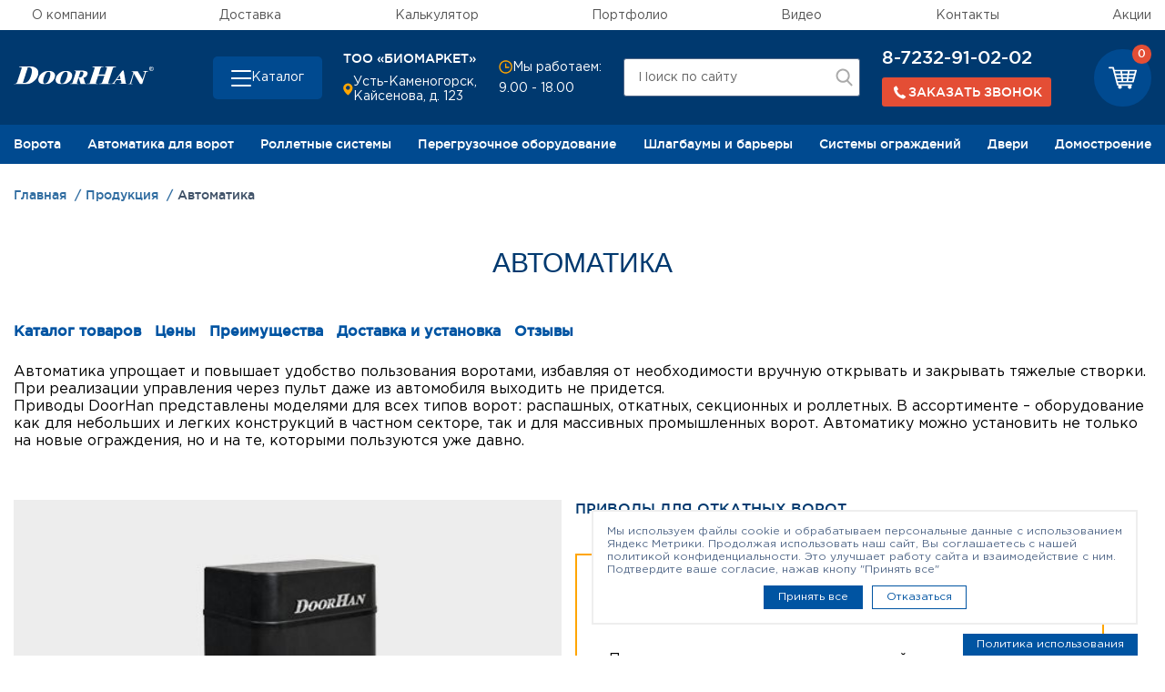

--- FILE ---
content_type: text/html; charset=UTF-8
request_url: https://doorhan-yk.kz/catalog/avtomatika-dlya-vorot/
body_size: 25703
content:
    <!DOCTYPE html>
<html xml:lang="ru" lang="ru">
    <head>
        <title>Автоматика для ворот ДорХан: купить в Усть-Каменогорске с доставкой и установкой, по доступной цене</title>
        <meta http-equiv="X-UA-Compatible" content="IE=edge"/>
        <meta name="viewport" content="user-scalable=no, initial-scale=1.0, maximum-scale=1.0, width=device-width">
		<meta http-equiv="Content-Type" content="text/html; charset=UTF-8" />
<meta name="description" content="Продажа и установка приводов для автоматических ворот. Широкий ассортимент, выгодные цены, есть самовывоз и услуга доставки. Воротные приводы и автоматика." />
<link rel="canonical" href="https://doorhan-yk.kz/catalog/avtomatika-dlya-vorot/" />
<link href="/local/templates/skd/components/bitrix/catalog/catalog/bitrix/catalog.section.list/general_section/style.css?17038371501234" type="text/css"  rel="stylesheet" />
<link href="/local/templates/skd/css/bootstrap.min.css?1703677632140944" type="text/css"  data-template-style="true"  rel="stylesheet" />
<link href="/local/templates/skd/css/slick/slick.css?17036776651968" type="text/css"  data-template-style="true"  rel="stylesheet" />
<link href="/local/templates/skd/css/slick/slick-theme.css?17036776652573" type="text/css"  data-template-style="true"  rel="stylesheet" />
<link href="/local/components/utlab/layout/templates/.default.header/style.css?17587857593080" type="text/css"  data-template-style="true"  rel="stylesheet" />
<link href="/local/templates/skd/styles.css?170367757423726" type="text/css"  data-template-style="true"  rel="stylesheet" />
<link href="/local/templates/skd/template_styles.css?1703677574618144" type="text/css"  data-template-style="true"  rel="stylesheet" />
<link rel="stylesheet" href="https://stackpath.bootstrapcdn.com/font-awesome/4.7.0/css/font-awesome.min.css">
        <link rel="stylesheet" href="https://cdn.jsdelivr.net/npm/@fancyapps/ui@5.0/dist/fancybox/fancybox.css"/>
        <link rel="stylesheet" href="/.assets/styles.css">
        <link rel="stylesheet" href="/.assets/template_styles.css">
        <link rel="stylesheet" href="/local/templates/skd/css/custom.css">

		                <meta name="yandex-verification" content="319714d26810ff59"/>
			                    <meta name="google-site-verification" content="m_gKfd20n4glJeIFFtnAsse0GTeYqE7Kt5lAOPtoong" />
<meta name="yandex-verification" content="1ec881f556fa0f5f" />
            <!-- Yandex.Metrika counter -->
                        <noscript><div><img src="https://mc.yandex.ru/watch/88492202" style="position:absolute; left:-9999px;" alt="" /></div></noscript>
            <!-- /Yandex.Metrika counter111111111111 -->
                    </head>
<body>
    <div id="panel"></div>
<svg xmlns="http://www.w3.org/2000/svg" xmlns:xlink="http://www.w3.org/1999/xlink" width="0" height="0" style="position:absolute">

    <symbol id="logo" viewBox="0 0 85 10.7">
        <path class="st0" d="M83.7,2.7c-0.2,0-0.5-0.1-0.7-0.2c-0.2-0.1-0.4-0.3-0.5-0.5s-0.2-0.4-0.2-0.7s0.1-0.5,0.2-0.7
			s0.3-0.4,0.5-0.5c0.2,0,0.5-0.1,0.7-0.1s0.5,0.1,0.7,0.2s0.4,0.3,0.5,0.5C85,0.9,85,1.1,85,1.3c0,0.3,0,0.5-0.1,0.7
			s-0.3,0.4-0.5,0.5C84.2,2.6,84,2.7,83.7,2.7 M82.7,1.3c0,0.2,0.1,0.4,0.1,0.6c0.1,0.2,0.2,0.3,0.4,0.4c0.2,0.1,0.3,0.1,0.5,0.1
			s0.4,0,0.5-0.1c0.2-0.1,0.3-0.2,0.4-0.4c0.1-0.2,0.1-0.4,0.1-0.6s0-0.4-0.1-0.6s-0.2-0.3-0.4-0.4c-0.2-0.1-0.3-0.1-0.5-0.1
			s-0.4,0-0.5,0.1c-0.2,0.1-0.3,0.2-0.4,0.4S82.7,1.1,82.7,1.3 M83.4,1.5v0.7h-0.2V0.6h0.6c0.2,0,0.3,0,0.4,0.1s0.1,0.2,0.1,0.3
			s0,0.2-0.1,0.3c-0.1,0.1-0.2,0.1-0.3,0.1l0.4,0.7H84l-0.4-0.7h-0.2V1.5z M83.4,0.8v0.5h0.3c0.1,0,0.2,0,0.3,0
			c0.1,0,0.1-0.1,0.1-0.2s0-0.2-0.1-0.2s-0.1,0-0.2,0L83.4,0.8L83.4,0.8z"/>
        <path class="st0" d="M60.6,0.6c-0.2,0.2-0.4,0.5-0.5,0.9l-2.5,7.7c-0.1,0.4-0.2,0.7-0.1,0.9c0.1,0.2,0.4,0.2,1,0.2h0.4l-0.1,0.3
			H52l0.1-0.3c0.6,0,1,0,1.2-0.2c0.2-0.1,0.4-0.5,0.6-0.9l1.2-3.6h-3.8l-1.2,3.6c-0.2,0.5-0.2,0.8-0.1,1c0.1,0.1,0.5,0.2,1.2,0.1
			l-0.1,0.3h-5.9h-0.7l0.1-0.3c0.2,0,0.4,0,0.6,0c0.3,0,0.5-0.1,0.7-0.1c0.2-0.1,0.4-0.4,0.5-1L49,1.5c0.1-0.4,0.2-0.7,0.1-0.9
			c-0.1-0.1-0.4-0.2-0.9-0.2h-0.4L48,0h6.6l-0.1,0.3h-0.3c-0.5,0-0.9,0.1-1,0.2C53,0.6,52.9,1,52.7,1.4l-1.1,3.4h3.8l1.1-3.4
			c0.1-0.5,0.2-0.8,0-0.9c-0.1-0.1-0.5-0.2-1.1-0.2L55.5,0h5.1h1.6L62,0.4h-0.4C61.1,0.4,60.8,0.5,60.6,0.6"/>
        <path class="st0" d="M63.8,8.2h-1.4l-0.9,1.2c-0.1,0.2-0.2,0.4-0.3,0.4c-0.1,0.2,0,0.4,0.1,0.4c0.1,0.1,0.4,0.1,0.8,0.1L62,10.5
			h-1.2h-1.5l0.1-0.2c0.3,0,0.6-0.1,0.8-0.3c0.2-0.1,0.4-0.3,0.7-0.7C61,9.2,61,9.1,61.1,9.1l2.8-3.8L66,2.5h0.8L68,9.6
			c0,0.3,0.1,0.4,0.2,0.5c0,0.1,0.2,0.1,0.4,0.1l-0.1,0.2H64l0.1-0.2c0.3,0,0.6,0,0.7,0c0.3-0.1,0.5-0.2,0.6-0.4
			c0.1-0.1,0.1-0.3,0-0.5L65,8.2H63.8z M63.8,6.2l-1.1,1.5h1.1h1.1l-0.4-2.4L63.8,6.2z"/>
        <path class="st0" d="M8.4,1.1l-2.6,8C5.6,9.4,5.6,9.6,5.6,9.7c0.1,0.1,0.3,0.2,0.6,0.2c0.8,0,1.5-0.2,2.1-0.7
			C8.4,9.1,8.6,9,8.7,8.9c0.7-0.7,1.3-1.8,1.8-3.3c1.1-3.4,0.6-5.1-1.4-5.1H8.5L8.4,1.1z M0,10.7l0.1-0.3c0.7,0,1.2-0.1,1.5-0.3
			c0.2-0.2,0.4-0.5,0.6-1l2.5-7.6c0.2-0.5,0.2-0.9,0-1C4.5,0.4,4.1,0.3,3.4,0.4L3.5,0h4.9h2c1.6,0,2.8,0.5,3.7,1.4
			c0.9,1,1.1,2.3,0.6,4c-0.5,1.5-1.4,2.7-2.8,3.7c-1,0.8-2.2,1.3-3.5,1.5c-0.5,0.1-1.1,0.1-1.7,0.1C6.7,10.7,0,10.7,0,10.7z"/>
        <path class="st0" d="M20.1,2.8c0.4-0.1,0.8-0.1,1.3-0.1c1.6,0,2.6,0.4,3.2,1.2c0.6,0.7,0.7,1.7,0.3,2.8c-0.3,1-0.9,1.9-1.9,2.6
			c-0.8,0.7-1.8,1.2-3,1.3c-0.4,0.1-0.9,0.1-1.3,0.1c-1.7,0-2.8-0.5-3.4-1.4c-0.4-0.7-0.5-1.6-0.1-2.6c0.3-1.1,1-2,2-2.7
			C18.1,3.3,19,2.9,20.1,2.8 M20.1,9.8c0.7-0.5,1.3-1.6,1.8-3.1c0.7-2.4,0.5-3.5-0.7-3.5c-0.4,0-0.7,0.1-1.1,0.4
			c-0.2,0.1-0.4,0.3-0.5,0.5c-0.5,0.6-0.9,1.5-1.3,2.6c-0.3,1-0.4,1.8-0.4,2.4c0.1,0.7,0.4,1.2,1.1,1.2C19.3,10.2,19.7,10,20.1,9.8"
        />
        <path class="st0" d="M30.5,2.8c0.4-0.1,0.8-0.1,1.3-0.1c1.6,0,2.6,0.4,3.2,1.2c0.6,0.7,0.7,1.7,0.3,2.8c-0.3,1-0.9,1.9-1.8,2.6
			c-0.8,0.7-1.8,1.2-3,1.3c-0.4,0.1-0.9,0.1-1.3,0.1c-1.7,0-2.8-0.5-3.4-1.4c-0.4-0.7-0.5-1.6-0.1-2.6c0.3-1.1,1-2,2-2.7
			C28.6,3.3,29.5,2.9,30.5,2.8 M30.5,9.8c0.7-0.5,1.3-1.6,1.8-3.1c0.7-2.4,0.5-3.5-0.7-3.5c-0.4,0-0.7,0.1-1.1,0.4
			c-0.2,0.1-0.4,0.3-0.5,0.5c-0.5,0.6-0.9,1.5-1.3,2.6c-0.3,1-0.4,1.8-0.4,2.4c0.1,0.7,0.4,1.2,1.1,1.2C29.8,10.2,30.2,10,30.5,9.8"
        />
        <path class="st0" d="M40.8,3.2h-0.3l-1.1,3.4H40c0.3,0,0.6-0.1,0.9-0.2c0.6-0.2,1-0.8,1.3-1.6c0.2-0.5,0.2-0.9,0.1-1.2
			c-0.2-0.3-0.5-0.5-1-0.5L40.8,3.2L40.8,3.2z M44.7,3.4c0.2,0.3,0.2,0.8,0.1,1.4c0,0.1-0.1,0.1-0.1,0.2c-0.4,0.9-1.1,1.4-2.3,1.8
			l0.9,3c0.1,0.4,0.4,0.6,0.8,0.6L44,10.7h-3.3L39.6,7h-0.3l-0.8,2.4c-0.1,0.3-0.1,0.6-0.1,0.7c0.1,0.2,0.5,0.3,1,0.2l-0.1,0.3h-4.6
			h-0.4l0.1-0.3h0.3c0.3,0,0.5-0.1,0.7-0.2c0.2-0.1,0.3-0.3,0.4-0.6l1.9-5.9c0.1-0.3,0.1-0.6,0-0.7c-0.1-0.1-0.5-0.2-0.9-0.2
			l0.1-0.2h4h1.4C43.5,2.7,44.3,2.9,44.7,3.4"/>
        <path class="st0" d="M78.7,2.7L78.6,3c0.8,0,1.2,0.2,1,0.8l-1.3,4l0,0l-3-5h-3.6l-0.1,0.3c0.3,0,0.4,0,0.6,0.1
			c0.1,0,0.2,0.1,0.3,0.3l0.2,0.3l-1.9,5.9c-0.2,0.6-0.7,0.9-1.5,0.9l-0.1,0.2h3.1l0.1-0.2c-0.5,0-0.8-0.1-0.9-0.2
			c-0.1-0.1-0.1-0.4,0-0.8L73,4.3l0,0l3.9,6.4H78l2.2-6.9c0.1-0.3,0.2-0.5,0.5-0.6C80.9,3.1,81.2,3,81.6,3l0.1-0.3
			C81.7,2.7,78.7,2.7,78.7,2.7z"/>
    </symbol>

    <symbol id="cart" viewBox="0 0 32 25">
        <path fill-rule="evenodd"
              d="M31.795,3.651 C31.627,3.436 31.357,3.313 31.054,3.313 L6.836,3.313 L6.129,0.645 C6.028,0.247 5.658,0.001 5.220,0.001 L0.942,0.001 C0.437,0.001 -0.001,0.370 -0.001,0.860 C-0.001,1.351 0.437,1.719 0.942,1.719 L4.479,1.719 L9.565,20.888 C9.666,21.287 10.036,21.532 10.474,21.532 L11.720,21.532 C11.215,21.869 10.845,22.422 10.845,23.065 C10.845,24.139 11.788,24.998 12.967,24.998 C14.145,24.998 15.089,24.139 15.089,23.065 C15.089,22.422 14.718,21.900 14.213,21.532 L22.735,21.532 C22.229,21.869 21.859,22.422 21.859,23.065 C21.859,24.139 22.802,24.998 23.981,24.998 C25.160,24.998 26.103,24.139 26.103,23.065 C26.103,22.422 25.732,21.900 25.227,21.532 L25.834,21.532 C26.339,21.532 26.777,21.164 26.777,20.673 C26.777,20.213 26.339,19.814 25.834,19.814 L11.215,19.814 L10.676,17.821 L27.652,17.821 C28.090,17.821 28.461,17.545 28.562,17.177 L31.964,4.387 C32.031,4.111 31.964,3.835 31.795,3.651 ZM16.200,11.840 L15.863,9.295 L21.320,9.295 L20.983,11.840 L16.200,11.840 ZM20.747,13.558 L20.411,16.103 L16.739,16.103 L16.402,13.558 L20.747,13.558 ZM8.419,9.295 L13.977,9.295 L14.314,11.840 L9.093,11.840 L8.419,9.295 ZM15.628,7.577 L15.291,5.031 L21.859,5.031 L21.522,7.577 L15.628,7.577 ZM13.404,5.031 L13.741,7.577 L7.948,7.577 L7.274,5.031 L13.404,5.031 ZM9.531,13.558 L14.516,13.558 L14.853,16.103 L10.205,16.103 L9.531,13.558 ZM22.297,16.103 L22.634,13.558 L27.585,13.558 L26.911,16.103 L22.297,16.103 ZM28.056,11.840 L22.869,11.840 L23.206,9.295 L28.730,9.295 L28.056,11.840 ZM29.168,7.577 L23.408,7.577 L23.745,5.031 L29.842,5.031 L29.168,7.577 Z"/>
    </symbol>

    <symbol id="arrow">
        <path fill-rule="evenodd" d="M0.002,-0.003 L7.500,4.869 L14.998,-0.003 L14.998,2.130 L7.500,7.003 L0.002,2.130 L0.002,-0.003 Z"/>
    </symbol>

</svg><svg width="0" height="0" style="position: absolute" aria-hidden="true" xmlns="http://www.w3.org/2000/svg">
<symbol id="icon-address" viewBox="0 0 12 14"> <path d="M5.78309 7.01022e-09C4.30753 -7.37726e-05 2.89158 0.582229 1.84297 1.62035C0.794365 2.65847 0.197861 4.0685 0.183105 5.54398C0.183105 9.37997 5.11809 13.65 5.32809 13.832C5.45488 13.9404 5.61624 14 5.78309 14C5.94993 14 6.11129 13.9404 6.23809 13.832C6.48308 13.65 11.3831 9.37997 11.3831 5.54398C11.3683 4.0685 10.7718 2.65847 9.7232 1.62035C8.6746 0.582229 7.25864 -7.37726e-05 5.78309 7.01022e-09ZM5.78309 7.69998C5.29852 7.69998 4.82484 7.55629 4.42194 7.28708C4.01905 7.01787 3.70502 6.63523 3.51959 6.18755C3.33416 5.73988 3.28564 5.24726 3.38017 4.77201C3.4747 4.29676 3.70804 3.86021 4.05068 3.51758C4.39332 3.17494 4.82987 2.9416 5.30512 2.84707C5.78037 2.75253 6.27298 2.80105 6.72066 2.98649C7.16834 3.17192 7.55097 3.48594 7.82018 3.88884C8.08939 4.29174 8.23308 4.76542 8.23308 5.24998C8.23308 5.89976 7.97496 6.52293 7.51549 6.98239C7.05603 7.44185 6.43287 7.69998 5.78309 7.69998Z"/> </symbol>
<symbol id="icon-arrow" viewBox="0 0 24 24"> <path d="M5.88 4.12L13.76 12l-7.88 7.88L8 22l10-10L8 2z"/> </symbol>
<symbol id="icon-cart" viewBox="0 0 20 15"> <path fill-rule="evenodd" clip-rule="evenodd" d="M19.882 2.19031C19.7799 2.06119 19.6163 1.98778 19.4326 1.98778H4.73703L4.30819 0.386305C4.24661 0.147342 4.02192 0 3.75618 0H1.16036C0.854119 0 0.588379 0.220746 0.588379 0.515431C0.588379 0.810116 0.854119 1.03086 1.16036 1.03086H3.30681L6.3925 12.5338C6.45408 12.7733 6.67877 12.9201 6.94451 12.9201H7.70068C7.39444 13.1226 7.16975 13.4542 7.16975 13.8405C7.16975 14.4846 7.74173 15 8.45684 15C9.17251 15 9.74449 14.4846 9.74449 13.8405C9.74449 13.4542 9.5198 13.1413 9.21357 12.9201H14.3841C14.0779 13.1226 13.8526 13.4542 13.8526 13.8405C13.8526 14.4846 14.4252 15 15.1403 15C15.856 15 16.4279 14.4846 16.4279 13.8405C16.4279 13.4542 16.2033 13.1413 15.8965 12.9201H16.2648C16.5711 12.9201 16.8368 12.6993 16.8368 12.4052C16.8368 12.1287 16.5711 11.8897 16.2648 11.8897H7.39444L7.06712 10.6933H17.3683C17.634 10.6933 17.8587 10.5278 17.9203 10.307L19.9846 2.6318C20.0251 2.46625 19.9846 2.30069 19.882 2.19031ZM10.4191 7.10405L10.2149 5.57651H13.5259L13.3212 7.10405H10.4191ZM13.1786 8.13491L12.9739 9.66245H10.7464L10.5417 8.13491H13.1786ZM5.69792 5.57651H9.07043L9.27459 7.10405H6.10679L5.69792 5.57651ZM10.0718 4.54619L9.8671 3.01865H13.8526L13.6485 4.54619H10.0718ZM8.72258 3.01865L8.9273 4.54619H5.41165L5.00277 3.01865H8.72258ZM6.37253 8.13491H9.3972L9.60136 9.66245H6.7814L6.37253 8.13491ZM14.1184 9.66245L14.3231 8.13491H17.3272L16.9184 9.66245H14.1184ZM17.6135 7.10405H14.4657L14.6704 5.57651H18.0224L17.6135 7.10405ZM18.2881 4.54619H14.793L14.9972 3.01865H18.697L18.2881 4.54619Z"/> </symbol>
<symbol id="icon-checkbox" viewBox="0 0 24 24"> <path d="M9 16.17L4.83 12l-1.42 1.41L9 19 21 7l-1.41-1.41z"/> </symbol>
<symbol id="icon-clock" viewBox="0 0 16 16"> <path fill-rule="evenodd" clip-rule="evenodd" d="M1.88721 8C1.88721 4.54822 4.68543 1.75 8.13721 1.75C11.589 1.75 14.3872 4.54822 14.3872 8C14.3872 11.4518 11.589 14.25 8.13721 14.25C4.68543 14.25 1.88721 11.4518 1.88721 8ZM8.13721 0.25C3.857 0.25 0.387207 3.71979 0.387207 8C0.387207 12.2802 3.857 15.75 8.13721 15.75C12.4174 15.75 15.8872 12.2802 15.8872 8C15.8872 3.71979 12.4174 0.25 8.13721 0.25ZM7.38721 4V8.5V9.25H8.13721H12.1372V7.75H8.88721V4H7.38721Z"/> </symbol>
<symbol id="icon-close" viewBox="0 0 24 24"> <path d="M19 6.41L17.59 5 12 10.59 6.41 5 5 6.41 10.59 12 5 17.59 6.41 19 12 13.41 17.59 19 19 17.59 13.41 12z"/> </symbol>
<symbol id="icon-guarantee" viewBox="0 0 50 50"> <path d="M46.8833 44.1043L39.553 31.389C39.8138 31.0793 40.1724 30.8565 40.5908 30.7532C41.7428 30.4815 42.7046 29.7099 43.2154 28.6395C43.7316 27.569 43.7316 26.3409 43.2263 25.265C42.8405 24.4445 43.0578 23.4719 43.7642 22.8959C44.688 22.146 45.2151 21.0375 45.2151 19.8475C45.2151 18.6575 44.688 17.5489 43.7642 16.8045C43.0578 16.234 42.835 15.2613 43.2263 14.4353C43.7316 13.3594 43.7316 12.1314 43.2154 11.0609C42.6992 9.99044 41.7428 9.21883 40.5908 8.94714C39.7051 8.74065 39.0857 7.95817 39.0802 7.05072C39.0694 5.8607 38.5368 4.75763 37.6076 4.01319C36.6784 3.26875 35.483 2.99162 34.3256 3.25244C33.4399 3.44806 32.5433 3.01335 32.1412 2.19827C31.6195 1.13324 30.6577 0.367061 29.5003 0.100801C28.3429 -0.165458 27.1474 0.100801 26.2128 0.839807C25.501 1.3995 24.5012 1.3995 23.7893 0.839807C22.8547 0.106235 21.6592 -0.165458 20.5018 0.100801C19.3444 0.367061 18.3826 1.1278 17.861 2.19827C17.4589 3.01335 16.5623 3.44806 15.6766 3.25244C14.5191 2.99705 13.3237 3.27418 12.3945 4.01319C11.4653 4.75219 10.9328 5.8607 10.9219 7.05072C10.9165 7.95817 10.2916 8.74065 9.41131 8.94714C8.25933 9.21883 7.29753 9.99044 6.78675 11.0609C6.27053 12.1314 6.27053 13.3594 6.77588 14.4353C7.16169 15.2559 6.94433 16.234 6.23793 16.8045C5.31417 17.5544 4.78709 18.6629 4.78709 19.8529C4.78709 21.0429 5.31417 22.1514 6.23793 22.9013C6.94433 23.4719 7.16712 24.4445 6.77588 25.2705C6.27053 26.3464 6.27053 27.5744 6.78675 28.6449C7.30297 29.7154 8.25933 30.487 9.41131 30.7587C9.82971 30.8565 10.1883 31.0847 10.4492 31.3944L3.12976 44.1043C2.93414 44.4466 2.96131 44.8759 3.2004 45.1856C3.43949 45.5008 3.84703 45.6366 4.2274 45.5334L9.3298 44.1477L10.6828 49.2719C10.7861 49.6522 11.1067 49.9402 11.4979 49.9891C11.5414 49.9946 11.5849 50 11.6283 50C11.9707 50 12.2967 49.8152 12.4706 49.511L18.725 38.6595C19.2194 39.1214 19.8335 39.4474 20.5073 39.5996C21.6647 39.8658 22.8601 39.5996 23.7948 38.8606C24.5066 38.3009 25.5064 38.3009 26.2183 38.8606C26.9138 39.4094 27.7615 39.6974 28.6309 39.6974C28.9243 39.6974 29.2178 39.6648 29.5057 39.5996C30.185 39.442 30.7936 39.116 31.2881 38.6595L37.5424 49.511C37.7163 49.8152 38.0424 50 38.3847 50C38.4282 50 38.4716 50 38.5151 49.9891C38.9063 49.9348 39.2269 49.6522 39.3302 49.2719L40.6832 44.1477L45.7856 45.5334C46.166 45.6366 46.5735 45.5008 46.8126 45.1856C47.0517 44.8704 47.0789 44.4466 46.8833 44.1043ZM11.9652 46.4843L10.9654 42.7023C10.9002 42.4524 10.7372 42.235 10.5089 42.1046C10.2862 41.9742 10.0145 41.9416 9.76451 42.0068L5.9934 43.0338L11.1827 34.0299C11.4273 34.6765 11.8402 35.2525 12.3945 35.6926C13.3237 36.4316 14.5191 36.7088 15.6766 36.4534C16.3286 36.3067 16.9916 36.5077 17.4534 36.9478L11.9598 46.4843H11.9652ZM30.3969 36.649C30.1361 37.1815 29.6525 37.5673 29.071 37.6977C28.4896 37.8281 27.8919 37.6977 27.4246 37.3282C26.7127 36.7685 25.8596 36.486 25.0065 36.486C24.1534 36.486 23.3003 36.7685 22.5884 37.3282C22.1211 37.6977 21.518 37.8336 20.942 37.6977C20.3605 37.5673 19.8769 37.1815 19.6161 36.649C18.8173 35.0188 17.0296 34.1548 15.2636 34.5461C14.6822 34.6765 14.0844 34.5352 13.6171 34.1657C13.1498 33.7962 12.8835 33.2365 12.8781 32.6442C12.8672 30.8293 11.6283 29.2752 9.86232 28.8568C9.28089 28.721 8.80271 28.3352 8.54732 27.7972C8.29193 27.2593 8.2865 26.6452 8.54189 26.1019C9.3135 24.4608 8.87335 22.5209 7.46598 21.3798C7.0041 21.0049 6.73784 20.4506 6.73784 19.8529C6.73784 19.2552 7.0041 18.7009 7.46598 18.326C8.87335 17.1849 9.3135 15.245 8.54189 13.604C8.2865 13.066 8.29193 12.4465 8.54732 11.914C8.80271 11.3761 9.28633 10.9903 9.86232 10.8544C11.6229 10.436 12.8618 8.88193 12.8781 7.06702C12.8781 6.46929 13.1498 5.91504 13.6171 5.54554C14.0844 5.17603 14.6822 5.03475 15.2636 5.16516C17.0296 5.5564 18.8228 4.69242 19.6161 3.06226C19.8769 2.52974 20.3605 2.14394 20.942 2.01352C21.5234 1.88311 22.1211 2.01352 22.5884 2.38303C24.0121 3.5024 26.0009 3.5024 27.4191 2.38303C27.8865 2.01352 28.4896 1.87768 29.0656 2.01352C29.647 2.14394 30.1306 2.52974 30.3915 3.06226C31.1902 4.69242 32.978 5.5564 34.744 5.16516C35.3254 5.03475 35.9231 5.17603 36.3905 5.54554C36.8578 5.91504 37.124 6.46929 37.1295 7.06702C37.1403 8.88193 38.3792 10.436 40.1398 10.8544C40.7212 10.9903 41.1994 11.3761 41.4548 11.914C41.7102 12.452 41.7156 13.066 41.4603 13.604C40.6886 15.245 41.1288 17.1849 42.5362 18.326C42.998 18.7009 43.2643 19.2552 43.2643 19.8529C43.2643 20.4506 42.998 21.0049 42.5362 21.3798C41.1288 22.5209 40.6886 24.4608 41.4603 26.1019C41.7156 26.6398 41.7102 27.2593 41.4548 27.7972C41.1994 28.3352 40.7158 28.721 40.1398 28.8568C38.3792 29.2752 37.1403 30.8293 37.1295 32.6442C37.1295 33.242 36.8578 33.7962 36.3905 34.1657C35.9231 34.5352 35.3254 34.6765 34.744 34.5461C32.978 34.1548 31.1848 35.0188 30.3915 36.649H30.3969ZM40.2431 42.0068C39.9931 41.9416 39.7268 41.9742 39.4986 42.1046C39.2758 42.235 39.1128 42.4469 39.0422 42.7023L38.0423 46.4843L32.5487 36.9478C33.0106 36.5077 33.6681 36.3067 34.3256 36.4534C35.483 36.7088 36.6784 36.4316 37.6076 35.6926C38.1619 35.2471 38.5749 34.6711 38.8194 34.0299L44.0087 43.0338L40.2376 42.0068H40.2431ZM38.6455 19.8529C38.6455 12.3161 32.527 6.1813 25.0011 6.1813C17.4752 6.1813 11.3621 12.3107 11.3621 19.8475C11.3621 25.5802 14.9756 30.7478 20.3551 32.6986C20.8605 32.8833 21.4202 32.6225 21.6049 32.1117C21.7897 31.6064 21.5288 31.0467 21.0235 30.8619C16.4156 29.1883 13.3183 24.7597 13.3183 19.842C13.3183 13.3812 18.5619 8.12662 25.0119 8.12662C31.4619 8.12662 36.7056 13.3812 36.7056 19.842C36.7056 24.7597 33.6083 29.1829 29.0004 30.8619C28.495 31.0467 28.2342 31.6064 28.419 32.1117C28.5603 32.5084 28.9352 32.7529 29.3373 32.7529C29.446 32.7529 29.5601 32.7366 29.6688 32.6931C35.0483 30.7369 38.6618 25.5748 38.6618 19.8366L38.6455 19.8529ZM25.0011 31.5683C24.7457 31.5683 24.4957 31.6716 24.311 31.8563C24.1317 32.0356 24.023 32.291 24.023 32.5464C24.023 32.8018 24.1262 33.0572 24.311 33.2365C24.4903 33.4158 24.7457 33.5245 25.0011 33.5245C25.2565 33.5245 25.5064 33.4213 25.6912 33.2365C25.8705 33.0572 25.9792 32.8018 25.9792 32.5464C25.9792 32.291 25.8759 32.0356 25.6912 31.8563C25.5119 31.677 25.2565 31.5683 25.0011 31.5683Z"/> </symbol>
<symbol id="icon-heart" viewBox="0 0 15 12"> <path d="M6.80078 1.88676L7.19979 2.41523L7.59884 1.88679C8.23075 1.04995 9.2545 0.5 10.4181 0.5C12.3582 0.5 13.9 2.01262 13.9 3.84C13.9 4.55731 13.5246 5.39918 12.8704 6.29978C12.225 7.18839 11.3541 8.07183 10.4675 8.86082C9.58336 9.64765 8.69708 10.3287 8.03066 10.8136C7.69786 11.0557 7.42088 11.2483 7.22768 11.3799C7.21657 11.3875 7.20574 11.3949 7.19519 11.402C7.18562 11.3957 7.17581 11.3893 7.16578 11.3826C6.97289 11.2554 6.69626 11.0689 6.36384 10.8334C5.69814 10.362 4.8129 9.69716 3.92987 8.92158C3.04443 8.14389 2.17503 7.2668 1.53069 6.37218C0.879504 5.46806 0.5 4.60348 0.5 3.83997C0.5 2.64034 0.900182 1.82678 1.49538 1.30638C2.10119 0.776717 2.96768 0.5 3.98148 0.5C5.14544 0.5 6.16897 1.04995 6.80078 1.88676Z"/> </symbol>
<symbol id="icon-house" viewBox="0 0 50 50"> <path d="M7.22892 26.9164C7.48795 26.9164 7.73494 26.8139 7.92169 26.6332C8.10241 26.4525 8.20482 26.1995 8.20482 25.9405C8.20482 25.6815 8.10241 25.4345 7.92169 25.2477C7.74096 25.067 7.48795 24.9586 7.22892 24.9586C6.96988 24.9586 6.72289 25.061 6.53615 25.2477C6.35542 25.4284 6.24699 25.6815 6.24699 25.9405C6.24699 26.1995 6.3494 26.4525 6.53615 26.6332C6.71687 26.8139 6.96988 26.9164 7.22892 26.9164ZM49.494 13.4047L40.5663 8.47113C40.0964 8.2121 39.5 8.38077 39.241 8.85064C38.9819 9.3205 39.1506 9.91687 39.6205 10.1759L48.0422 14.8324V48.0483H43.747V17.3865C43.747 16.8444 43.3072 16.4107 42.7711 16.4107H7.22892C6.68675 16.4107 6.25301 16.8504 6.25301 17.3865V22.037C6.25301 22.5791 6.69277 23.0129 7.22892 23.0129C7.76506 23.0129 8.20482 22.5731 8.20482 22.037V18.3624H41.8012V48.0483H37.7108V38.2835C37.7108 37.2052 36.8374 36.3317 35.759 36.3317H31.8554V26.567C31.8554 25.4887 30.9819 24.6152 29.9036 24.6152H20.1386C19.0602 24.6152 18.1867 25.4887 18.1867 26.567V36.3317H14.2651C13.1867 36.3317 12.3133 37.2112 12.3133 38.2835V48.0483H8.21084V29.844C8.21084 29.3018 7.77108 28.8681 7.23494 28.8681C6.6988 28.8681 6.25904 29.3079 6.25904 29.844V48.0483H1.95181V14.8324L25 2.0918L32.7892 6.3989C33.259 6.65793 33.8554 6.48926 34.1145 6.0194C34.3735 5.54953 34.2048 4.95316 33.7349 4.69414L25.4699 0.121984C25.1747 -0.0406614 24.8193 -0.0406614 24.5241 0.121984L0.506024 13.4047C0.192771 13.5794 0 13.9047 0 14.2601V49.0241C0 49.5663 0.439759 50 0.975904 50H49.0241C49.5663 50 50 49.5603 50 49.0241V14.2601C50 13.9047 49.8072 13.5794 49.494 13.4047ZM31.8434 38.2835V40.2352H29.8916V38.2835H31.8434ZM24.0181 26.567H25.9699V28.5187H24.0181V26.567ZM22.0663 26.567V29.4946C22.0663 30.0367 22.506 30.4705 23.0422 30.4705H26.9458C27.488 30.4705 27.9217 30.0307 27.9217 29.4946V26.567H29.8855V36.3317H20.1205V26.567H22.0663ZM18.1747 38.2835H20.1265V40.2352H18.1747V38.2835ZM24.0241 48.0483H14.259V38.2835H16.2229V41.2111C16.2229 41.7533 16.6627 42.187 17.1988 42.187H21.1024C21.6386 42.187 22.0783 41.7472 22.0783 41.2111V38.2835H24.0181V48.0483H24.0241ZM35.753 48.0483H25.988V38.2835H27.9398V41.2111C27.9398 41.7533 28.3795 42.187 28.9157 42.187H32.8193C33.3554 42.187 33.7952 41.7472 33.7952 41.2111V38.2835H35.747V48.0483H35.753ZM36.6807 8.41089C36.9398 8.41089 37.1867 8.30848 37.3735 8.12174C37.5542 7.94103 37.6566 7.68802 37.6566 7.42899C37.6566 7.16996 37.5542 6.92298 37.3735 6.73624C37.1928 6.55553 36.9398 6.45312 36.6807 6.45312C36.4217 6.45312 36.1747 6.55553 35.988 6.73624C35.8072 6.91696 35.7048 7.16996 35.7048 7.42899C35.7048 7.68802 35.8072 7.935 35.988 8.12174C36.1687 8.30246 36.4217 8.41089 36.6807 8.41089ZM20.8976 9.95904C20.8976 12.218 22.7349 14.0613 25 14.0613C27.2651 14.0613 29.1024 12.224 29.1024 9.95904C29.1024 7.69405 27.2651 5.85675 25 5.85675C22.7349 5.85675 20.8976 7.69405 20.8976 9.95904ZM27.1506 9.95904C27.1506 11.1457 26.1867 12.1096 25 12.1096C23.8133 12.1096 22.8494 11.1457 22.8494 9.95904C22.8494 8.77233 23.8133 7.8085 25 7.8085C26.1867 7.8085 27.1506 8.77233 27.1506 9.95904Z"/> </symbol>
<symbol id="icon-phone" viewBox="0 0 20 16"> <path d="M8.65257 9.07755C9.48467 10.0598 10.5292 10.8561 11.7129 11.4106L13.4933 10.2986C13.5456 10.2707 13.6055 10.2588 13.6652 10.2644C13.7249 10.2701 13.7815 10.293 13.8276 10.3302L16.7233 12.5282C16.8337 12.6068 16.9237 12.7089 16.9863 12.8265C17.0488 12.944 17.0822 13.0738 17.0837 13.2056C17.0853 13.3373 17.0549 13.4674 16.9951 13.5856C16.9353 13.7038 16.8477 13.8069 16.7391 13.8866L15.1645 15.1204C14.939 15.2972 14.6712 15.4172 14.3849 15.4698C14.0987 15.5225 13.803 15.506 13.5242 15.422C10.7421 14.591 8.25466 13.0252 6.34627 10.9036C4.48617 8.76728 3.30748 6.16124 2.95318 3.4016C2.91839 3.12677 2.95795 2.84837 3.06802 2.59337C3.1781 2.33837 3.35496 2.11543 3.58146 1.94614L5.2105 0.700425C5.31184 0.617739 5.43146 0.558285 5.56038 0.526514C5.6893 0.494744 5.8242 0.491479 5.95496 0.516966C6.08572 0.542453 6.20897 0.596031 6.31546 0.673687C6.42196 0.751344 6.50895 0.851067 6.56992 0.965389L8.33868 4.08102C8.36962 4.13025 8.38336 4.18764 8.37787 4.24474C8.37238 4.30184 8.34794 4.35563 8.30817 4.39817L6.80762 5.83097C7.16526 7.03007 7.79548 8.13908 8.65257 9.07755Z"/> </symbol>
<symbol id="icon-scales" viewBox="0 0 51 50"> <path d="M50.0808 25.8724C49.9817 26.2976 49.8969 26.7253 49.7809 27.1453C48.8341 30.5581 45.669 32.9825 42.1179 32.9903C40.7185 32.9929 39.3101 33.0242 37.9212 32.8834C34.6622 32.5521 31.7527 29.6883 31.1985 26.4358C31.0224 25.4003 31.1502 24.5018 31.6901 23.5602C34.0923 19.3766 36.4254 15.1539 38.7819 10.9442C38.8758 10.7772 38.9606 10.6051 39.0584 10.4173C38.2485 9.95304 37.6486 9.3388 37.3239 8.47678C37.2913 8.39071 37.1309 8.30203 37.0305 8.30072C34.1797 8.2916 31.3289 8.2929 28.4429 8.2929V42.7569C29.1432 42.7569 29.8239 42.7803 30.5034 42.753C33.705 42.6212 36.4762 45.0078 36.9301 48.1259C36.9444 48.2224 36.9561 48.319 36.9653 48.4168C37.0683 49.5513 36.7697 50.0052 35.5021 50C28.4768 49.9726 21.4528 49.9869 14.4275 49.9869C13.4324 49.9869 13.0477 49.5487 13.1664 48.5537C13.5342 45.4629 15.4525 43.3829 18.4742 42.8247C18.8393 42.7569 19.2201 42.766 19.5931 42.7608C20.2765 42.7517 20.9598 42.7582 21.6823 42.7582V8.31637C21.5336 8.30855 21.3771 8.2942 21.2193 8.2942C18.5785 8.2929 15.939 8.29812 13.2981 8.28638C12.9682 8.28507 12.7778 8.34637 12.646 8.69066C12.3487 9.46269 11.7592 9.99738 11.0211 10.4147C11.1189 10.5999 11.2037 10.772 11.2976 10.9403C13.6633 15.1656 15.9963 19.4079 18.4181 23.6007C18.9997 24.6087 19.0754 25.5686 18.8406 26.6262C18.0073 30.3951 14.7757 32.9929 10.8959 32.9903C9.56181 32.9903 8.21726 33.0281 6.89488 32.8847C3.50287 32.5156 0.60772 29.6544 0.101721 26.2898C0.0808554 26.1476 0.0339071 26.0107 0 25.8711C0 25.4486 0 25.0248 0 24.6022C0.0508607 24.5461 0.114763 24.4979 0.149974 24.434C2.71257 19.8591 5.27386 15.283 7.83385 10.7055C7.88601 10.6129 7.9147 10.5073 7.95513 10.403C6.75143 9.69222 6.05764 8.69848 6.06677 7.29525C6.07068 6.69014 6.50886 6.30281 7.11137 6.33541C7.64475 6.36541 7.95383 6.70709 8.02034 7.3422C8.1051 8.15336 8.72195 8.76369 9.47573 8.78194C10.1969 8.8002 10.862 8.21856 10.9572 7.48826C11.0785 6.55451 11.3367 6.32368 12.2809 6.32237C14.953 6.31977 17.6239 6.32237 20.296 6.32237C20.4682 6.32237 20.6416 6.32237 20.8646 6.32237C20.802 6.08633 20.7616 5.91679 20.7133 5.75117C20.043 3.45592 21.2793 1.0446 23.5341 0.249087C23.778 0.165623 24.0193 0.0834637 24.2592 0C24.7809 0 25.3025 0 25.8242 0C25.8933 0.0339071 25.9585 0.0808554 26.0315 0.097809C28.152 0.611632 29.5657 2.38393 29.5292 4.55138C29.5201 5.12389 29.3714 5.69379 29.2788 6.32368C29.4353 6.32368 29.6087 6.32368 29.7822 6.32368C32.453 6.32368 35.1252 6.32368 37.796 6.32368C38.7415 6.32368 39.0023 6.55712 39.1223 7.48695C39.2384 8.39592 40.1617 8.98408 41.0289 8.69066C41.6901 8.46635 41.9979 7.97078 42.0618 7.29655C42.1218 6.65884 42.5143 6.30281 43.1129 6.33541C43.6671 6.36541 44.0167 6.76969 44.0167 7.39045C44.0167 8.29811 43.6711 9.07015 43.0386 9.70526C42.7686 9.97652 42.4426 10.1943 42.127 10.4499C42.1726 10.5464 42.2131 10.6507 42.2678 10.7486C44.8122 15.2973 47.3591 19.8461 49.9074 24.3923C49.9517 24.4705 50.0234 24.5318 50.0834 24.6009V25.8698L50.0808 25.8724ZM23.7376 42.7269H26.3889V8.90453H23.7376V42.7269ZM9.50573 11.7892C7.20787 15.8933 4.96218 19.9074 2.69431 23.958H16.3185C14.0415 19.8917 11.7984 15.8855 9.50573 11.7892ZM33.765 23.9606H47.393C45.1121 19.8865 42.8638 15.8724 40.579 11.7905C38.289 15.8803 36.0459 19.8865 33.765 23.9606ZM16.9496 26.0015H2.0579C2.58737 28.3294 3.87193 30.0195 6.1398 30.6703C8.3868 31.3145 10.7381 31.3315 12.9799 30.6364C15.1917 29.9504 16.4423 28.2798 16.9496 26.0015ZM47.989 26.0015H33.1729C33.5094 28.3242 35.3886 30.4538 37.7243 30.8124C39.3479 31.0615 41.038 31.0446 42.6851 30.9442C45.3651 30.7798 47.5639 28.6528 47.989 26.0015ZM34.8813 48.0138C34.8109 47.7843 34.7652 47.5795 34.687 47.3891C34.0219 45.7668 32.4622 44.7196 30.6664 44.7157C26.934 44.7078 23.2016 44.7118 19.4692 44.717C19.1784 44.717 18.885 44.7613 18.5968 44.8083C16.9992 45.073 15.5347 46.4906 15.2934 48.0138H34.8826H34.8813ZM25.0274 1.95748C23.6593 1.96792 22.5052 3.12076 22.5 4.48487C22.4935 5.86724 23.6711 7.03964 25.0561 7.03051C26.4228 7.02138 27.5769 5.86984 27.5847 4.50573C27.5926 3.12858 26.4071 1.94836 25.0274 1.95748Z"/> </symbol>
<symbol id="icon-search" viewBox="0 0 20 20"> <path fill-rule="evenodd" clip-rule="evenodd" d="M19.3031 18.216L14.6211 13.266C15.8251 11.811 16.4841 9.98 16.4841 8.075C16.4841 3.622 12.9211 0 8.54114 0C4.16114 0 0.598145 3.622 0.598145 8.075C0.598145 12.527 4.16114 16.149 8.54114 16.149C10.1851 16.149 11.7521 15.645 13.0921 14.689L17.8101 19.677C18.0071 19.885 18.2721 20 18.5561 20C18.8261 20 19.0811 19.895 19.2741 19.705C19.6861 19.303 19.6991 18.635 19.3031 18.216ZM8.54114 2.106C11.7781 2.106 14.4121 4.783 14.4121 8.075C14.4121 11.366 11.7781 14.043 8.54114 14.043C5.30414 14.043 2.67014 11.366 2.67014 8.075C2.67014 4.783 5.30414 2.106 8.54114 2.106Z"/> </symbol>
<symbol id="icon-service" viewBox="0 0 50 50"> <path d="M18.8681 29.8626L18.8352 29.8956C18.456 30.2802 18.456 30.8956 18.8352 31.2747C19.0275 31.467 19.2747 31.5604 19.522 31.5604C19.7692 31.5604 20.022 31.467 20.2143 31.2747L20.2473 31.2418C20.6264 30.8626 20.6264 30.2418 20.2473 29.8626C19.8626 29.4835 19.2473 29.4835 18.8681 29.8626ZM28.6758 29.6044C28.9341 29.6044 29.1813 29.5 29.3681 29.3187C29.5495 29.1374 29.6538 28.8846 29.6538 28.6264C29.6538 28.3681 29.5495 28.1154 29.3681 27.9341C29.1868 27.7527 28.9341 27.6484 28.6758 27.6484C28.4176 27.6484 28.1648 27.7527 27.9835 27.9341C27.8022 28.1154 27.6978 28.3681 27.6978 28.6264C27.6978 28.8846 27.8022 29.1374 27.9835 29.3187C28.1648 29.5 28.4176 29.6044 28.6758 29.6044ZM25.8352 26.7637C26.0934 26.7637 26.3462 26.6593 26.5275 26.478C26.7088 26.2967 26.8132 26.044 26.8132 25.7857C26.8132 25.5275 26.7088 25.2747 26.5275 25.0934C26.3462 24.9121 26.0934 24.8077 25.8352 24.8077C25.5769 24.8077 25.3242 24.9121 25.1429 25.0934C24.9615 25.2747 24.8571 25.5275 24.8571 25.7857C24.8571 26.044 24.9615 26.2967 25.1429 26.478C25.3242 26.6593 25.5769 26.7637 25.8352 26.7637ZM23.2143 24.1429C23.4725 24.1429 23.7253 24.0385 23.9066 23.8571C24.0879 23.6758 24.1923 23.4231 24.1923 23.1648C24.1923 22.9066 24.0879 22.6538 23.9066 22.4725C23.7253 22.2912 23.4725 22.1868 23.2143 22.1868C22.956 22.1868 22.7033 22.2912 22.522 22.4725C22.3407 22.6538 22.2363 22.9066 22.2363 23.1648C22.2363 23.4231 22.3407 23.6758 22.522 23.8571C22.7033 24.0385 22.956 24.1429 23.2143 24.1429ZM37.2747 17.4286C37.6044 17.4286 37.9176 17.2582 38.0934 16.978L41.1429 12.2363C41.3901 11.8516 41.3352 11.3407 41.011 11.0165L38.6923 8.6978C38.3681 8.37363 37.8626 8.31868 37.4725 8.56593L32.7308 11.6154C32.4506 11.7967 32.2802 12.1044 32.2802 12.4341V16.2198L27.3242 21.1758L23.6374 17.489V14.7143C23.6374 11.033 20.6429 8.03846 16.9615 8.03846H13.2857C12.8901 8.03846 12.533 8.27472 12.3846 8.64286C12.2363 9.01099 12.3187 9.42857 12.5989 9.70879L15.2363 12.3352C15.6099 12.7088 15.8187 13.2033 15.8187 13.7363C15.8187 14.2637 15.6154 14.7637 15.2418 15.1374C14.4725 15.9066 13.2143 15.9066 12.4451 15.1374L9.81868 12.511C9.53846 12.2308 9.12088 12.1484 8.75275 12.2967C8.39011 12.4505 8.14835 12.8022 8.14835 13.1978V16.8791C8.14835 20.5604 11.1429 23.5549 14.8242 23.5549H17.489L18.7308 24.7967L10.1374 33.3901C8.83517 34.6923 8.83517 36.8077 10.1374 38.1099L11.6044 39.5769C12.2527 40.2253 13.1099 40.5549 13.9615 40.5549C14.8132 40.5549 15.6703 40.2308 16.3187 39.5769L24.9121 30.9835L33.7088 39.7802C34.3571 40.4286 35.2143 40.7582 36.0659 40.7582C36.9176 40.7582 37.7747 40.4341 38.4231 39.7802L39.8132 38.3901C41.1154 37.0879 41.1154 34.9725 39.8132 33.6703L28.7033 22.5604L33.8407 17.4231H37.2692L37.2747 17.4286ZM34.2418 12.9725L37.8736 10.6374L39.0824 11.8462L36.7473 15.478H34.2473V12.978L34.2418 12.9725ZM14.9506 38.2143C14.4615 38.7033 13.6923 38.7473 13.1538 38.3462L17.5604 33.9396C17.9396 33.5604 17.9396 32.9396 17.5604 32.5604C17.1813 32.1813 16.5604 32.1813 16.1813 32.5604L11.7637 36.978L11.5275 36.7418C10.989 36.2033 10.989 35.3242 11.5275 34.7857L20.1209 26.1923L23.5495 29.6209L14.956 38.2143H14.9506ZM38.4451 35.0659C38.9835 35.6044 38.9835 36.478 38.4451 37.0165L31.6703 30.2418C31.2912 29.8626 30.6703 29.8626 30.2912 30.2418C29.9121 30.6209 29.9121 31.2418 30.2912 31.6209L37.0659 38.3956L37.0549 38.4066C36.5165 38.9451 35.6374 38.9451 35.0989 38.4066L18.7473 22.0549C18.5714 21.7802 18.2637 21.6099 17.9286 21.6099H14.8297C12.2253 21.6099 10.1044 19.489 10.1044 16.8846V15.5604L11.0659 16.522C11.8077 17.2637 12.7967 17.6758 13.8462 17.6758C14.8956 17.6758 15.8846 17.2692 16.6264 16.522C17.3681 15.7802 17.7802 14.7912 17.7747 13.7418C17.7747 12.6923 17.3626 11.7033 16.6209 10.9615L15.6593 10H16.9725C19.5769 10 21.6978 12.1209 21.6978 14.7253V17.9066C21.6978 18.1648 21.8022 18.4121 21.9835 18.5989L38.4451 35.0659ZM45.6758 10.9396C45.3736 10.4945 44.7637 10.3791 44.3187 10.6813C43.8736 10.9835 43.7582 11.5934 44.0604 12.0385C46.6703 15.8681 48.044 20.3462 48.044 25C48.044 37.7088 37.7033 48.0494 24.9945 48.0494C12.2857 48.0494 1.95055 37.7088 1.95055 25C1.95055 12.2912 12.2912 1.95055 25 1.95055C29.7527 1.95055 34.3132 3.38462 38.1923 6.0989C38.6319 6.40659 39.2418 6.3022 39.5549 5.85714C39.8626 5.41758 39.7582 4.80769 39.3132 4.49451C35.1044 1.55495 30.1538 0 25 0C18.3242 0 12.044 2.5989 7.32418 7.32418C2.5989 12.044 0 18.3242 0 25C0 31.6758 2.5989 37.956 7.32418 42.6758C12.044 47.3956 18.3242 50 25 50C31.6758 50 37.956 47.4011 42.6758 42.6758C47.3956 37.956 50 31.6758 50 25C50 19.956 48.5055 15.0934 45.6758 10.9396ZM41.3297 8.73077C41.522 8.92308 41.7692 9.02198 42.022 9.02198C42.2747 9.02198 42.5165 8.92857 42.7088 8.74176C43.0934 8.36264 43.0934 7.74176 42.7143 7.36264L42.6758 7.32418C42.2967 6.94506 41.6758 6.94506 41.2967 7.32418C40.9176 7.7033 40.9176 8.32418 41.2967 8.7033L41.3297 8.73626V8.73077Z"/> </symbol>
<symbol id="icon-top" viewBox="0 0 13 7"> <path d="M1 6L6.5 1L12 6" fill="none" stroke-width="2" stroke-linecap="round" stroke-linejoin="round"/> </symbol>
</svg><header>
        <div class="header-top d-none d-xl-block">
        <div class="container">
            
	<ul>
	                                <li class=" ">
                    <a href="/about/">О компании</a>
                                    </li>
                                                <li class=" ">
                    <a href="/delivery/">Доставка</a>
                                    </li>
                                                <li class=" ">
                    <a href="/price/">Калькулятор</a>
                                    </li>
                                                <li class=" ">
                    <a href="/gallery/">Портфолио</a>
                                    </li>
                                                <li class=" ">
                    <a href="/video/">Видео</a>
                                    </li>
                                                <li class=" ">
                    <a href="/contacts/">Контакты</a>
                                    </li>
                                                <li class="text-danger ">
                    <a href="/aktsii/">Акции</a>
                                    </li>
                
    	</ul>
        </div>
    </div>

    <div class="header">
        <div class="container header__container">
            <div class="d-xl-none" data-toggle-mobile-menu="">
                <div class="header__burger-switcher">
                    <span></span>
                    <span></span>
                    <span></span>
                    <span></span>
                </div>
            </div>
                            <div class="header__logo-container">
                    <a href="/" class="header__logo">
                        <img src="/local/templates/skd/images/logo.svg" alt="Автоматические ворота Усть-Каменогорск" 
                             >
                                            </a>
                    <a href="tel:87232910202" class="header__phone-mobile d-xl-none">&nbsp;8-7232-91-02-02</a>
                </div>
                        <div class="header__burger  d-none d-xl-flex" data-toggle-menu="">
                <div class="header__burger-switcher">
                    <span></span>
                    <span></span>
                    <span></span>
                    <span></span>
                </div>
                <span>Каталог</span>
            </div>
                        <div class="header__company-data d-none d-md-block">
                <div class="header__company-name">
                    ТОО «БИОМАРКЕТ»                </div>
                <div class="header__company-address">
                    <svg class="icon icon-header-address">
                        <use xlink:href="#icon-address"></use>
                    </svg>
                    <span>Усть-Каменогорск, <br>Кайсенова, д. 123</span>
                </div>
            </div>
            <div class="header__schedule d-none d-md-block">
                <div class="header__schedule-title">
                    <svg class="icon icon-header-clock">
                        <use xlink:href="#icon-clock"></use>
                    </svg>
                    <span>Мы работаем:</span>
                </div>
                                    <span>9.00 - 18.00</span>
                            </div>
                        <div class="header__search d-none d-xl-block">
                <form action="/search/" method="get">
                    <input type="text" name="q" placeholder="Поиск по сайту">
                    <button type="submit">
                        <svg class="icon icon-header-search">
                            <use xlink:href="#icon-search"></use>
                        </svg>
                    </button>
                </form>
            </div>
            <div class="header__contacts">
                <div class="header__phone d-none d-xl-block">
                    <a
                            href="tel:87232910202"
                            onclick="ym(48346865, 'reachGoal', 'NOMER_TELEFONA')"
                    >
                                             8-7232-91-02-02                                    </div>
                <button href="javascript:void(0)"
                        rel="nofollow"
                        class="header__callback open-modal"
                        data-id="feedback"
                        onclick="ym(48346865, 'reachGoal', 'BUTTON_ZAKAZAT_ZVONOK');">
                    <svg class="icon icon-header-phone">
                        <use xlink:href="#icon-phone"></use>
                    </svg>
                    <span>Заказать звонок</span>
                </button>
            </div>
            <div class="header__basket">
                    <span>
                                                    0
                                            </span>
                <a href="/cart/">
                    <svg class="icon icon-header-basket">
                        <use xlink:href="#icon-cart"></use>
                    </svg>
                </a>
            </div>
        </div>
    </div>
        <div class="header-menu position-relative d-none d-xl-block">
        <div class="header-menu-nav">
            <div class="container">
                
<ul>
                                        <li class=" ">
                    <a href="/catalog/vorota/">Ворота</a>
                </li>
                                                    <li class=" ">
                    <a href="/catalog/avtomatika-dlya-vorot/">Автоматика для ворот</a>
                </li>
                                                    <li class=" ">
                    <a href="/catalog/rolstavni/">Роллетные системы</a>
                </li>
                                                    <li class=" ">
                    <a href="/catalog/peregruzochnoe-oborudovanie/">Перегрузочное оборудование</a>
                </li>
                                                    <li class=" ">
                    <a href="/catalog/shlagbaumy/">Шлагбаумы и барьеры</a>
                </li>
                                                    <li class=" ">
                    <a href="/catalog/sistemy-ograzhdeniy/">Системы ограждений</a>
                </li>
                                                    <li class=" ">
                    <a href="/catalog/dveri/">Двери</a>
                </li>
                                                    <li class=" ">
                    <a href="/catalog/domostroenie/">Домостроение</a>
                </li>
                
        </ul>
            </div>
        </div>
    </div>
        <div class="header-menu-mobile-catalog">
                    <div class="header-menu-mobile-catalog__section">
                <div class="header-menu-mobile-catalog__title">
                    <a href="/catalog/garazhnye-vorota/">Гаражные ворота</a>
                                            <span class="header-menu-mobile-catalog__show" data-menu-mobile-toggle="">
                        <svg>
                            <use xlink:href="#icon-arrow"></use>
                        </svg>
                    </span>
                                    </div>
                                    <ul>
                                                    <li><a href="/catalog/garazhnye-vorota/garazhnye-sektsionnye-vorota-rsd01lux/">Гаражные секционные ворота RSD01LUX</a></li>
                                                    <li><a href="/catalog/garazhnye-vorota/garazhnye-sektsionnye-vorota-rsd01biw/">Гаражные секционные ворота RSD01BIW</a></li>
                                                    <li><a href="/catalog/garazhnye-vorota/garazhnye-sektsionnye-vorota-rsd01biw-sc/">Гаражные секционные ворота RSD01BIW-SC</a></li>
                                                    <li><a href="/catalog/garazhnye-vorota/garazhnye-sektsionnye-vorota-rsd02/">Гаражные секционные ворота RSD02</a></li>
                                                    <li><a href="/catalog/garazhnye-vorota/garazhnye-sektsionnye-vorota-rsd02alu/">Гаражные секционные ворота RSD02ALU</a></li>
                                                    <li><a href="/catalog/garazhnye-vorota/garazhnye-sektsionnye-vorota-rsd02-slp/">Гаражные секционные ворота RSD02-SLP</a></li>
                                                    <li><a href="/catalog/garazhnye-vorota/garazhnye-sektsionnye-vorota-rsd02lux/">Гаражные секционные ворота RSD02LUX</a></li>
                                            </ul>
                            </div>
                    <div class="header-menu-mobile-catalog__section">
                <div class="header-menu-mobile-catalog__title">
                    <a href="/catalog/ulichnye-vorota/">Уличные ворота</a>
                                            <span class="header-menu-mobile-catalog__show" data-menu-mobile-toggle="">
                        <svg>
                            <use xlink:href="#icon-arrow"></use>
                        </svg>
                    </span>
                                    </div>
                                    <ul>
                                                    <li><a href="/catalog/otkatnye-vorota/">Откатные уличиные ворота</a></li>
                                                    <li><a href="/catalog/raspashnye-vorota/">Распашные уличные ворота</a></li>
                                            </ul>
                            </div>
                    <div class="header-menu-mobile-catalog__section">
                <div class="header-menu-mobile-catalog__title">
                    <a href="/catalog/promyshlennye-vorota/">Промышленные ворота</a>
                                            <span class="header-menu-mobile-catalog__show" data-menu-mobile-toggle="">
                        <svg>
                            <use xlink:href="#icon-arrow"></use>
                        </svg>
                    </span>
                                    </div>
                                    <ul>
                                                    <li><a href="/catalog/promyshlennye-vorota/skorostnye-sektsionnye-vorota-iz-alyuminievykh-sendvich-paneley-s-torsionnym-mekhanizmom-isd01-parki/">Скоростные секционные ворота из алюминиевых сэндвич-панелей с торсионным механизмом ISD01-Parking</a></li>
                                                    <li><a href="/catalog/promyshlennye-vorota/skorostnye-spiralnye-vorota/">Скоростные спиральные ворота</a></li>
                                                    <li><a href="/catalog/promyshlennye-vorota/skorostnye-pvkh-vorota/">Скоростные ПВХ ворота</a></li>
                                                    <li><a href="/catalog/promyshlennye-vorota/skladnye-promyshlennye-vorota/">Складные промышленные ворота</a></li>
                                                    <li><a href="/catalog/promyshlennye-vorota/otkatnye-promyshlennye-vorota/">Откатные промышленные ворота</a></li>
                                                    <li><a href="/catalog/promyshlennye-vorota/raspashnye-promyshlennye-vorota/">Распашные промышленные ворота</a></li>
                                            </ul>
                            </div>
                    <div class="header-menu-mobile-catalog__section">
                <div class="header-menu-mobile-catalog__title">
                    <a href="/catalog/avtomatika-dlya-vorot/">Автоматика</a>
                                            <span class="header-menu-mobile-catalog__show" data-menu-mobile-toggle="">
                        <svg>
                            <use xlink:href="#icon-arrow"></use>
                        </svg>
                    </span>
                                    </div>
                                    <ul>
                                                    <li><a href="/catalog/avtomatika-dlya-vorot/privody-dlya-otkatnyh-vorot/">Приводы для откатных ворот</a></li>
                                                    <li><a href="/catalog/avtomatika-dlya-vorot/avtomatika-dlya-raspashnykh-vorot/">Приводы для распашных ворот</a></li>
                                                    <li><a href="/catalog/avtomatika-dlya-vorot/avtomatika-dlya-sektsionnykh-vorot/">Приводы для секционных ворот</a></li>
                                                    <li><a href="/catalog/avtomatika-dlya-vorot/dlya-rollet/">Приводы для рольворот и роллет</a></li>
                                            </ul>
                            </div>
                    <div class="header-menu-mobile-catalog__section">
                <div class="header-menu-mobile-catalog__title">
                    <a href="/catalog/rolstavni/">Рольставни</a>
                                            <span class="header-menu-mobile-catalog__show" data-menu-mobile-toggle="">
                        <svg>
                            <use xlink:href="#icon-arrow"></use>
                        </svg>
                    </span>
                                    </div>
                                    <ul>
                                                    <li><a href="/catalog/rolstavni/vitrinnye/">Рольставни витринные</a></li>
                                                    <li><a href="/catalog/rolstavni/garazhnye/">Рольставни гаражные</a></li>
                                                    <li><a href="/catalog/rolstavni/okonnye/">Рольставни для окон и дверей</a></li>
                                            </ul>
                            </div>
                    <div class="header-menu-mobile-catalog__section">
                <div class="header-menu-mobile-catalog__title">
                    <a href="/catalog/shlagbaumy/">Шлагбаумы</a>
                                            <span class="header-menu-mobile-catalog__show" data-menu-mobile-toggle="">
                        <svg>
                            <use xlink:href="#icon-arrow"></use>
                        </svg>
                    </span>
                                    </div>
                                    <ul>
                                                    <li><a href="/catalog/shlagbaumy/shlagbaumy-barrier/">Шлагбаум Barrier-PRO</a></li>
                                                    <li><a href="/catalog/shlagbaumy/chain-barrier/">Цепной барьер</a></li>
                                                    <li><a href="/catalog/shlagbaumy/shlagbaum-barrier-protector/">Шлагбаум BARRIER PROTECTOR</a></li>
                                            </ul>
                            </div>
                    <div class="header-menu-mobile-catalog__section">
                <div class="header-menu-mobile-catalog__title">
                    <a href="/catalog/peregruzochnoe-oborudovanie/">Перегрузочное оборудование</a>
                                            <span class="header-menu-mobile-catalog__show" data-menu-mobile-toggle="">
                        <svg>
                            <use xlink:href="#icon-arrow"></use>
                        </svg>
                    </span>
                                    </div>
                                    <ul>
                                                    <li><a href="/catalog/peregruzochnoe-oborudovanie/uravnitelnye-platformy/">Уравнительные платформы</a></li>
                                                    <li><a href="/catalog/peregruzochnoe-oborudovanie/peregruzochnye-sistemy/">Перегрузочные системы</a></li>
                                                    <li><a href="/catalog/peregruzochnoe-oborudovanie/podemnye-stoly/">Подъемные столы</a></li>
                                                    <li><a href="/catalog/peregruzochnoe-oborudovanie/mobilnye-rampy/">Мобильные рампы</a></li>
                                            </ul>
                            </div>
                    <div class="header-menu-mobile-catalog__section">
                <div class="header-menu-mobile-catalog__title">
                    <a href="/catalog/rulonnye-vorota/">Рулонные ворота</a>
                                            <span class="header-menu-mobile-catalog__show" data-menu-mobile-toggle="">
                        <svg>
                            <use xlink:href="#icon-arrow"></use>
                        </svg>
                    </span>
                                    </div>
                                    <ul>
                                                    <li><a href="/catalog/rulonnye-vorota/stalnye/">Стальные рулонные ворота</a></li>
                                                    <li><a href="/catalog/rulonnye-vorota/rolvorota-iz-odnostennogo-ekstrudirovannogo-profilya-rhe84m-rhe84g/">Рольворота из одностенного экструдированного профиля RHE84M, RHE84G</a></li>
                                                    <li><a href="/catalog/rulonnye-vorota/rolvorota-iz-reshetchatogo-ekstrudirovannogo-profilya-rhe78g/">Рольворота из решетчатого экструдированного профиля RHE78G</a></li>
                                                    <li><a href="/catalog/rulonnye-vorota/vezdnye-rulonnye-vorota/">Въездные рулонные ворота</a></li>
                                            </ul>
                            </div>
                    <div class="header-menu-mobile-catalog__section">
                <div class="header-menu-mobile-catalog__title">
                    <a href="/catalog/dveri/">Двери</a>
                                            <span class="header-menu-mobile-catalog__show" data-menu-mobile-toggle="">
                        <svg>
                            <use xlink:href="#icon-arrow"></use>
                        </svg>
                    </span>
                                    </div>
                                    <ul>
                                                    <li><a href="/catalog/dveri/dveri-optim/">Двери «Оптим»</a></li>
                                                    <li><a href="/catalog/dveri/dveri-lamistayl/">Двери «Ламистайл»</a></li>
                                                    <li><a href="/catalog/dveri/dveri-premium/">Двери «Премиум»</a></li>
                                                    <li><a href="/catalog/dveri/dveri-komfort/">Двери «Комфорт»</a></li>
                                                    <li><a href="/catalog/dveri/dveri-eko/">Двери «Эко»</a></li>
                                                    <li><a href="/catalog/dveri/tekhnicheskie-dveri/">Технические двери</a></li>
                                                    <li><a href="/catalog/dveri/dveri-dlya-kholodilnykh-kamer/">Двери для холодильных камер</a></li>
                                                    <li><a href="/catalog/dveri/avtomaticheskie-razdvizhnye-dveri/">Автоматические раздвижные двери DH-DS35 с приводом AD-SP</a></li>
                                            </ul>
                            </div>
                    <div class="header-menu-mobile-catalog__section">
                <div class="header-menu-mobile-catalog__title">
                    <a href="/catalog/sistemy-ograzhdeniy/">Системы ограждений</a>
                                            <span class="header-menu-mobile-catalog__show" data-menu-mobile-toggle="">
                        <svg>
                            <use xlink:href="#icon-arrow"></use>
                        </svg>
                    </span>
                                    </div>
                                    <ul>
                                                    <li><a href="/catalog/sistemy-ograzhdeniy/kalitka-so-stalnoy-ramoy-i-zapolneniem-svarnoy-setkoy/">Калитка со стальной рамой и заполнением сварной сеткой</a></li>
                                                    <li><a href="/catalog/sistemy-ograzhdeniy/otkatnye-vorota-so-stalnoy-ramoy-i-s-zapolneniem-svarnoy-setkoy/">Откатные ворота со стальной рамой и с заполнением сварной сеткой</a></li>
                                                    <li><a href="/catalog/sistemy-ograzhdeniy/raspashnye-vorota-so-stalnoy-ramoy-i-s-zapolneniem-svarnoy-setkoy/">Распашные ворота со стальной рамой и с заполнением сварной сеткой</a></li>
                                                    <li><a href="/catalog/sistemy-ograzhdeniy/zabornye-sektsii-iz-svarnoy-setki-i-komplektatsiya/">Заборные секции из сварной сетки и комплектация</a></li>
                                                    <li><a href="/catalog/sistemy-ograzhdeniy/shtaketnik-m-profil/">ШТАКЕТНИК М-ПРОФИЛЬ</a></li>
                                            </ul>
                            </div>
                    <div class="header-menu-mobile-catalog__section">
                <div class="header-menu-mobile-catalog__title">
                    <a href="/catalog/domostroenie/">Домостроение</a>
                                            <span class="header-menu-mobile-catalog__show" data-menu-mobile-toggle="">
                        <svg>
                            <use xlink:href="#icon-arrow"></use>
                        </svg>
                    </span>
                                    </div>
                                    <ul>
                                                    <li><a href="/catalog/domostroenie/doma-effect-light/">Дома Effect Light</a></li>
                                                    <li><a href="/catalog/domostroenie/doma-effect-fireproof/">Дома Effect Fireproof</a></li>
                                                    <li><a href="/catalog/domostroenie/doma-effect-wide-windows/">Дома Effect Wide Windows</a></li>
                                            </ul>
                            </div>
                    <div class="header-menu-mobile-catalog__section">
                <div class="header-menu-mobile-catalog__title">
                    <a href="/catalog/garazhi/">Гаражи</a>
                                            <span class="header-menu-mobile-catalog__show" data-menu-mobile-toggle="">
                        <svg>
                            <use xlink:href="#icon-arrow"></use>
                        </svg>
                    </span>
                                    </div>
                                    <ul>
                                                    <li><a href="/catalog/garazhi/effect-26/">EFFECT 26</a></li>
                                                    <li><a href="/catalog/garazhi/effect-36/">EFFECT 36</a></li>
                                            </ul>
                            </div>
                    <div class="header-menu-mobile-catalog__section">
                <div class="header-menu-mobile-catalog__title">
                    <a href="/catalog/otkatnye-vorota/">Откатные ворот</a>
                                            <span class="header-menu-mobile-catalog__show" data-menu-mobile-toggle="">
                        <svg>
                            <use xlink:href="#icon-arrow"></use>
                        </svg>
                    </span>
                                    </div>
                                    <ul>
                                                    <li><a href="/catalog/otkatnye-vorota/avtomaticheskie/">Автоматические откатные ворота</a></li>
                                                    <li><a href="/catalog/otkatnye-vorota/s-kalitkoy/">Откатные ворота с калиткой</a></li>
                                                    <li><a href="/catalog/otkatnye-vorota/razdvizhnye-sdvizhnye/">Раздвижные ворота</a></li>
                                                    <li><a href="/catalog/otkatnye-vorota/konsolnye/">Консольные откатные ворота</a></li>
                                                    <li><a href="/catalog/otkatnye-vorota/rolikovye/">Роликовые откатные ворота</a></li>
                                                    <li><a href="/catalog/otkatnye-vorota/iz-sendvich-paneley/">Откатные ворота из сэндвич-панелей</a></li>
                                                    <li><a href="/catalog/otkatnye-vorota/iz-proflista/">Откатные ворота из профлиста</a></li>
                                            </ul>
                            </div>
                
	<ul>
	                                <li class=" ">
                    <a href="/about/">О компании</a>
                                    </li>
                                                <li class=" ">
                    <a href="/delivery/">Доставка</a>
                                    </li>
                                                <li class=" ">
                    <a href="/price/">Калькулятор</a>
                                    </li>
                                                <li class=" ">
                    <a href="/gallery/">Портфолио</a>
                                    </li>
                                                <li class=" ">
                    <a href="/video/">Видео</a>
                                    </li>
                                                <li class=" ">
                    <a href="/contacts/">Контакты</a>
                                    </li>
                                                <li class="text-danger ">
                    <a href="/aktsii/">Акции</a>
                                    </li>
                
    	</ul>
    </div>
</header>
<nav class="menu-catalog">
    <ul class="menu-catalog__wrapper">
                    <li class="menu-catalog__item">
                <a href="/catalog/garazhnye-vorota/" class="menu-catalog__name">
                    <span>Гаражные ворота</span>
                </a>
                                    <ul class="menu-catalog__extend">
                                                    <li class="menu-catalog__item">
                                <a href="/catalog/garazhnye-vorota/garazhnye-sektsionnye-vorota-rsd01lux/" class="menu-catalog__name">
                                    <span>Гаражные секционные ворота RSD01LUX</span>
                                </a>
                            </li>
                                                    <li class="menu-catalog__item">
                                <a href="/catalog/garazhnye-vorota/garazhnye-sektsionnye-vorota-rsd01biw/" class="menu-catalog__name">
                                    <span>Гаражные секционные ворота RSD01BIW</span>
                                </a>
                            </li>
                                                    <li class="menu-catalog__item">
                                <a href="/catalog/garazhnye-vorota/garazhnye-sektsionnye-vorota-rsd01biw-sc/" class="menu-catalog__name">
                                    <span>Гаражные секционные ворота RSD01BIW-SC</span>
                                </a>
                            </li>
                                                    <li class="menu-catalog__item">
                                <a href="/catalog/garazhnye-vorota/garazhnye-sektsionnye-vorota-rsd02/" class="menu-catalog__name">
                                    <span>Гаражные секционные ворота RSD02</span>
                                </a>
                            </li>
                                                    <li class="menu-catalog__item">
                                <a href="/catalog/garazhnye-vorota/garazhnye-sektsionnye-vorota-rsd02alu/" class="menu-catalog__name">
                                    <span>Гаражные секционные ворота RSD02ALU</span>
                                </a>
                            </li>
                                                    <li class="menu-catalog__item">
                                <a href="/catalog/garazhnye-vorota/garazhnye-sektsionnye-vorota-rsd02-slp/" class="menu-catalog__name">
                                    <span>Гаражные секционные ворота RSD02-SLP</span>
                                </a>
                            </li>
                                                    <li class="menu-catalog__item">
                                <a href="/catalog/garazhnye-vorota/garazhnye-sektsionnye-vorota-rsd02lux/" class="menu-catalog__name">
                                    <span>Гаражные секционные ворота RSD02LUX</span>
                                </a>
                            </li>
                                            </ul>
                            </li>
                    <li class="menu-catalog__item">
                <a href="/catalog/ulichnye-vorota/" class="menu-catalog__name">
                    <span>Уличные ворота</span>
                </a>
                                    <ul class="menu-catalog__extend">
                                                    <li class="menu-catalog__item">
                                <a href="/catalog/otkatnye-vorota/" class="menu-catalog__name">
                                    <span>Откатные уличиные ворота</span>
                                </a>
                            </li>
                                                    <li class="menu-catalog__item">
                                <a href="/catalog/raspashnye-vorota/" class="menu-catalog__name">
                                    <span>Распашные уличные ворота</span>
                                </a>
                            </li>
                                            </ul>
                            </li>
                    <li class="menu-catalog__item">
                <a href="/catalog/promyshlennye-vorota/" class="menu-catalog__name">
                    <span>Промышленные ворота</span>
                </a>
                                    <ul class="menu-catalog__extend">
                                                    <li class="menu-catalog__item">
                                <a href="/catalog/promyshlennye-vorota/skorostnye-sektsionnye-vorota-iz-alyuminievykh-sendvich-paneley-s-torsionnym-mekhanizmom-isd01-parki/" class="menu-catalog__name">
                                    <span>Скоростные секционные ворота из алюминиевых сэндвич-панелей с торсионным механизмом ISD01-Parking</span>
                                </a>
                            </li>
                                                    <li class="menu-catalog__item">
                                <a href="/catalog/promyshlennye-vorota/skorostnye-spiralnye-vorota/" class="menu-catalog__name">
                                    <span>Скоростные спиральные ворота</span>
                                </a>
                            </li>
                                                    <li class="menu-catalog__item">
                                <a href="/catalog/promyshlennye-vorota/skorostnye-pvkh-vorota/" class="menu-catalog__name">
                                    <span>Скоростные ПВХ ворота</span>
                                </a>
                            </li>
                                                    <li class="menu-catalog__item">
                                <a href="/catalog/promyshlennye-vorota/skladnye-promyshlennye-vorota/" class="menu-catalog__name">
                                    <span>Складные промышленные ворота</span>
                                </a>
                            </li>
                                                    <li class="menu-catalog__item">
                                <a href="/catalog/promyshlennye-vorota/otkatnye-promyshlennye-vorota/" class="menu-catalog__name">
                                    <span>Откатные промышленные ворота</span>
                                </a>
                            </li>
                                                    <li class="menu-catalog__item">
                                <a href="/catalog/promyshlennye-vorota/raspashnye-promyshlennye-vorota/" class="menu-catalog__name">
                                    <span>Распашные промышленные ворота</span>
                                </a>
                            </li>
                                            </ul>
                            </li>
                    <li class="menu-catalog__item">
                <a href="/catalog/avtomatika-dlya-vorot/" class="menu-catalog__name">
                    <span>Автоматика</span>
                </a>
                                    <ul class="menu-catalog__extend">
                                                    <li class="menu-catalog__item">
                                <a href="/catalog/avtomatika-dlya-vorot/privody-dlya-otkatnyh-vorot/" class="menu-catalog__name">
                                    <span>Приводы для откатных ворот</span>
                                </a>
                            </li>
                                                    <li class="menu-catalog__item">
                                <a href="/catalog/avtomatika-dlya-vorot/avtomatika-dlya-raspashnykh-vorot/" class="menu-catalog__name">
                                    <span>Приводы для распашных ворот</span>
                                </a>
                            </li>
                                                    <li class="menu-catalog__item">
                                <a href="/catalog/avtomatika-dlya-vorot/avtomatika-dlya-sektsionnykh-vorot/" class="menu-catalog__name">
                                    <span>Приводы для секционных ворот</span>
                                </a>
                            </li>
                                                    <li class="menu-catalog__item">
                                <a href="/catalog/avtomatika-dlya-vorot/dlya-rollet/" class="menu-catalog__name">
                                    <span>Приводы для рольворот и роллет</span>
                                </a>
                            </li>
                                            </ul>
                            </li>
                    <li class="menu-catalog__item">
                <a href="/catalog/rolstavni/" class="menu-catalog__name">
                    <span>Рольставни</span>
                </a>
                                    <ul class="menu-catalog__extend">
                                                    <li class="menu-catalog__item">
                                <a href="/catalog/rolstavni/vitrinnye/" class="menu-catalog__name">
                                    <span>Рольставни витринные</span>
                                </a>
                            </li>
                                                    <li class="menu-catalog__item">
                                <a href="/catalog/rolstavni/garazhnye/" class="menu-catalog__name">
                                    <span>Рольставни гаражные</span>
                                </a>
                            </li>
                                                    <li class="menu-catalog__item">
                                <a href="/catalog/rolstavni/okonnye/" class="menu-catalog__name">
                                    <span>Рольставни для окон и дверей</span>
                                </a>
                            </li>
                                            </ul>
                            </li>
                    <li class="menu-catalog__item">
                <a href="/catalog/shlagbaumy/" class="menu-catalog__name">
                    <span>Шлагбаумы</span>
                </a>
                                    <ul class="menu-catalog__extend">
                                                    <li class="menu-catalog__item">
                                <a href="/catalog/shlagbaumy/shlagbaumy-barrier/" class="menu-catalog__name">
                                    <span>Шлагбаум Barrier-PRO</span>
                                </a>
                            </li>
                                                    <li class="menu-catalog__item">
                                <a href="/catalog/shlagbaumy/chain-barrier/" class="menu-catalog__name">
                                    <span>Цепной барьер</span>
                                </a>
                            </li>
                                                    <li class="menu-catalog__item">
                                <a href="/catalog/shlagbaumy/shlagbaum-barrier-protector/" class="menu-catalog__name">
                                    <span>Шлагбаум BARRIER PROTECTOR</span>
                                </a>
                            </li>
                                            </ul>
                            </li>
                    <li class="menu-catalog__item">
                <a href="/catalog/peregruzochnoe-oborudovanie/" class="menu-catalog__name">
                    <span>Перегрузочное оборудование</span>
                </a>
                                    <ul class="menu-catalog__extend">
                                                    <li class="menu-catalog__item">
                                <a href="/catalog/peregruzochnoe-oborudovanie/uravnitelnye-platformy/" class="menu-catalog__name">
                                    <span>Уравнительные платформы</span>
                                </a>
                            </li>
                                                    <li class="menu-catalog__item">
                                <a href="/catalog/peregruzochnoe-oborudovanie/peregruzochnye-sistemy/" class="menu-catalog__name">
                                    <span>Перегрузочные системы</span>
                                </a>
                            </li>
                                                    <li class="menu-catalog__item">
                                <a href="/catalog/peregruzochnoe-oborudovanie/podemnye-stoly/" class="menu-catalog__name">
                                    <span>Подъемные столы</span>
                                </a>
                            </li>
                                                    <li class="menu-catalog__item">
                                <a href="/catalog/peregruzochnoe-oborudovanie/mobilnye-rampy/" class="menu-catalog__name">
                                    <span>Мобильные рампы</span>
                                </a>
                            </li>
                                            </ul>
                            </li>
                    <li class="menu-catalog__item">
                <a href="/catalog/rulonnye-vorota/" class="menu-catalog__name">
                    <span>Рулонные ворота</span>
                </a>
                                    <ul class="menu-catalog__extend">
                                                    <li class="menu-catalog__item">
                                <a href="/catalog/rulonnye-vorota/stalnye/" class="menu-catalog__name">
                                    <span>Стальные рулонные ворота</span>
                                </a>
                            </li>
                                                    <li class="menu-catalog__item">
                                <a href="/catalog/rulonnye-vorota/rolvorota-iz-odnostennogo-ekstrudirovannogo-profilya-rhe84m-rhe84g/" class="menu-catalog__name">
                                    <span>Рольворота из одностенного экструдированного профиля RHE84M, RHE84G</span>
                                </a>
                            </li>
                                                    <li class="menu-catalog__item">
                                <a href="/catalog/rulonnye-vorota/rolvorota-iz-reshetchatogo-ekstrudirovannogo-profilya-rhe78g/" class="menu-catalog__name">
                                    <span>Рольворота из решетчатого экструдированного профиля RHE78G</span>
                                </a>
                            </li>
                                                    <li class="menu-catalog__item">
                                <a href="/catalog/rulonnye-vorota/vezdnye-rulonnye-vorota/" class="menu-catalog__name">
                                    <span>Въездные рулонные ворота</span>
                                </a>
                            </li>
                                            </ul>
                            </li>
                    <li class="menu-catalog__item">
                <a href="/catalog/dveri/" class="menu-catalog__name">
                    <span>Двери</span>
                </a>
                                    <ul class="menu-catalog__extend">
                                                    <li class="menu-catalog__item">
                                <a href="/catalog/dveri/dveri-optim/" class="menu-catalog__name">
                                    <span>Двери «Оптим»</span>
                                </a>
                            </li>
                                                    <li class="menu-catalog__item">
                                <a href="/catalog/dveri/dveri-lamistayl/" class="menu-catalog__name">
                                    <span>Двери «Ламистайл»</span>
                                </a>
                            </li>
                                                    <li class="menu-catalog__item">
                                <a href="/catalog/dveri/dveri-premium/" class="menu-catalog__name">
                                    <span>Двери «Премиум»</span>
                                </a>
                            </li>
                                                    <li class="menu-catalog__item">
                                <a href="/catalog/dveri/dveri-komfort/" class="menu-catalog__name">
                                    <span>Двери «Комфорт»</span>
                                </a>
                            </li>
                                                    <li class="menu-catalog__item">
                                <a href="/catalog/dveri/dveri-eko/" class="menu-catalog__name">
                                    <span>Двери «Эко»</span>
                                </a>
                            </li>
                                                    <li class="menu-catalog__item">
                                <a href="/catalog/dveri/tekhnicheskie-dveri/" class="menu-catalog__name">
                                    <span>Технические двери</span>
                                </a>
                            </li>
                                                    <li class="menu-catalog__item">
                                <a href="/catalog/dveri/dveri-dlya-kholodilnykh-kamer/" class="menu-catalog__name">
                                    <span>Двери для холодильных камер</span>
                                </a>
                            </li>
                                                    <li class="menu-catalog__item">
                                <a href="/catalog/dveri/avtomaticheskie-razdvizhnye-dveri/" class="menu-catalog__name">
                                    <span>Автоматические раздвижные двери DH-DS35 с приводом AD-SP</span>
                                </a>
                            </li>
                                            </ul>
                            </li>
                    <li class="menu-catalog__item">
                <a href="/catalog/sistemy-ograzhdeniy/" class="menu-catalog__name">
                    <span>Системы ограждений</span>
                </a>
                                    <ul class="menu-catalog__extend">
                                                    <li class="menu-catalog__item">
                                <a href="/catalog/sistemy-ograzhdeniy/kalitka-so-stalnoy-ramoy-i-zapolneniem-svarnoy-setkoy/" class="menu-catalog__name">
                                    <span>Калитка со стальной рамой и заполнением сварной сеткой</span>
                                </a>
                            </li>
                                                    <li class="menu-catalog__item">
                                <a href="/catalog/sistemy-ograzhdeniy/otkatnye-vorota-so-stalnoy-ramoy-i-s-zapolneniem-svarnoy-setkoy/" class="menu-catalog__name">
                                    <span>Откатные ворота со стальной рамой и с заполнением сварной сеткой</span>
                                </a>
                            </li>
                                                    <li class="menu-catalog__item">
                                <a href="/catalog/sistemy-ograzhdeniy/raspashnye-vorota-so-stalnoy-ramoy-i-s-zapolneniem-svarnoy-setkoy/" class="menu-catalog__name">
                                    <span>Распашные ворота со стальной рамой и с заполнением сварной сеткой</span>
                                </a>
                            </li>
                                                    <li class="menu-catalog__item">
                                <a href="/catalog/sistemy-ograzhdeniy/zabornye-sektsii-iz-svarnoy-setki-i-komplektatsiya/" class="menu-catalog__name">
                                    <span>Заборные секции из сварной сетки и комплектация</span>
                                </a>
                            </li>
                                                    <li class="menu-catalog__item">
                                <a href="/catalog/sistemy-ograzhdeniy/shtaketnik-m-profil/" class="menu-catalog__name">
                                    <span>ШТАКЕТНИК М-ПРОФИЛЬ</span>
                                </a>
                            </li>
                                            </ul>
                            </li>
                    <li class="menu-catalog__item">
                <a href="/catalog/domostroenie/" class="menu-catalog__name">
                    <span>Домостроение</span>
                </a>
                                    <ul class="menu-catalog__extend">
                                                    <li class="menu-catalog__item">
                                <a href="/catalog/domostroenie/doma-effect-light/" class="menu-catalog__name">
                                    <span>Дома Effect Light</span>
                                </a>
                            </li>
                                                    <li class="menu-catalog__item">
                                <a href="/catalog/domostroenie/doma-effect-fireproof/" class="menu-catalog__name">
                                    <span>Дома Effect Fireproof</span>
                                </a>
                            </li>
                                                    <li class="menu-catalog__item">
                                <a href="/catalog/domostroenie/doma-effect-wide-windows/" class="menu-catalog__name">
                                    <span>Дома Effect Wide Windows</span>
                                </a>
                            </li>
                                            </ul>
                            </li>
                    <li class="menu-catalog__item">
                <a href="/catalog/garazhi/" class="menu-catalog__name">
                    <span>Гаражи</span>
                </a>
                                    <ul class="menu-catalog__extend">
                                                    <li class="menu-catalog__item">
                                <a href="/catalog/garazhi/effect-26/" class="menu-catalog__name">
                                    <span>EFFECT 26</span>
                                </a>
                            </li>
                                                    <li class="menu-catalog__item">
                                <a href="/catalog/garazhi/effect-36/" class="menu-catalog__name">
                                    <span>EFFECT 36</span>
                                </a>
                            </li>
                                            </ul>
                            </li>
                    <li class="menu-catalog__item">
                <a href="/catalog/otkatnye-vorota/" class="menu-catalog__name">
                    <span>Откатные ворот</span>
                </a>
                                    <ul class="menu-catalog__extend">
                                                    <li class="menu-catalog__item">
                                <a href="/catalog/otkatnye-vorota/avtomaticheskie/" class="menu-catalog__name">
                                    <span>Автоматические откатные ворота</span>
                                </a>
                            </li>
                                                    <li class="menu-catalog__item">
                                <a href="/catalog/otkatnye-vorota/s-kalitkoy/" class="menu-catalog__name">
                                    <span>Откатные ворота с калиткой</span>
                                </a>
                            </li>
                                                    <li class="menu-catalog__item">
                                <a href="/catalog/otkatnye-vorota/razdvizhnye-sdvizhnye/" class="menu-catalog__name">
                                    <span>Раздвижные ворота</span>
                                </a>
                            </li>
                                                    <li class="menu-catalog__item">
                                <a href="/catalog/otkatnye-vorota/konsolnye/" class="menu-catalog__name">
                                    <span>Консольные откатные ворота</span>
                                </a>
                            </li>
                                                    <li class="menu-catalog__item">
                                <a href="/catalog/otkatnye-vorota/rolikovye/" class="menu-catalog__name">
                                    <span>Роликовые откатные ворота</span>
                                </a>
                            </li>
                                                    <li class="menu-catalog__item">
                                <a href="/catalog/otkatnye-vorota/iz-sendvich-paneley/" class="menu-catalog__name">
                                    <span>Откатные ворота из сэндвич-панелей</span>
                                </a>
                            </li>
                                                    <li class="menu-catalog__item">
                                <a href="/catalog/otkatnye-vorota/iz-proflista/" class="menu-catalog__name">
                                    <span>Откатные ворота из профлиста</span>
                                </a>
                            </li>
                                            </ul>
                            </li>
            </ul>
<div class = "header-menu-catalog"></div>
</nav>
	<div class="main-wrapper">
<div class="inner section-page catalog-page">
    <div class="container">
	<div class="breadcrumbs"><div class="d-flex flex-wrap" itemscope="" itemtype="https://schema.org/BreadcrumbList">
			<div class="breadcrumbs__item" id="bx_breadcrumb_0" itemprop="itemListElement" itemscope itemtype="https://schema.org/ListItem">
				
				<a href="/" title="Главная" itemprop="item" class="breadcrumbs__link">
					<span itemprop="name">Главная</span>
					<meta itemprop="position" content="0">
				</a>
			</div>
			<div class="breadcrumbs__item" id="bx_breadcrumb_1" itemprop="itemListElement" itemscope itemtype="https://schema.org/ListItem" >
				
				<a href="/catalog/" title="Продукция" itemprop="item" class="breadcrumbs__link">
					<span itemprop="name">Продукция</span>
					<meta itemprop="position" content="1">
				</a>
			</div>
			<div class="breadcrumbs__item" itemprop=itemListElement itemscope itemtype="http://schema.org/ListItem">
				
				<span class="breadcrumbs__text" itemprop="name">Автоматика</span>
				<meta itemprop="position" content="2">
			</div></div></div>    <h1 >Автоматика</h1>
<div class="sections__nav">
            <a href="#catalog">Каталог товаров</a>
                <a href="#price">Цены</a>
                <a href="#benefits">Преимущества</a>
                    <a href="#delivery">Доставка и установка</a>
                    <a href="#reviews">Отзывы</a>
    </div>

    <div>
        <p>Автоматика упрощает и повышает удобство пользования воротами, избавляя от необходимости вручную открывать и закрывать тяжелые створки. При реализации управления через пульт даже из автомобиля выходить не придется.</p>
<p>Приводы DoorHan представлены моделями для всех типов ворот: распашных, откатных, секционных и роллетных. В ассортименте – оборудование как для небольших и легких конструкций в частном секторе, так и для массивных промышленных ворот. Автоматику можно установить не только на новые ограждения, но и на те, которыми пользуются уже давно.</p>
    </div>
    <div class="sections">
                    <div class="sections__item">
                <div class="row">
                    <div class="col-12 col-lg-6 sections__item-img">
                        <div class="">
                            <a href="/catalog/avtomatika-dlya-vorot/privody-dlya-otkatnyh-vorot/" class="sections__link"
                               title="Приводы для откатных ворот">
                                <img src="/upload/iblock/9ee/9ee7820820a140e98948a01a05b78a95.jpg" alt="Приводы для откатных ворот"
                                     class="sections__image">
                            </a>
                        </div>
                    </div>
                    <div class="col-12 col-lg-6 sections__item-content">
                        <div class="">
                            <div class="sections__item-title">
                                <a
                                        href="/catalog/avtomatika-dlya-vorot/privody-dlya-otkatnyh-vorot/"
                                        class="sections__link"
                                        title="Приводы для откатных ворот"
                                >
                                    Приводы для откатных ворот                                </a>
                            </div>
                        </div>
                                                    <div class="sections__item-advantages">
                                <div class="sections__item-advantages-item">
                                    <div class="sections__item-advantages-text price">
                                        Цена:
                                        по запросу                                    </div>
                                </div>
                                                                    <div class="sections__item-advantages-item">
                                        <div class="sections__item-advantages-text">
                                            Приводы отвечают актуальным российским и европейским стандартам качества и имеют необходимые сертификаты.                                        </div>
                                    </div>
                                                                    <div class="sections__item-advantages-item">
                                        <div class="sections__item-advantages-text">
                                            Высокий класс защиты корпуса (IP54). Блок управления надежно защищен от попадания внутрь влаги и пыли.                                        </div>
                                    </div>
                                                                    <div class="sections__item-advantages-item">
                                        <div class="sections__item-advantages-text">
                                            Эксплуатация в различных климатических условиях. Рабочая температура составляет от -40 (с дополнительным обогревом от -60 °C) до +55 °C.                                        </div>
                                    </div>
                                                                    <div class="sections__item-advantages-item">
                                        <div class="sections__item-advantages-text">
                                            Аварийная разблокировка. Встроенный расцепитель позволяет управлять воротами вручную при отсутствии электропитания.                                        </div>
                                    </div>
                                                            </div>
                                            </div>
                </div>
                <div class="row">
                    <div class="col-12">
                        <div class="sections__item-bottom">
                                                            <div class="sections__item-text">
                                    Приводы для откатных ворот в зависимости от модели используются для автоматизации конструкций массой до 2100 кг. Они легко устанавливаются на регулируемые кронштейны, при этом сварка не требуется. Приводом можно управлять при помощи стационарного выключателя или дистанционно, используя пульт. Встроенный приемник позволяет прописать до 60 пультов.                                </div>
                                                        <div class="sections__item-readmore">
                                <a href="/catalog/avtomatika-dlya-vorot/privody-dlya-otkatnyh-vorot/" class="button">Подробнее</a>
                            </div>
                        </div>
                    </div>
                </div>
            </div>
                    <div class="sections__item">
                <div class="row">
                    <div class="col-12 col-lg-6 sections__item-img">
                        <div class="">
                            <a href="/catalog/avtomatika-dlya-vorot/avtomatika-dlya-raspashnykh-vorot/" class="sections__link"
                               title="Приводы для распашных ворот">
                                <img src="/upload/iblock/4b4/4b4acac13e04ed3aec67c9a422371617.jpg" alt="Приводы для распашных ворот"
                                     class="sections__image">
                            </a>
                        </div>
                    </div>
                    <div class="col-12 col-lg-6 sections__item-content">
                        <div class="">
                            <div class="sections__item-title">
                                <a
                                        href="/catalog/avtomatika-dlya-vorot/avtomatika-dlya-raspashnykh-vorot/"
                                        class="sections__link"
                                        title="Приводы для распашных ворот"
                                >
                                    Приводы для распашных ворот                                </a>
                            </div>
                        </div>
                                                    <div class="sections__item-advantages">
                                <div class="sections__item-advantages-item">
                                    <div class="sections__item-advantages-text price">
                                        Цена:
                                        по запросу                                    </div>
                                </div>
                                                                    <div class="sections__item-advantages-item">
                                        <div class="sections__item-advantages-text">
                                            Адаптация к эксплуатации в российском климате. Устройства безотказно работают в широком диапазоне температур.                                        </div>
                                    </div>
                                                                    <div class="sections__item-advantages-item">
                                        <div class="sections__item-advantages-text">
                                            Повышенная прочность. Все комплектующие изготовлены из устойчивых к коррозии и ударопрочных материалов.                                        </div>
                                    </div>
                                                                    <div class="sections__item-advantages-item">
                                        <div class="sections__item-advantages-text">
                                            Большой рабочий ресурс за счет плавности запуска и остановки, а также минимальной нагрузки на узлы систем.                                        </div>
                                    </div>
                                                                    <div class="sections__item-advantages-item">
                                        <div class="sections__item-advantages-text">
                                            Аварийная разблокировка. Встроенный расцепитель позволяет управлять воротами вручную при отсутствии электропитания.                                        </div>
                                    </div>
                                                            </div>
                                            </div>
                </div>
                <div class="row">
                    <div class="col-12">
                        <div class="sections__item-bottom">
                                                            <div class="sections__item-text">
                                    Приводы для распашных ворот выпускаются двух видов: рычажные и линейные. Первые предназначены для ворот со створкой шириной до 2 м и массой до 400 кг. Линейные приводы устанавливаются на створки шириной до 5 м и весом до 500 кг. Они подходят для монтажа на узкие столбы.                                </div>
                                                        <div class="sections__item-readmore">
                                <a href="/catalog/avtomatika-dlya-vorot/avtomatika-dlya-raspashnykh-vorot/" class="button">Подробнее</a>
                            </div>
                        </div>
                    </div>
                </div>
            </div>
                    <div class="sections__item">
                <div class="row">
                    <div class="col-12 col-lg-6 sections__item-img">
                        <div class="">
                            <a href="/catalog/avtomatika-dlya-vorot/avtomatika-dlya-sektsionnykh-vorot/" class="sections__link"
                               title="Приводы для секционных ворот">
                                <img src="/upload/iblock/056/056964b823a38cd63b40d528097e604e.jpg" alt="Приводы для секционных ворот"
                                     class="sections__image">
                            </a>
                        </div>
                    </div>
                    <div class="col-12 col-lg-6 sections__item-content">
                        <div class="">
                            <div class="sections__item-title">
                                <a
                                        href="/catalog/avtomatika-dlya-vorot/avtomatika-dlya-sektsionnykh-vorot/"
                                        class="sections__link"
                                        title="Приводы для секционных ворот"
                                >
                                    Приводы для секционных ворот                                </a>
                            </div>
                        </div>
                                                    <div class="sections__item-advantages">
                                <div class="sections__item-advantages-item">
                                    <div class="sections__item-advantages-text price">
                                        Цена:
                                        по запросу                                    </div>
                                </div>
                                                                    <div class="sections__item-advantages-item">
                                        <div class="sections__item-advantages-text">
                                            Высокий класс защиты корпуса. Блок управления надежно защищен от влаги и пыли.                                        </div>
                                    </div>
                                                                    <div class="sections__item-advantages-item">
                                        <div class="sections__item-advantages-text">
                                            Плавный старт и остановка. Это значительно снижает нагрузку на узлы системы и увеличивает срок службы привода.                                        </div>
                                    </div>
                                                                    <div class="sections__item-advantages-item">
                                        <div class="sections__item-advantages-text">
                                            Наличие встроенного расцепителя. При отсутствии электропитания воротами можно управлять вручную.                                        </div>
                                    </div>
                                                                    <div class="sections__item-advantages-item">
                                        <div class="sections__item-advantages-text">
                                            Адаптация к работе в сетях с нестабильным напряжением и защита от высоковольтных импульсных помех.                                        </div>
                                    </div>
                                                            </div>
                                            </div>
                </div>
                <div class="row">
                    <div class="col-12">
                        <div class="sections__item-bottom">
                                                            <div class="sections__item-text">
                                    Приводы для секционных ворот представлены двумя видами: потолочные и вальные. Первые предназначены для автоматизации ворот, у которых полотно площадью не более 16 м2. Вальные электрические приводы устанавливаются на ограждения с полотном до 40 м2. Они подходят для промышленных ворот. Большой выбор моделей позволяет подобрать устройство для конструкций любых размеров.                                </div>
                                                        <div class="sections__item-readmore">
                                <a href="/catalog/avtomatika-dlya-vorot/avtomatika-dlya-sektsionnykh-vorot/" class="button">Подробнее</a>
                            </div>
                        </div>
                    </div>
                </div>
            </div>
                    <div class="sections__item">
                <div class="row">
                    <div class="col-12 col-lg-6 sections__item-img">
                        <div class="">
                            <a href="/catalog/avtomatika-dlya-vorot/dlya-rollet/" class="sections__link"
                               title="Приводы для рольворот и роллет">
                                <img src="/upload/iblock/037/037db4930dcc9a0bf1ce822aef5efd77.jpg" alt="Приводы для рольворот и роллет"
                                     class="sections__image">
                            </a>
                        </div>
                    </div>
                    <div class="col-12 col-lg-6 sections__item-content">
                        <div class="">
                            <div class="sections__item-title">
                                <a
                                        href="/catalog/avtomatika-dlya-vorot/dlya-rollet/"
                                        class="sections__link"
                                        title="Приводы для рольворот и роллет"
                                >
                                    Приводы для рольворот и роллет                                </a>
                            </div>
                        </div>
                                                    <div class="sections__item-advantages">
                                <div class="sections__item-advantages-item">
                                    <div class="sections__item-advantages-text price">
                                        Цена:
                                        по запросу                                    </div>
                                </div>
                                                                    <div class="sections__item-advantages-item">
                                        <div class="sections__item-advantages-text">
                                            Автоматическая разблокировка. Система позволяет управлять рольставнями и рулонными воротами вручную.                                        </div>
                                    </div>
                                                                    <div class="sections__item-advantages-item">
                                        <div class="sections__item-advantages-text">
                                            Высокая точность и надежность концевых выключателей. Шестерни и оси устойчивы к износу.                                        </div>
                                    </div>
                                                                    <div class="sections__item-advantages-item">
                                        <div class="sections__item-advantages-text">
                                            Высокий класс защиты. Все механизмы надежно защищены от попадания внутрь влаги и пыли.                                        </div>
                                    </div>
                                                                    <div class="sections__item-advantages-item">
                                        <div class="sections__item-advantages-text">
                                            Адаптированы к эксплуатации в любых климатических условиях. Устройства безотказно работают в широком диапазоне температур.                                        </div>
                                    </div>
                                                            </div>
                                            </div>
                </div>
                <div class="row">
                    <div class="col-12">
                        <div class="sections__item-bottom">
                                                            <div class="sections__item-text">
                                    Приводы для рольворот и роллет выпускаются двух типов: внутривальные и навальные. Первые предназначены для рольставней, установленных накладным или встроенным способом, массой до 150 кг. Навальные приводы используются для автоматизации рулонных ворот весом до 500 кг. Большой выбор моделей позволяет подобрать подходящее устройство для роллетных систем любых размеров и типов.                                </div>
                                                        <div class="sections__item-readmore">
                                <a href="/catalog/avtomatika-dlya-vorot/dlya-rollet/" class="button">Подробнее</a>
                            </div>
                        </div>
                    </div>
                </div>
            </div>
            </div>
    <h2 id="price">Цена</h2>
    <p>
        Расценки формируются индивидуально и зависят от модели, ее характеристик, дополнительной комплектации. В
        итоговую стоимость при необходимости включаются доставка и услуги монтажа. Все расчеты проводятся на этапе
        консультирования.
    </p>
    <div class="h3">Наши цены на 15% ниже, чем у конкурентов!</div>
    <br>
    <div class="row justify-content-center">
        <img src="/local/templates/skd/images/prices-sale.png" alt="" width="80%">
    </div>
    <br>
    <br>
    <table class="main-table-price">
        <tr>
                            <th>Тип автоматики</th>
                        <th>Цена</th>
        </tr>
                    <tr>
                <td>Приводы для откатных ворот</td>
                                    <td>по запросу</td>
                            </tr>
                    <tr>
                <td>Приводы для распашных ворот</td>
                                    <td>по запросу</td>
                            </tr>
                    <tr>
                <td>Приводы для секционных ворот</td>
                                    <td>по запросу</td>
                            </tr>
                    <tr>
                <td>Приводы для рольворот и роллет</td>
                                    <td>по запросу</td>
                            </tr>
            </table>
    <h2 id="benefits">Преимущества</h2>
    <div>
        <ul>
	<li><b>Надежность:</b> автоматика сохраняет надлежащую работоспособность даже при экстремально низких и высоких температурах, потому оборудование можно использовать в любом регионе России.</li>
	<li><b>Безопасность эксплуатации</b>: приводы оснащаются всеми необходимыми системами защиты, которые предотвращают нанесение вреда здоровью или повреждения транспорта.</li>
	<li><b>Высокое качество</b>: устройства проходят стопроцентный контроль качества, подвергаясь жесткому тестированию на испытательном стенде.</li>
	<li><b>Защита</b>: герметичный корпус исключает попадание пыли и влаги на электронику, обеспечивая этим долговечность и бесперебойную работу приводов.</li>
</ul>
    </div>
    <h2 id="block-zamer">Замер</h2>
    <div class="catalog-froze">
    <div class="catalog-froze__item">
        <div class="catalog-froze__img">
            <img src="/local/templates/skd/images/catalog-froze/froze.jpg" alt="">
        </div>
        <div class="catalog-froze__content">
            <div class="catalog-froze__text">
                Воспользуйтесь услугами нашего замерщика. Вызов мастера на объект в пределах города бесплатный.
                Заявки принимаются по телефону <a href="tel:87232910202"><strong>8-7232-91-02-02</strong></a>.
            </div>
            <div class="catalog-froze__btn">
                <button class="button open-modal" data-id="zayavka">
                    Оставить заявку на замер
                </button>
            </div>
        </div>
    </div>
</div>    <h2 id="delivery">Доставка и установка</h2>
    <p>
        Заказывая доставку и установку, вы получается квалифицированные услуги разгрузки нашими специалистами. Если
        монтаж не требуется, то разгрузку производите вы самостоятельно либо личной договоренности с доставщиками.
    </p>
        

    <h2 id="reviews">Отзывы покупателей</h2>
    <div class="row reviews__list">
                    <div class="reviews__item" id="bx_3218110189_62152">
                <div class="reviews__item-info">
                    <div class="reviews__item-info-name">Кайрат</div>
                    <div class="reviews__item-info-date">27.08.2025</div>
                    <div class="reviews__item-info-img"><img src="/local/templates/skd/images/review.png"
                                                             alt="Автоматические ворота DoorHan - отзывы Усть-Каменогорск"></div>
                </div>
                <div class="reviews__item-text">
                    <div class="reviews__text">
                                                                                <span>Заказывал установку секционных ворот с автоматикой — результат превзошёл ожидания. Сразу связались, грамотно проконсультировали, пригласили замерщика. Монтаж осуществили чётко по срокам, специалисты аккуратные и профессиональные. Ворота работают тихо и плавно, автоматика надёжна. Особенно впечатлил честный подход и прозрачное ценообразование. Реком<span class="reviews__tokens">...</span><span class="reviews__text--end">ендую всем, кто ценит качество и сервис!<br />
</span>
                                            </div>
                                            <br><a href="#" class="reviews__more">Смотреть еще</a>
                                    </div>
            </div>
                    <div class="reviews__item" id="bx_3218110189_62153">
                <div class="reviews__item-info">
                    <div class="reviews__item-info-name">Ержан</div>
                    <div class="reviews__item-info-date">18.08.2025</div>
                    <div class="reviews__item-info-img"><img src="/local/templates/skd/images/review.png"
                                                             alt="Автоматические ворота DoorHan - отзывы Усть-Каменогорск"></div>
                </div>
                <div class="reviews__item-text">
                    <div class="reviews__text">
                                                                                <span>Устанавливал откатные ворота с автоматикой — остался полностью доволен. Специалисты помогли выбрать оптимальную модель и учли все пожелания. Монтаж прошёл быстро, аккуратно, оставили после себя чистоту. Ворота функционируют без сбоев, работают плавно. Очень порадовал честный и профессиональный сервис без скрытых доплат. Отличный выбор для надёжной <span class="reviews__tokens">...</span><span class="reviews__text--end">установки!<br />
</span>
                                            </div>
                                            <br><a href="#" class="reviews__more">Смотреть еще</a>
                                    </div>
            </div>
                    <div class="reviews__item" id="bx_3218110189_26421">
                <div class="reviews__item-info">
                    <div class="reviews__item-info-name">Амир </div>
                    <div class="reviews__item-info-date">22.04.2022</div>
                    <div class="reviews__item-info-img"><img src="/local/templates/skd/images/review.png"
                                                             alt="Автоматические ворота DoorHan - отзывы Усть-Каменогорск"></div>
                </div>
                <div class="reviews__item-text">
                    <div class="reviews__text">
                                                    <span>Решили установить в гараж секционные ворота. Замерщик приехал без задержек, подробно рассказал что и как, дал рекомендации как правильно подготовить проем. Также вовремя привезли ворота и аккуратно установили их. </span>
                                            </div>
                                    </div>
            </div>
                    <div class="reviews__item" id="bx_3218110189_26422">
                <div class="reviews__item-info">
                    <div class="reviews__item-info-name">Ольга </div>
                    <div class="reviews__item-info-date">30.05.2022</div>
                    <div class="reviews__item-info-img"><img src="/local/templates/skd/images/review.png"
                                                             alt="Автоматические ворота DoorHan - отзывы Усть-Каменогорск"></div>
                </div>
                <div class="reviews__item-text">
                    <div class="reviews__text">
                                                    <span>Выражаю благодарность компании за профессиональную и четкую организацию работы по установке откатных ворот! Отдельно хочу сказать спасибо менеджеру за подробную консультацию. Мы очень рады, что нашли такую замечательную компанию. Рекомендую!</span>
                                            </div>
                                    </div>
            </div>
                    <div class="reviews__item" id="bx_3218110189_26674">
                <div class="reviews__item-info">
                    <div class="reviews__item-info-name">Андрей Борисович К.</div>
                    <div class="reviews__item-info-date">01.06.2022</div>
                    <div class="reviews__item-info-img"><img src="/local/templates/skd/images/review.png"
                                                             alt="Автоматические ворота DoorHan - отзывы Усть-Каменогорск"></div>
                </div>
                <div class="reviews__item-text">
                    <div class="reviews__text">
                                                    <span>Заказывали тут рольставни оконные, а именно из перфорированного пенозаполненного профиля. Могу сказать однозначно – берите, не пожалеете. Ни в какое сравнение с обычными жалюзи не идут. Выглядят довольно эффектно, да и уровень защиты совсем иной.</span>
                                            </div>
                                    </div>
            </div>
                    <div class="reviews__item" id="bx_3218110189_26675">
                <div class="reviews__item-info">
                    <div class="reviews__item-info-name">Никита</div>
                    <div class="reviews__item-info-date">01.10.2022</div>
                    <div class="reviews__item-info-img"><img src="/local/templates/skd/images/review.png"
                                                             alt="Автоматические ворота DoorHan - отзывы Усть-Каменогорск"></div>
                </div>
                <div class="reviews__item-text">
                    <div class="reviews__text">
                                                    <span>Решил установить у себя откатные ворота – у этого решения куча плюсов, но самый главный – экономия места. Мне все очень понравилось – и обслуживание, и то, что менеджер не навязывает лишнего, и сами ворота. Рекомендую.</span>
                                            </div>
                                    </div>
            </div>
    </div>
    <h2 id="block-how-zakaz">Как сделать заказ</h2>
    <div class="row">
        <div class="col-12 col-md-6 col-lg-3">
            <div class="advantages__item">
                <div class="advantages__item-icon">
                    <img
                            src="/local/templates/skd/images/how-order-1.png"
                            alt="">
                </div>
                <div class="advantages__item-title">
                    Вы оставляете заявку или связываетесь с нами по телефону <a
                            href="tel:87232910202">
                         8-7232-91-02-02                    </a>
                </div>
            </div>
        </div>
        <div class="col-12 col-md-6 col-lg-3">
            <div class="advantages__item">
                <div class="advantages__item-icon">
                    <img
                            src="/local/templates/skd/images/how-order-2.png"
                            alt="">
                </div>
                <div class="advantages__item-title">
                    Наш инженер по замеру выезжает к вам на подробную консультацию
                </div>
            </div>
        </div>
        <div class="col-12 col-md-6 col-lg-3">
            <div class="advantages__item ">
                <div class="advantages__item-icon">
                    <img
                            src="/local/templates/skd/images/how-order-3.png"
                            alt="">
                </div>
                <div class="advantages__item-title">
                    Заключаем договор
                </div>
            </div>
        </div>
        <div class="col-12 col-md-6 col-lg-3">
            <div class="advantages__item ">
                <div class="advantages__item-icon">
                    <img
                            src="/local/templates/skd/images/how-order-4.png"
                            alt="">
                </div>
                <div class="advantages__item-title">
                    Наши инженеры осуществляют монтаж и установку
                </div>
            </div>
        </div>
    </div>
<!--BOTTOM_TEXT_START-->
<!--BOTTOM_TEXT_END-->
    <h2>Оставьте предварительный заказ</h2>
    <div class="row">
        <div class="col-12 col-md-8 offset-md-2">
            <div class="message"></div>
            <form action="/ajax/handler.php" method="post" id="preorder">
                <input type="hidden" name="form" value="preorder">
                <input type="hidden" name="page" value="https://doorhan-yk.kz/catalog/avtomatika-dlya-vorot/">
                <input type="text" name="name" class="detail-form__input" placeholder="Ваше имя *" required>
                <input type="tel" name="phone" class="detail-form__input" placeholder="Телефон *" required>
                <input type="email" name="email" class="detail-form__input" placeholder="E-mail">
                <input type="text" name="product_service" class="detail-form__input"
                       placeholder="Интересующий товар/услуга">
                <textarea name="message" class="detail-form__input" placeholder="Сообщение"></textarea>
                <div id="section-recaptcha" class="section-recaptcha google-recaptcha"></div>
                <div class="callback__policy">Нажимая на кнопку "Отправить", Вы даёте согласие на обработку ваших
                    персональных данных. см. <a href="/privacy-policy/" rel="nofollow">Политику конфиденциальности</a>
                </div>
                <input type="submit" name="callback_submit" value="Отправить" class="detail-form__input submit">
            </form>
        </div>
    </div>
    <section class="forms">
	<div class="container-fluid">
		<div class="row">
			<div class="col-12">
				<div class="forms__buttons">
					<div class="forms__button">
						<a href="javascript:void(0)" class="forms__button-link zayavka open-modal" data-id="zayavka" onclick="ym(48346865, 'reachGoal', 'zayavka-clk');">
							<div class="forms__button-link-icon"><img src="/local/templates/skd/images/zayavka.png" alt="Оставить заявку Усть-Каменогорск"></div>
							<div class="forms__button-link-anchor">Оставить заявку</div>
						</a>
					</div>
					<div class="forms__button">
						<a href="javascript:void(0)" class="forms__button-link zvonok open-modal" data-id="feedback" onclick="ym(48346865, 'reachGoal', 'clk_zvonok');">
							<div class="forms__button-link-icon"><img src="/local/templates/skd/images/phone.png" alt="Заказать звонок Усть-Каменогорск"></div>
							<div class="forms__button-link-anchor">Заказать звонок</div>
						</a>
					</div>
				</div>
			</div>
		</div>
	</div>
</section>
                            </div>
                    </div>
        <footer class="footer">
    <div class="container-fluid">
        <div class="row">
            <div class="col-12">
                <a href="/" class="footer__logo">
                    <img src="/local/templates/skd/images/logo.svg" alt="Автоматические ворота в г.Усть-Каменогорск">
                </a>
            </div>
            <div class="col-12 col-md-3 footer__contacts-wrap">
                <div class="footer__contacts">
					                        <a href="tel:87232910202" class="footer__phone ">&nbsp;8-7232-91-02-02</a>
					                        <a href="tel:87778205544" class="footer__phone comagic_phone">8 (777)&nbsp;820-55-44</a>
					                    <div class="footer__address">Усть-Каменогорск, ул. Кайсенова, д. 123</div>
					                        <a href="mailto:doorhan910202@gmail.com" class="footer__email">doorhan910202@gmail.com</a>
					                    <div style="margin-top: 15px;">
                        <a href="/privacy-policy/">Политика конфиденциальности</a>
                    </div>
                    <div>
                        <a href="/agreement/">Пользовательское соглашение</a>
                    </div>
                </div>

                <div class="footer__copy"><a href="/sitemap/">Карта сайта</a></div> 

                <div class="footer__copy">&copy; 2002-2026 Международный Концерн DoorHan</div>
            </div>
            <div class="col-12 col-md-6 col-xl-2 ml-auto footer__menu">
				
	<ul class="menu__container top-menu__container--88--footer1">
						<li class="menu__item">
				<a href="/about/" class="menu__link">
					О компании				</a>
			</li>
								<li class="menu__item">
				<a href="/price/" class="menu__link">
					Цены				</a>
			</li>
								<li class="menu__item">
				<a href="/delivery/" class="menu__link">
					Доставка и Оплата				</a>
			</li>
								<li class="menu__item">
				<a href="/docs/" class="menu__link">
					Документация				</a>
			</li>
								<li class="menu__item">
				<a href="/news/" class="menu__link">
					Новости				</a>
			</li>
								<li class="menu__item">
				<a href="/service/" class="menu__link">
					Сервис				</a>
			</li>
								<li class="menu__item">
				<a href="/gallery/" class="menu__link">
					Фотогалерея				</a>
			</li>
								<li class="menu__item">
				<a href="/garantiya-i-vozvrat/" class="menu__link">
					Гарантия и возврат				</a>
			</li>
				</ul>
            </div>
            <div class="col-12 col-md-6 col-xl-2 ml-auto footer__menu">
				
	<ul class="menu__container top-menu__container--88--footer2">
						<li class="menu__item">
				<a href="/catalog/garazhnye-vorota/" class="menu__link">
					Секционные ворота				</a>
			</li>
								<li class="menu__item">
				<a href="/catalog/rulonnye-vorota/" class="menu__link">
					Рулонные ворота				</a>
			</li>
								<li class="menu__item">
				<a href="/catalog/raspashnye-vorota/" class="menu__link">
					Распашные ворота				</a>
			</li>
								<li class="menu__item">
				<a href="/catalog/otkatnye-vorota/" class="menu__link">
					Откатные ворота				</a>
			</li>
								<li class="menu__item">
				<a href="/catalog/promyshlennye-vorota/" class="menu__link">
					Промышленные ворота				</a>
			</li>
								<li class="menu__item">
				<a href="/catalog/rolstavni/" class="menu__link">
					Рольставни				</a>
			</li>
				</ul>
            </div>
            <div class="col-12 col-md-6 col-xl-2 ml-auto footer__menu">
				
	<ul class="menu__container top-menu__container--88--footer3">
						<li class="menu__item active">
				<a href="/catalog/avtomatika-dlya-vorot/" class="menu__link active">
					Автоматика				</a>
			</li>
								<li class="menu__item">
				<a href="/catalog/shlagbaumy/" class="menu__link">
					Шлагбаумы				</a>
			</li>
								<li class="menu__item">
				<a href="/catalog/dveri/" class="menu__link">
					Двери				</a>
			</li>
								<li class="menu__item">
				<a href="/catalog/peregruzochnoe-oborudovanie/" class="menu__link">
					Перегрузочное оборудование				</a>
			</li>
								<li class="menu__item">
				<a href="/catalog/promyshlennye-vorota/protivopozharnye-vorota/" class="menu__link">
					Противопожарные ворота				</a>
			</li>
								<li class="menu__item">
				<a href="/catalog/sistemy-ograzhdeniy/" class="menu__link">
					Системы ограждений				</a>
			</li>
				</ul>
            </div>
        </div>
    </div>
</footer>
<div class="callback modal-overlay" id="feedback" data-modal="feedback">
    <div class="callback__container modal-container">
        <div class="callback__title">Заказ обратного звонка</div>
        <a href="#" rel="nofollow" class="callback__close modal-close"></a>
        <form name="iblock_add" action="/ajax/handler.php" method="post" id="contact-form" class="reception-form">
            <input type="hidden" name="form" value="feedback">
            <input type="hidden" name="page" value="https://doorhan-yk.kz/catalog/avtomatika-dlya-vorot/">
            <input type="text" name="name" size="30" value="" placeholder="Ваше имя*" class="detail-form__input" required />
            <input type="text" name="phone" size="30" value="" placeholder="Телефон*" class="detail-form__input" required />
            <div class="callback__policy">
                <label for="checkbox_form" class="checkbox">
                    <input type="checkbox" id="checkbox_form" name="agree" class="nostyle checkbox__input" required>
                    <svg class="checkbox__icon" viewBox="0 0 22 22">
                        <rect width="21" height="21" x=".5" y=".5" fill="#FFF" stroke="#000000" />
                        <path class="tick" stroke="#000000" fill="none" stroke-linecap="round" stroke-width="4" d="M4 10l5 5 9-9" />
                    </svg>
                    <span class="checkbox__label">
                        Нажимая на кнопку, вы принимаете условия <a href="/privacy-policy/" rel="nofollow">политики конфиденциальности</a> и даете <a href="/agreement/" rel="nofollow">согласие на обработку персональных данных</a>
                    </span>
                </label>
            </div>
            <div id="callback-recaptcha" class="callback-recaptcha google-recaptcha"></div>
            <input type="submit" name="callback_submit" value="Отправить" class="detail-form__input submit" />
        </form>
    </div>
</div>

<div class="callback modal-overlay" data-modal="zayavka">
    <div class="callback__container modal-container">
        <div class="callback__title">Оставить заявку</div>
        <a href="#" rel="nofollow" class="callback__close modal-close"></a>
        <form name="iblock_add" action="/ajax/handler.php" method="post" id="zayavka" class="reception-form">
            <input type="hidden" name="form" value="zayavka">
            <input type="hidden" name="page" value="https://doorhan-yk.kz/catalog/avtomatika-dlya-vorot/">
            <input type="text" name="name" size="30" value="" placeholder="Ваше имя*" class="detail-form__input" required />
            <input type="text" name="email" size="30" value="" placeholder="Email" class="detail-form__input"/>
            <input type="text" name="phone" size="30" value="" placeholder="Телефон*" class="detail-form__input" required />
            <textarea name="text" placeholder="Сообщение" class="detail-form__input"></textarea>
            <div class="callback__policy">
                <label for="checkbox_form" class="checkbox">
                    <input type="checkbox" id="checkbox_form" name="agree" class="nostyle checkbox__input" required>
                    <svg class="checkbox__icon" viewBox="0 0 22 22">
                        <rect width="21" height="21" x=".5" y=".5" fill="#FFF" stroke="#000000" />
                        <path class="tick" stroke="#000000" fill="none" stroke-linecap="round" stroke-width="4" d="M4 10l5 5 9-9" />
                    </svg>
                    <span class="checkbox__label">
                        Нажимая на кнопку, вы принимаете условия <a href="/privacy-policy/" rel="nofollow">политики конфиденциальности</a> и даете <a href="/agreement/" rel="nofollow">согласие на обработку персональных данных</a>
                    </span>
                </label>
            </div>
            <div id="zayavka-recaptcha" class="zayavka-recaptcha google-recaptcha"></div>            
            <input type="submit" name="callback_submit" value="Отправить" class="detail-form__input submit" />
        </form>
    </div>
</div>
<div class="create">
    <div class="container-fluid">
        <div class="row">
            <div class="col-12">
                <a href="https://design.utlab.ru/" rel="nofollow" target="_blank">
                    Создание сайта
                    <img src="/local/templates/skd/images/dealers-create.png" alt="Создание сайта Utlab">
                </a>
            </div>
        </div>
    </div>
</div>    </div>
            <!-- Yandex.Metrika counter -->
                <noscript><div><img src="https://mc.yandex.ru/watch/48346865" style="position:absolute; left:-9999px;" alt="" /></div></noscript>
        <!-- /Yandex.Metrika counter -->
            <script src="/.assets/js/main.js" data-skip-moving=""></script>
<div class="up" style="display:none;"></div>

<div class="utlab-politika">
    <div class="utlab-politika__btn">Политика использования</div>
    <div class="utlab-politika__popup">
        <div class="utlab-politika__text">
            Мы используем файлы сookie и обрабатываем персональные данные с использованием Яндекс Метрики. Продолжая использовать наш сайт, Вы соглашаетесь с нашей <a href="/privacy-policy/">политикой конфиденциальности</a>. Это улучшает работу сайта и взаимодействие с ним. Подтвердите ваше согласие, нажав кнопу "Принять все"
        </div>
        <div class="utlab-politika__ok">Принять все</div>
        <div class="utlab-politika__neok">Отказаться</div>
    </div>
</div>

<script src="https://code.jquery.com/jquery-3.3.1.min.js" integrity="sha256-FgpCb/KJQlLNfOu91ta32o/NMZxltwRo8QtmkMRdAu8=" crossorigin="anonymous"></script>



<script type="text/javascript" src="/local/templates/skd/js/slick.min.js?170367764442863"></script>
<script type="text/javascript" src="/local/templates/skd/js/jquery.maskedinput.min.js?17036776444324"></script>
<script type="text/javascript" src="/local/templates/skd/app.js?1703677574660930"></script>
<script type="text/javascript" src="/local/templates/skd/script.js?175085522114240"></script>
<script type="text/javascript" src="/local/templates/skd/js/main.js?170367764523481"></script>
<script type="text/javascript" src="/local/components/utlab/layout/templates/.default.header/script.js?17587856562783"></script>
<script type="text/javascript">var _ba = _ba || []; _ba.push(["aid", "7ac8a23551944a944b981b3982ecfcb1"]); _ba.push(["host", "doorhan-yk.kz"]); (function() {var ba = document.createElement("script"); ba.type = "text/javascript"; ba.async = true;ba.src = (document.location.protocol == "https:" ? "https://" : "http://") + "bitrix.info/ba.js";var s = document.getElementsByTagName("script")[0];s.parentNode.insertBefore(ba, s);})();</script>



<script type="text/javascript" >
                (function(m,e,t,r,i,k,a){m[i]=m[i]||function(){(m[i].a=m[i].a||[]).push(arguments)};
                    m[i].l=1*new Date();k=e.createElement(t),a=e.getElementsByTagName(t)[0],k.async=1,k.src=r,a.parentNode.insertBefore(k,a)})
                (window, document, "script", "https://mc.yandex.ru/metrika/tag.js", "ym");

                ym(88492202, "init", {
                    clickmap:true,
                    trackLinks:true,
                    accurateTrackBounce:true
                });
            </script>
<script type="text/javascript" >
            (function(m,e,t,r,i,k,a){m[i]=m[i]||function(){(m[i].a=m[i].a||[]).push(arguments)};
                m[i].l=1*new Date();
                for (var j = 0; j < document.scripts.length; j++) {if (document.scripts[j].src === r) { return; }}
                k=e.createElement(t),a=e.getElementsByTagName(t)[0],k.async=1,k.src=r,a.parentNode.insertBefore(k,a)})
            (window, document, "script", "https://mc.yandex.ru/metrika/tag.js", "ym");

            ym(48346865, "init", {
                clickmap:true,
                trackLinks:true,
                accurateTrackBounce:true,
                webvisor:true,
                ecommerce:"dataLayer"
            });
        </script>
<script src="https://www.google.com/recaptcha/api.js?onload=recaptchaCallback&render=explicit" async defer></script>
<script>
    var recaptchaCallback = function() {
        if ($('#main-count-recaptcha').length > 0) {
            grecaptcha.render('main-count-recaptcha', {
                'sitekey': '6Ldc2JcUAAAAAL7QgQJLBJtUilcWiaPFnSU4Hzv4',
                'theme': 'light'
            });
        }
        if ($('#measurement-recaptcha').length > 0) {
            grecaptcha.render('measurement-recaptcha', {
                'sitekey': '6Ldc2JcUAAAAAL7QgQJLBJtUilcWiaPFnSU4Hzv4',
                'theme': 'light'
            });
        }
        if ($('#callback-recaptcha').length > 0) {
            grecaptcha.render('callback-recaptcha', {
                'sitekey': '6Ldc2JcUAAAAAL7QgQJLBJtUilcWiaPFnSU4Hzv4',
                'theme': 'light'
            });
        }
        if ($('#measurement-recaptcha').length > 0) {
            grecaptcha.render('measurement-recaptcha', {
                'sitekey': '6Ldc2JcUAAAAAL7QgQJLBJtUilcWiaPFnSU4Hzv4',
                'theme': 'light'
            });
        }
        if ($('#detail-form-recaptcha').length > 0) {
            grecaptcha.render('detail-form-recaptcha', {
                'sitekey': '6Ldc2JcUAAAAAL7QgQJLBJtUilcWiaPFnSU4Hzv4',
                'theme': 'light'
            });
        }
        if ($('#contacts-request-recaptcha').length > 0) {
            grecaptcha.render('contacts-request-recaptcha', {
                'sitekey': '6Ldc2JcUAAAAAL7QgQJLBJtUilcWiaPFnSU4Hzv4',
                'theme': 'light'
            });
        }
        if ($('#zayavka-recaptcha').length > 0) {
            grecaptcha.render('zayavka-recaptcha', {
                'sitekey': '6Ldc2JcUAAAAAL7QgQJLBJtUilcWiaPFnSU4Hzv4',
                'theme': 'light'
            });
        }
        if ($('#zapros-house-recaptcha').length > 0) {
            grecaptcha.render('zapros-house-recaptcha', {
                'sitekey': '6Ldc2JcUAAAAAL7QgQJLBJtUilcWiaPFnSU4Hzv4',
                'theme': 'light'
            });
        }
        if ($('#section-recaptcha').length > 0) {
            grecaptcha.render('section-recaptcha', {
                'sitekey': '6Ldc2JcUAAAAAL7QgQJLBJtUilcWiaPFnSU4Hzv4',
                'theme': 'light'
            });
        }
    };
</script>

</body>
</html>





--- FILE ---
content_type: text/html; charset=utf-8
request_url: https://www.google.com/recaptcha/api2/anchor?ar=1&k=6Ldc2JcUAAAAAL7QgQJLBJtUilcWiaPFnSU4Hzv4&co=aHR0cHM6Ly9kb29yaGFuLXlrLmt6OjQ0Mw..&hl=en&v=PoyoqOPhxBO7pBk68S4YbpHZ&theme=light&size=normal&anchor-ms=20000&execute-ms=30000&cb=8m95hdwepn8s
body_size: 49460
content:
<!DOCTYPE HTML><html dir="ltr" lang="en"><head><meta http-equiv="Content-Type" content="text/html; charset=UTF-8">
<meta http-equiv="X-UA-Compatible" content="IE=edge">
<title>reCAPTCHA</title>
<style type="text/css">
/* cyrillic-ext */
@font-face {
  font-family: 'Roboto';
  font-style: normal;
  font-weight: 400;
  font-stretch: 100%;
  src: url(//fonts.gstatic.com/s/roboto/v48/KFO7CnqEu92Fr1ME7kSn66aGLdTylUAMa3GUBHMdazTgWw.woff2) format('woff2');
  unicode-range: U+0460-052F, U+1C80-1C8A, U+20B4, U+2DE0-2DFF, U+A640-A69F, U+FE2E-FE2F;
}
/* cyrillic */
@font-face {
  font-family: 'Roboto';
  font-style: normal;
  font-weight: 400;
  font-stretch: 100%;
  src: url(//fonts.gstatic.com/s/roboto/v48/KFO7CnqEu92Fr1ME7kSn66aGLdTylUAMa3iUBHMdazTgWw.woff2) format('woff2');
  unicode-range: U+0301, U+0400-045F, U+0490-0491, U+04B0-04B1, U+2116;
}
/* greek-ext */
@font-face {
  font-family: 'Roboto';
  font-style: normal;
  font-weight: 400;
  font-stretch: 100%;
  src: url(//fonts.gstatic.com/s/roboto/v48/KFO7CnqEu92Fr1ME7kSn66aGLdTylUAMa3CUBHMdazTgWw.woff2) format('woff2');
  unicode-range: U+1F00-1FFF;
}
/* greek */
@font-face {
  font-family: 'Roboto';
  font-style: normal;
  font-weight: 400;
  font-stretch: 100%;
  src: url(//fonts.gstatic.com/s/roboto/v48/KFO7CnqEu92Fr1ME7kSn66aGLdTylUAMa3-UBHMdazTgWw.woff2) format('woff2');
  unicode-range: U+0370-0377, U+037A-037F, U+0384-038A, U+038C, U+038E-03A1, U+03A3-03FF;
}
/* math */
@font-face {
  font-family: 'Roboto';
  font-style: normal;
  font-weight: 400;
  font-stretch: 100%;
  src: url(//fonts.gstatic.com/s/roboto/v48/KFO7CnqEu92Fr1ME7kSn66aGLdTylUAMawCUBHMdazTgWw.woff2) format('woff2');
  unicode-range: U+0302-0303, U+0305, U+0307-0308, U+0310, U+0312, U+0315, U+031A, U+0326-0327, U+032C, U+032F-0330, U+0332-0333, U+0338, U+033A, U+0346, U+034D, U+0391-03A1, U+03A3-03A9, U+03B1-03C9, U+03D1, U+03D5-03D6, U+03F0-03F1, U+03F4-03F5, U+2016-2017, U+2034-2038, U+203C, U+2040, U+2043, U+2047, U+2050, U+2057, U+205F, U+2070-2071, U+2074-208E, U+2090-209C, U+20D0-20DC, U+20E1, U+20E5-20EF, U+2100-2112, U+2114-2115, U+2117-2121, U+2123-214F, U+2190, U+2192, U+2194-21AE, U+21B0-21E5, U+21F1-21F2, U+21F4-2211, U+2213-2214, U+2216-22FF, U+2308-230B, U+2310, U+2319, U+231C-2321, U+2336-237A, U+237C, U+2395, U+239B-23B7, U+23D0, U+23DC-23E1, U+2474-2475, U+25AF, U+25B3, U+25B7, U+25BD, U+25C1, U+25CA, U+25CC, U+25FB, U+266D-266F, U+27C0-27FF, U+2900-2AFF, U+2B0E-2B11, U+2B30-2B4C, U+2BFE, U+3030, U+FF5B, U+FF5D, U+1D400-1D7FF, U+1EE00-1EEFF;
}
/* symbols */
@font-face {
  font-family: 'Roboto';
  font-style: normal;
  font-weight: 400;
  font-stretch: 100%;
  src: url(//fonts.gstatic.com/s/roboto/v48/KFO7CnqEu92Fr1ME7kSn66aGLdTylUAMaxKUBHMdazTgWw.woff2) format('woff2');
  unicode-range: U+0001-000C, U+000E-001F, U+007F-009F, U+20DD-20E0, U+20E2-20E4, U+2150-218F, U+2190, U+2192, U+2194-2199, U+21AF, U+21E6-21F0, U+21F3, U+2218-2219, U+2299, U+22C4-22C6, U+2300-243F, U+2440-244A, U+2460-24FF, U+25A0-27BF, U+2800-28FF, U+2921-2922, U+2981, U+29BF, U+29EB, U+2B00-2BFF, U+4DC0-4DFF, U+FFF9-FFFB, U+10140-1018E, U+10190-1019C, U+101A0, U+101D0-101FD, U+102E0-102FB, U+10E60-10E7E, U+1D2C0-1D2D3, U+1D2E0-1D37F, U+1F000-1F0FF, U+1F100-1F1AD, U+1F1E6-1F1FF, U+1F30D-1F30F, U+1F315, U+1F31C, U+1F31E, U+1F320-1F32C, U+1F336, U+1F378, U+1F37D, U+1F382, U+1F393-1F39F, U+1F3A7-1F3A8, U+1F3AC-1F3AF, U+1F3C2, U+1F3C4-1F3C6, U+1F3CA-1F3CE, U+1F3D4-1F3E0, U+1F3ED, U+1F3F1-1F3F3, U+1F3F5-1F3F7, U+1F408, U+1F415, U+1F41F, U+1F426, U+1F43F, U+1F441-1F442, U+1F444, U+1F446-1F449, U+1F44C-1F44E, U+1F453, U+1F46A, U+1F47D, U+1F4A3, U+1F4B0, U+1F4B3, U+1F4B9, U+1F4BB, U+1F4BF, U+1F4C8-1F4CB, U+1F4D6, U+1F4DA, U+1F4DF, U+1F4E3-1F4E6, U+1F4EA-1F4ED, U+1F4F7, U+1F4F9-1F4FB, U+1F4FD-1F4FE, U+1F503, U+1F507-1F50B, U+1F50D, U+1F512-1F513, U+1F53E-1F54A, U+1F54F-1F5FA, U+1F610, U+1F650-1F67F, U+1F687, U+1F68D, U+1F691, U+1F694, U+1F698, U+1F6AD, U+1F6B2, U+1F6B9-1F6BA, U+1F6BC, U+1F6C6-1F6CF, U+1F6D3-1F6D7, U+1F6E0-1F6EA, U+1F6F0-1F6F3, U+1F6F7-1F6FC, U+1F700-1F7FF, U+1F800-1F80B, U+1F810-1F847, U+1F850-1F859, U+1F860-1F887, U+1F890-1F8AD, U+1F8B0-1F8BB, U+1F8C0-1F8C1, U+1F900-1F90B, U+1F93B, U+1F946, U+1F984, U+1F996, U+1F9E9, U+1FA00-1FA6F, U+1FA70-1FA7C, U+1FA80-1FA89, U+1FA8F-1FAC6, U+1FACE-1FADC, U+1FADF-1FAE9, U+1FAF0-1FAF8, U+1FB00-1FBFF;
}
/* vietnamese */
@font-face {
  font-family: 'Roboto';
  font-style: normal;
  font-weight: 400;
  font-stretch: 100%;
  src: url(//fonts.gstatic.com/s/roboto/v48/KFO7CnqEu92Fr1ME7kSn66aGLdTylUAMa3OUBHMdazTgWw.woff2) format('woff2');
  unicode-range: U+0102-0103, U+0110-0111, U+0128-0129, U+0168-0169, U+01A0-01A1, U+01AF-01B0, U+0300-0301, U+0303-0304, U+0308-0309, U+0323, U+0329, U+1EA0-1EF9, U+20AB;
}
/* latin-ext */
@font-face {
  font-family: 'Roboto';
  font-style: normal;
  font-weight: 400;
  font-stretch: 100%;
  src: url(//fonts.gstatic.com/s/roboto/v48/KFO7CnqEu92Fr1ME7kSn66aGLdTylUAMa3KUBHMdazTgWw.woff2) format('woff2');
  unicode-range: U+0100-02BA, U+02BD-02C5, U+02C7-02CC, U+02CE-02D7, U+02DD-02FF, U+0304, U+0308, U+0329, U+1D00-1DBF, U+1E00-1E9F, U+1EF2-1EFF, U+2020, U+20A0-20AB, U+20AD-20C0, U+2113, U+2C60-2C7F, U+A720-A7FF;
}
/* latin */
@font-face {
  font-family: 'Roboto';
  font-style: normal;
  font-weight: 400;
  font-stretch: 100%;
  src: url(//fonts.gstatic.com/s/roboto/v48/KFO7CnqEu92Fr1ME7kSn66aGLdTylUAMa3yUBHMdazQ.woff2) format('woff2');
  unicode-range: U+0000-00FF, U+0131, U+0152-0153, U+02BB-02BC, U+02C6, U+02DA, U+02DC, U+0304, U+0308, U+0329, U+2000-206F, U+20AC, U+2122, U+2191, U+2193, U+2212, U+2215, U+FEFF, U+FFFD;
}
/* cyrillic-ext */
@font-face {
  font-family: 'Roboto';
  font-style: normal;
  font-weight: 500;
  font-stretch: 100%;
  src: url(//fonts.gstatic.com/s/roboto/v48/KFO7CnqEu92Fr1ME7kSn66aGLdTylUAMa3GUBHMdazTgWw.woff2) format('woff2');
  unicode-range: U+0460-052F, U+1C80-1C8A, U+20B4, U+2DE0-2DFF, U+A640-A69F, U+FE2E-FE2F;
}
/* cyrillic */
@font-face {
  font-family: 'Roboto';
  font-style: normal;
  font-weight: 500;
  font-stretch: 100%;
  src: url(//fonts.gstatic.com/s/roboto/v48/KFO7CnqEu92Fr1ME7kSn66aGLdTylUAMa3iUBHMdazTgWw.woff2) format('woff2');
  unicode-range: U+0301, U+0400-045F, U+0490-0491, U+04B0-04B1, U+2116;
}
/* greek-ext */
@font-face {
  font-family: 'Roboto';
  font-style: normal;
  font-weight: 500;
  font-stretch: 100%;
  src: url(//fonts.gstatic.com/s/roboto/v48/KFO7CnqEu92Fr1ME7kSn66aGLdTylUAMa3CUBHMdazTgWw.woff2) format('woff2');
  unicode-range: U+1F00-1FFF;
}
/* greek */
@font-face {
  font-family: 'Roboto';
  font-style: normal;
  font-weight: 500;
  font-stretch: 100%;
  src: url(//fonts.gstatic.com/s/roboto/v48/KFO7CnqEu92Fr1ME7kSn66aGLdTylUAMa3-UBHMdazTgWw.woff2) format('woff2');
  unicode-range: U+0370-0377, U+037A-037F, U+0384-038A, U+038C, U+038E-03A1, U+03A3-03FF;
}
/* math */
@font-face {
  font-family: 'Roboto';
  font-style: normal;
  font-weight: 500;
  font-stretch: 100%;
  src: url(//fonts.gstatic.com/s/roboto/v48/KFO7CnqEu92Fr1ME7kSn66aGLdTylUAMawCUBHMdazTgWw.woff2) format('woff2');
  unicode-range: U+0302-0303, U+0305, U+0307-0308, U+0310, U+0312, U+0315, U+031A, U+0326-0327, U+032C, U+032F-0330, U+0332-0333, U+0338, U+033A, U+0346, U+034D, U+0391-03A1, U+03A3-03A9, U+03B1-03C9, U+03D1, U+03D5-03D6, U+03F0-03F1, U+03F4-03F5, U+2016-2017, U+2034-2038, U+203C, U+2040, U+2043, U+2047, U+2050, U+2057, U+205F, U+2070-2071, U+2074-208E, U+2090-209C, U+20D0-20DC, U+20E1, U+20E5-20EF, U+2100-2112, U+2114-2115, U+2117-2121, U+2123-214F, U+2190, U+2192, U+2194-21AE, U+21B0-21E5, U+21F1-21F2, U+21F4-2211, U+2213-2214, U+2216-22FF, U+2308-230B, U+2310, U+2319, U+231C-2321, U+2336-237A, U+237C, U+2395, U+239B-23B7, U+23D0, U+23DC-23E1, U+2474-2475, U+25AF, U+25B3, U+25B7, U+25BD, U+25C1, U+25CA, U+25CC, U+25FB, U+266D-266F, U+27C0-27FF, U+2900-2AFF, U+2B0E-2B11, U+2B30-2B4C, U+2BFE, U+3030, U+FF5B, U+FF5D, U+1D400-1D7FF, U+1EE00-1EEFF;
}
/* symbols */
@font-face {
  font-family: 'Roboto';
  font-style: normal;
  font-weight: 500;
  font-stretch: 100%;
  src: url(//fonts.gstatic.com/s/roboto/v48/KFO7CnqEu92Fr1ME7kSn66aGLdTylUAMaxKUBHMdazTgWw.woff2) format('woff2');
  unicode-range: U+0001-000C, U+000E-001F, U+007F-009F, U+20DD-20E0, U+20E2-20E4, U+2150-218F, U+2190, U+2192, U+2194-2199, U+21AF, U+21E6-21F0, U+21F3, U+2218-2219, U+2299, U+22C4-22C6, U+2300-243F, U+2440-244A, U+2460-24FF, U+25A0-27BF, U+2800-28FF, U+2921-2922, U+2981, U+29BF, U+29EB, U+2B00-2BFF, U+4DC0-4DFF, U+FFF9-FFFB, U+10140-1018E, U+10190-1019C, U+101A0, U+101D0-101FD, U+102E0-102FB, U+10E60-10E7E, U+1D2C0-1D2D3, U+1D2E0-1D37F, U+1F000-1F0FF, U+1F100-1F1AD, U+1F1E6-1F1FF, U+1F30D-1F30F, U+1F315, U+1F31C, U+1F31E, U+1F320-1F32C, U+1F336, U+1F378, U+1F37D, U+1F382, U+1F393-1F39F, U+1F3A7-1F3A8, U+1F3AC-1F3AF, U+1F3C2, U+1F3C4-1F3C6, U+1F3CA-1F3CE, U+1F3D4-1F3E0, U+1F3ED, U+1F3F1-1F3F3, U+1F3F5-1F3F7, U+1F408, U+1F415, U+1F41F, U+1F426, U+1F43F, U+1F441-1F442, U+1F444, U+1F446-1F449, U+1F44C-1F44E, U+1F453, U+1F46A, U+1F47D, U+1F4A3, U+1F4B0, U+1F4B3, U+1F4B9, U+1F4BB, U+1F4BF, U+1F4C8-1F4CB, U+1F4D6, U+1F4DA, U+1F4DF, U+1F4E3-1F4E6, U+1F4EA-1F4ED, U+1F4F7, U+1F4F9-1F4FB, U+1F4FD-1F4FE, U+1F503, U+1F507-1F50B, U+1F50D, U+1F512-1F513, U+1F53E-1F54A, U+1F54F-1F5FA, U+1F610, U+1F650-1F67F, U+1F687, U+1F68D, U+1F691, U+1F694, U+1F698, U+1F6AD, U+1F6B2, U+1F6B9-1F6BA, U+1F6BC, U+1F6C6-1F6CF, U+1F6D3-1F6D7, U+1F6E0-1F6EA, U+1F6F0-1F6F3, U+1F6F7-1F6FC, U+1F700-1F7FF, U+1F800-1F80B, U+1F810-1F847, U+1F850-1F859, U+1F860-1F887, U+1F890-1F8AD, U+1F8B0-1F8BB, U+1F8C0-1F8C1, U+1F900-1F90B, U+1F93B, U+1F946, U+1F984, U+1F996, U+1F9E9, U+1FA00-1FA6F, U+1FA70-1FA7C, U+1FA80-1FA89, U+1FA8F-1FAC6, U+1FACE-1FADC, U+1FADF-1FAE9, U+1FAF0-1FAF8, U+1FB00-1FBFF;
}
/* vietnamese */
@font-face {
  font-family: 'Roboto';
  font-style: normal;
  font-weight: 500;
  font-stretch: 100%;
  src: url(//fonts.gstatic.com/s/roboto/v48/KFO7CnqEu92Fr1ME7kSn66aGLdTylUAMa3OUBHMdazTgWw.woff2) format('woff2');
  unicode-range: U+0102-0103, U+0110-0111, U+0128-0129, U+0168-0169, U+01A0-01A1, U+01AF-01B0, U+0300-0301, U+0303-0304, U+0308-0309, U+0323, U+0329, U+1EA0-1EF9, U+20AB;
}
/* latin-ext */
@font-face {
  font-family: 'Roboto';
  font-style: normal;
  font-weight: 500;
  font-stretch: 100%;
  src: url(//fonts.gstatic.com/s/roboto/v48/KFO7CnqEu92Fr1ME7kSn66aGLdTylUAMa3KUBHMdazTgWw.woff2) format('woff2');
  unicode-range: U+0100-02BA, U+02BD-02C5, U+02C7-02CC, U+02CE-02D7, U+02DD-02FF, U+0304, U+0308, U+0329, U+1D00-1DBF, U+1E00-1E9F, U+1EF2-1EFF, U+2020, U+20A0-20AB, U+20AD-20C0, U+2113, U+2C60-2C7F, U+A720-A7FF;
}
/* latin */
@font-face {
  font-family: 'Roboto';
  font-style: normal;
  font-weight: 500;
  font-stretch: 100%;
  src: url(//fonts.gstatic.com/s/roboto/v48/KFO7CnqEu92Fr1ME7kSn66aGLdTylUAMa3yUBHMdazQ.woff2) format('woff2');
  unicode-range: U+0000-00FF, U+0131, U+0152-0153, U+02BB-02BC, U+02C6, U+02DA, U+02DC, U+0304, U+0308, U+0329, U+2000-206F, U+20AC, U+2122, U+2191, U+2193, U+2212, U+2215, U+FEFF, U+FFFD;
}
/* cyrillic-ext */
@font-face {
  font-family: 'Roboto';
  font-style: normal;
  font-weight: 900;
  font-stretch: 100%;
  src: url(//fonts.gstatic.com/s/roboto/v48/KFO7CnqEu92Fr1ME7kSn66aGLdTylUAMa3GUBHMdazTgWw.woff2) format('woff2');
  unicode-range: U+0460-052F, U+1C80-1C8A, U+20B4, U+2DE0-2DFF, U+A640-A69F, U+FE2E-FE2F;
}
/* cyrillic */
@font-face {
  font-family: 'Roboto';
  font-style: normal;
  font-weight: 900;
  font-stretch: 100%;
  src: url(//fonts.gstatic.com/s/roboto/v48/KFO7CnqEu92Fr1ME7kSn66aGLdTylUAMa3iUBHMdazTgWw.woff2) format('woff2');
  unicode-range: U+0301, U+0400-045F, U+0490-0491, U+04B0-04B1, U+2116;
}
/* greek-ext */
@font-face {
  font-family: 'Roboto';
  font-style: normal;
  font-weight: 900;
  font-stretch: 100%;
  src: url(//fonts.gstatic.com/s/roboto/v48/KFO7CnqEu92Fr1ME7kSn66aGLdTylUAMa3CUBHMdazTgWw.woff2) format('woff2');
  unicode-range: U+1F00-1FFF;
}
/* greek */
@font-face {
  font-family: 'Roboto';
  font-style: normal;
  font-weight: 900;
  font-stretch: 100%;
  src: url(//fonts.gstatic.com/s/roboto/v48/KFO7CnqEu92Fr1ME7kSn66aGLdTylUAMa3-UBHMdazTgWw.woff2) format('woff2');
  unicode-range: U+0370-0377, U+037A-037F, U+0384-038A, U+038C, U+038E-03A1, U+03A3-03FF;
}
/* math */
@font-face {
  font-family: 'Roboto';
  font-style: normal;
  font-weight: 900;
  font-stretch: 100%;
  src: url(//fonts.gstatic.com/s/roboto/v48/KFO7CnqEu92Fr1ME7kSn66aGLdTylUAMawCUBHMdazTgWw.woff2) format('woff2');
  unicode-range: U+0302-0303, U+0305, U+0307-0308, U+0310, U+0312, U+0315, U+031A, U+0326-0327, U+032C, U+032F-0330, U+0332-0333, U+0338, U+033A, U+0346, U+034D, U+0391-03A1, U+03A3-03A9, U+03B1-03C9, U+03D1, U+03D5-03D6, U+03F0-03F1, U+03F4-03F5, U+2016-2017, U+2034-2038, U+203C, U+2040, U+2043, U+2047, U+2050, U+2057, U+205F, U+2070-2071, U+2074-208E, U+2090-209C, U+20D0-20DC, U+20E1, U+20E5-20EF, U+2100-2112, U+2114-2115, U+2117-2121, U+2123-214F, U+2190, U+2192, U+2194-21AE, U+21B0-21E5, U+21F1-21F2, U+21F4-2211, U+2213-2214, U+2216-22FF, U+2308-230B, U+2310, U+2319, U+231C-2321, U+2336-237A, U+237C, U+2395, U+239B-23B7, U+23D0, U+23DC-23E1, U+2474-2475, U+25AF, U+25B3, U+25B7, U+25BD, U+25C1, U+25CA, U+25CC, U+25FB, U+266D-266F, U+27C0-27FF, U+2900-2AFF, U+2B0E-2B11, U+2B30-2B4C, U+2BFE, U+3030, U+FF5B, U+FF5D, U+1D400-1D7FF, U+1EE00-1EEFF;
}
/* symbols */
@font-face {
  font-family: 'Roboto';
  font-style: normal;
  font-weight: 900;
  font-stretch: 100%;
  src: url(//fonts.gstatic.com/s/roboto/v48/KFO7CnqEu92Fr1ME7kSn66aGLdTylUAMaxKUBHMdazTgWw.woff2) format('woff2');
  unicode-range: U+0001-000C, U+000E-001F, U+007F-009F, U+20DD-20E0, U+20E2-20E4, U+2150-218F, U+2190, U+2192, U+2194-2199, U+21AF, U+21E6-21F0, U+21F3, U+2218-2219, U+2299, U+22C4-22C6, U+2300-243F, U+2440-244A, U+2460-24FF, U+25A0-27BF, U+2800-28FF, U+2921-2922, U+2981, U+29BF, U+29EB, U+2B00-2BFF, U+4DC0-4DFF, U+FFF9-FFFB, U+10140-1018E, U+10190-1019C, U+101A0, U+101D0-101FD, U+102E0-102FB, U+10E60-10E7E, U+1D2C0-1D2D3, U+1D2E0-1D37F, U+1F000-1F0FF, U+1F100-1F1AD, U+1F1E6-1F1FF, U+1F30D-1F30F, U+1F315, U+1F31C, U+1F31E, U+1F320-1F32C, U+1F336, U+1F378, U+1F37D, U+1F382, U+1F393-1F39F, U+1F3A7-1F3A8, U+1F3AC-1F3AF, U+1F3C2, U+1F3C4-1F3C6, U+1F3CA-1F3CE, U+1F3D4-1F3E0, U+1F3ED, U+1F3F1-1F3F3, U+1F3F5-1F3F7, U+1F408, U+1F415, U+1F41F, U+1F426, U+1F43F, U+1F441-1F442, U+1F444, U+1F446-1F449, U+1F44C-1F44E, U+1F453, U+1F46A, U+1F47D, U+1F4A3, U+1F4B0, U+1F4B3, U+1F4B9, U+1F4BB, U+1F4BF, U+1F4C8-1F4CB, U+1F4D6, U+1F4DA, U+1F4DF, U+1F4E3-1F4E6, U+1F4EA-1F4ED, U+1F4F7, U+1F4F9-1F4FB, U+1F4FD-1F4FE, U+1F503, U+1F507-1F50B, U+1F50D, U+1F512-1F513, U+1F53E-1F54A, U+1F54F-1F5FA, U+1F610, U+1F650-1F67F, U+1F687, U+1F68D, U+1F691, U+1F694, U+1F698, U+1F6AD, U+1F6B2, U+1F6B9-1F6BA, U+1F6BC, U+1F6C6-1F6CF, U+1F6D3-1F6D7, U+1F6E0-1F6EA, U+1F6F0-1F6F3, U+1F6F7-1F6FC, U+1F700-1F7FF, U+1F800-1F80B, U+1F810-1F847, U+1F850-1F859, U+1F860-1F887, U+1F890-1F8AD, U+1F8B0-1F8BB, U+1F8C0-1F8C1, U+1F900-1F90B, U+1F93B, U+1F946, U+1F984, U+1F996, U+1F9E9, U+1FA00-1FA6F, U+1FA70-1FA7C, U+1FA80-1FA89, U+1FA8F-1FAC6, U+1FACE-1FADC, U+1FADF-1FAE9, U+1FAF0-1FAF8, U+1FB00-1FBFF;
}
/* vietnamese */
@font-face {
  font-family: 'Roboto';
  font-style: normal;
  font-weight: 900;
  font-stretch: 100%;
  src: url(//fonts.gstatic.com/s/roboto/v48/KFO7CnqEu92Fr1ME7kSn66aGLdTylUAMa3OUBHMdazTgWw.woff2) format('woff2');
  unicode-range: U+0102-0103, U+0110-0111, U+0128-0129, U+0168-0169, U+01A0-01A1, U+01AF-01B0, U+0300-0301, U+0303-0304, U+0308-0309, U+0323, U+0329, U+1EA0-1EF9, U+20AB;
}
/* latin-ext */
@font-face {
  font-family: 'Roboto';
  font-style: normal;
  font-weight: 900;
  font-stretch: 100%;
  src: url(//fonts.gstatic.com/s/roboto/v48/KFO7CnqEu92Fr1ME7kSn66aGLdTylUAMa3KUBHMdazTgWw.woff2) format('woff2');
  unicode-range: U+0100-02BA, U+02BD-02C5, U+02C7-02CC, U+02CE-02D7, U+02DD-02FF, U+0304, U+0308, U+0329, U+1D00-1DBF, U+1E00-1E9F, U+1EF2-1EFF, U+2020, U+20A0-20AB, U+20AD-20C0, U+2113, U+2C60-2C7F, U+A720-A7FF;
}
/* latin */
@font-face {
  font-family: 'Roboto';
  font-style: normal;
  font-weight: 900;
  font-stretch: 100%;
  src: url(//fonts.gstatic.com/s/roboto/v48/KFO7CnqEu92Fr1ME7kSn66aGLdTylUAMa3yUBHMdazQ.woff2) format('woff2');
  unicode-range: U+0000-00FF, U+0131, U+0152-0153, U+02BB-02BC, U+02C6, U+02DA, U+02DC, U+0304, U+0308, U+0329, U+2000-206F, U+20AC, U+2122, U+2191, U+2193, U+2212, U+2215, U+FEFF, U+FFFD;
}

</style>
<link rel="stylesheet" type="text/css" href="https://www.gstatic.com/recaptcha/releases/PoyoqOPhxBO7pBk68S4YbpHZ/styles__ltr.css">
<script nonce="csNjidAgGGLjfekupUlxFw" type="text/javascript">window['__recaptcha_api'] = 'https://www.google.com/recaptcha/api2/';</script>
<script type="text/javascript" src="https://www.gstatic.com/recaptcha/releases/PoyoqOPhxBO7pBk68S4YbpHZ/recaptcha__en.js" nonce="csNjidAgGGLjfekupUlxFw">
      
    </script></head>
<body><div id="rc-anchor-alert" class="rc-anchor-alert"></div>
<input type="hidden" id="recaptcha-token" value="[base64]">
<script type="text/javascript" nonce="csNjidAgGGLjfekupUlxFw">
      recaptcha.anchor.Main.init("[\x22ainput\x22,[\x22bgdata\x22,\x22\x22,\[base64]/[base64]/[base64]/KE4oMTI0LHYsdi5HKSxMWihsLHYpKTpOKDEyNCx2LGwpLFYpLHYpLFQpKSxGKDE3MSx2KX0scjc9ZnVuY3Rpb24obCl7cmV0dXJuIGx9LEM9ZnVuY3Rpb24obCxWLHYpe04odixsLFYpLFZbYWtdPTI3OTZ9LG49ZnVuY3Rpb24obCxWKXtWLlg9KChWLlg/[base64]/[base64]/[base64]/[base64]/[base64]/[base64]/[base64]/[base64]/[base64]/[base64]/[base64]\\u003d\x22,\[base64]\\u003d\x22,\x22azhudUHDsi/Djg3Cn8K9wrHDkGfDp8OdcsKLZ8O9CRwbwropJE8LwoYowq3Cg8OHwphtR3rDg8O5wpvCrG/Dt8Olwq91eMOwwqVEGcOMQS/CuQVjwq1lRnrDuD7CmQvCisOtP8KJMW7DrMObwqLDjkZnw5bCjcOWwpLCksOnV8KRDUldM8Kfw7hoJSbCpVXCnVzDrcOpBHcmwplFQAFpV8KMwpXCvsO/QVDCnxUtWCw4EH/DlV0yLDbDlkbDqBpEDF/Cu8OtwrLDqsKIwqDCsXUYw5LCtcKEwpcIDcOqV8Kkw6AFw4RZw7HDtsOFwpdyH1Nme8KLWiw4w755wqJ5filtew7CukvCj8KXwrJFEi8fwrzCkMOYw4oLw4DCh8OMwq4wWsOGZ1DDlgQyenLDiErDlsO/wq0xwrhMKSJrwofCnitPR1l9WMORw4jDrCrDkMOAP8O7FRZAaWDCiHnChMOyw7DCtjPClcK/G8Kuw6cmw5XDjsOIw7xtL8OnFcOSw7rCrCVgHQfDjBjCim/[base64]/wqRFV8OkwqjCkwwrwodBCT5LwrHCimLDqsKtRMOjw5/DmTokYCPDmTZGbFbDrHNWw6IsS8OBwrNnSsKOwoobwr0UBcK0OMK7w6XDtsKtwoQTLkrDjkHCm08JRVIKw6oOwoTCj8Khw6Q9WMOSw5PCvAnCuynDhlDCp8Kpwo9ew6zDmsOPZcORd8KZwowPwr4zOgXDsMO3wrPCssKVG2/DjcK4wrnDkDcLw6E8w6U8w5FrH2hHw7TDv8KRWwBKw59bTQ5AKsKraMOrwqcyT3PDrcOAemTCsmwoM8OzHUDCicOtIsKhSDBvQFLDvMKBQWROw5DCrBTCmsOcMxvDrcK2Dm5kw65Nwo8Xw4Mgw4NnT8OGMU/DrMKZJMOMJ2tbwp/DrAnCjMOtw7dzw4wLRsOLw7Rgw5tAwrrDtcOSwr8qHlhZw6nDg8KGVMKLcinCjC9EwpnCucK0w6AVDB55w7/DjMOufS9MwrHDqsKsTcOow6rDtUVkdUjCrcONf8KQw6fDpCjCscOBwqLCmcOGVkJxUsK2wo8mwrTCmMKywq/ChzbDjsKlwokxasOQwqJSAMKXwqBOMcKhPcKTw4ZxDMKbJ8ONwrLDk2Uxw4xAwp0hwosDBMOyw7JJw74Uw5R9wqfCvcOvwplGG0rDhcKPw4oBYsK2w4g/[base64]/DhsKHw77Do8O/wqUUdiMCAFbCh8OGwrQgRcKNa0stw5skw4/[base64]/[base64]/DvcO3RT/[base64]/DvcOwwqwAS2/DrcOtAQvCvMKTRC7Dh8K1wrZ0woHDgETDvzl/w54aL8Oewoltw4s1AsORc2wPREoWe8Owc0o0XcOFw4U+cj7Dl23CoC0vVi46w43CnMK7a8K1w6BhRMKywqY0RjfClE/CtlxRwqkyw4nCmhzCm8Kbw4jDtCHCmmbCnzUrIsOOVMKWwpE7U1XDkMK0LsKswoPClw0Ew4vDj8KrWSp6wrwDVcKow4N1w5rDoTjDl3rDh1TDoQ4iw7lvDxXCpUTDnMKow49oVS/Du8KSQzQiw6bDt8Kmw5PDjBZnKcKiwpVUw6YxFsOkCsKIY8KZwpw/NMOhRMKCT8OgwozCqMOOQxhXeGMuPABqwpo8wr7DgcOxWMOaV1TDjcKWZWRkWMOdNMOzw5/[base64]/[base64]/CqMOywptlw4fCg8OQZUI2wpPDgcOjwqRTw4zDicKuw4QCw5LCmnrDo2BzNRp/w6AbwrTCuVnCqhLCpUpDQWQ/T8OkHMOawqXCkCnCtwPCm8K7cF4nUMK2Xy4mw4sWWXF7wqYmw5bCqMK7w6zDt8OxTDNuw7XCicOpw6dnBMO6GirCq8Kkw5A7wo18SDHDmsKlOR50cCXCrCzCml1uw5gXwp0HOsOJwpskdMOQw5oQVcKCw4ILJFs4Bg1ywr/CozYWT1zCoVIpUcKneC0EJ39PUU1+JcO5w4XDusKdw7srwqI0U8O8ZsOewq1Ew6LDp8OeF18lFgbCnsKYw5JeNsO/wrnCuhVJw5jDtELCrcKPJsOWw7teKhAQID8ewp9gQlHCjMKzA8K1fsOdNsO3wrTDr8KZK151NkLCkMOiFyzDmGPDo1NEw4JELsOrwrdhw4LCu2xnw57DjcKgwqBLHcKXwoTCnA/DgcKjw6JIBSoQwpvClMOnwr3DqSsnUUc5NGvDtsKPwq/CusO3wppXw7oww4rCscOvw4B8a2rCmWPDu05RcFXDp8KFCsKcFxB0w77DmmgvVynCs8KtwpwePsOOZRJfIkVOwpdTwo/CocOOw6LDqx4Pw63Cq8OXw6bCvzIpdAdswp3DsEdcwoIGPcK5eMKofTluw57DrsKcVBVPOhvDo8O0HxPCvMOmWTZkVQwwwp97JUDDjcKFWsKUwr1bwqrDgsK5SRbCon1eTCN2DMKqw6bDjXrCg8OKwoYXC05IwqtuH8OBSMOpwqNZbGg0RsKHwpEFEkNyPS/[base64]/CvsO9wrbClWvDqH3DnkJdWcOYQcKxwpwPPkrCrGh1w5tfwqnCqh5OwqvClSDDiE8sRjLDtALDvSJ0w7pwfsK9H8KnD2DDjsOtwrHCk8KcwqfDpcOPH8KkPsKFwqJgwonCmsKbwo0ZwqfCtcK8IEDCgwQfwo/DqQ7CkXHCqMKxwqcWwozCnXbCsCNodsO3w5nCs8KNFBzCgMKEwqI+w73DkGPCosOZd8ODwqnDksK6wqhxHcOWFcORw7jDoSLClcO/wq/CgHbDtB43V8K8acKTAMK/w7h+woHDkzEvNMO7w4PCqHkLCMOSwqjDp8OCOMK/w6XDmMOkw7N7e2l4wqgWAsKZwpjDozkSwpvDjVXCnzfDlMKRw4k9R8K3wq9MBzVnw4fDs2tOe2Ude8KkRsKZWirCi2jCknA6IQsCwqvCkCMnBcK3I8OTTCnDiW19M8K2w60jVcOqwrh/[base64]/XRPDuyVfFsKzw6/CtX11RnLCnQjDmcKTwo4HwrIHaxZie8K7wrkaw7pww6V6bQkxQMOswqdpw67DhcKUAcKOYnhHLcKtGSlCLxXDg8OAZMKXJcOzBsKCw5jCvcKLw4gIw79+w4zChEscLnpHw4XDmcK5w64Tw7YPCScjw53DjxrCr8OWPB3Ci8OPw6/DpwzCl17ChMKSAsOOH8OxYMKSw6JSw4xiSX3CtcO+JcOBExMJZ8KeBcK1w6TCv8Otw4IeUmHCm8O0woZDQ8KYw5vDklHDjWJ9wrsjw7Arwq/CrXIaw7vCtlzDhsOZY3UpKHYtw67DmgAaw4pLJg4ecgp6wqdNw4fCjxvDrS3Dk1tkw5kTwo08w49WQcKoDXHDhl3Dt8KXwpFTS2R1wqTCthsbX8K5dMO0e8OtBB9xccKUJWwIw6d4w7Bmb8Kaw6TCqsKMTcOXw5TDllwsOl/[base64]/CtMKGQ2DCk8KRw5zDmyjDrcOYw5XDk8KJc8KOw6TDmTU3KMOowoxzB385worDnGbDsigHAV/Ciw7DoXVfK8KZMB8jwqAGw7tJwo/CghnDllLCjsODZ29vaMOuUgrDrmg+JVM0wqLDlcOvLA53VMK+ccKfw5wzw6DDiMOYw7x8EyUPEWVxD8O5eMKCWcOjJR/Dkh7Dom/CqFF6Hiplwp97GnbDiGAICMKlw7UFdMKCw7FRwrlIw77CiMO9wp7DsiHDk1HCjmkpw45Ow6bDpcKxw67DoSALwoXCr1XCkcOdwrMaw5bCoBHCsypPKTM1OwvCm8KWwrRSwr/DpQzDu8OJwrYUw5XDpMKYFsKYNcOTIT7CqQYHw6nCscOTwr/DncOSHMKrfn8CwqhnRGnDisOrw6xxw4PDmm/CpmjCjcKLY8Ogw5lcw4FpR1LCjnLDnC9rdgPClXPDpMK9PxrDiVpyw6DCtsOhw53Clk9Jw6F3DmPCnQVdw5DDgcOrOsOyJwFiBlvClBXCu8O7wovDicOuwp/DmMO7wpVCw4fCl8OSc0c0wr1fwp/Chi/[base64]/[base64]/DnsKFOBNbbMKAS8Ocw6YkwrTDj8K4BsKBc8KEKDLDkMK5wpAIa8KZFylnNcOswrhMwrUkXMOPEcOWwo53wr44w7nCj8KsQwLCkcOjwolIdDzCgcOcJMOAR2nDtnHClMOxSnAdGMO7MMKMLGkzeMOKUsO8CsKGdMKHVDdEDkEkGcKKBTwAQRnDvk1Iw4RbUxxwTsOzTn/CgQh/w4RTwqdHakI0w6XCvMO0OkwswpRVw7cyw6fDjwLDjk7DnMKpfiLCuWvCnsO9O8Kpw6EIZsO1NR3DgcKYw67Dn0DDllfDgkwrwo/Ci2vDqcKQYcO7FhtXHFHCksKywr4iw5Zew4tEw7zDk8K0fsKCS8KHwo9eZQl4d8OVQW4QwpIAWmwNwpgvwoBBZyYuAyJ7wpvCo3vDsinDiMKewoIYw57DhDzCgMOhFifDs04MwqXCnjc4aSPCmFEUwqLDowBgwqPCtMOdw4fDn1zCui/[base64]/CvRrDuTzCm8OsDMOoMcO2w4jCuMK4ZArCiMOMw6E6KkPCmMO3aMKvDsOcIcOYNkjCkSLCqh/DrwVJImQxbX0tw6AYw43DmFbDgsKocUwmIxHDn8Kfw5YPw7IHYQXCvMOzwrPDl8Ocw6zDmHfDssKOw7x7wpvDp8Krwr9eDifDn8KnbcKdHsKGQcKgG8KFdsKGdDxeZALCiGzCtMOUYVLCjMKMw6/CkcOLw7/Cvh7Cs3sFw6nCgW4SUXLCpHwxwrDCrEDDmUMmdi3ClR8/BcOnw6MDLAnChsOmNMKhwprCk8KAw6zDrcONwpBCwqJhwqjDqhYOMhgMGMK3w4pIw7NRw7Q0w7HCvsKAKsK5JMOTWFtiSGo/wrddI8KbDcOaDMOow5olw5Ylw73CtCJofcO4w6bDoMOkwpkjwpPCnkjCjMO3HMK+HnYnaXLCkMOMw4bDv8KmwqHCsCTDt3QTwr80csKSwpTDiB/ChsKfMcKHcnjDo8OYYFlawp7DsMKIWRfDhAoEwqfDuW8OFXt2NUhFwrpDfW11w6vDjlISQ2PDj3bCicOGwqI8w7TDhcK0PMOYwqtPwpDDsA0zwpXDkGDDigl/[base64]/Dmid1E1VhwrjCuDDDu8K1w77Cgj/CpMOnJAPDqXs9w4pwwq/CjQrDhMKGwonCp8KTaB55DsOjDFsbw6TDjsOJWgsSw7tJwpLCpMKGZltoHsOIwqcHI8KAMAcOw4LDiMOlwpVtVMK/RsKfwqJqwq0jZ8Oxw4kJwprDhMOCKxXCqcO8w5U5wqthw6HDu8KbF35EEcO9P8KrH1fDnhzDi8KcwqkHwqlDwqLChmwGamnCicKAwrTDtsKyw4PCjSQVBnpdw7sTw4PDoBxbNCDCtkPDg8KBw4/DjD3Dg8OjVkLDi8KlcxvDk8Kkw4IGf8Ozw7/CtkzCu8OZGMKUZsO9wp7Dlm/CscOSW8KXw5zDjgtNw6xZbcO8wrfCjkoHwr4QwqjCpmLDjCdOw67CkHbDkgQKTcOyPg7DuldHOcOaNFs+LsK4OsKmTDHCow3Do8O3Z2wFw7FewrNERMKww4/CgsK7ZEfCisObw5YKw5QBwqBgBjHDr8OWw70pwrHDrXjCr2LCr8OvO8K1TzhRYjJLw4jDkBM1w4XDucKswp/DpRxyKVPCocKoWMK4wrwaBmw5bsOnBMKJLHo8FkvCoMOyVQdWwrRqwokgFcKhw5rDmcOhN8OSwpkpE8OMw7/Chj/Ds008AW0LIsOUw6w9w6RbX1cOw5HDrWfCkMOYHMKcQiXDi8Olw5cYw5NMYcOCKy/[base64]/N8OGw6pkWEcKCVDDg8KoGMK/[base64]/[base64]/[base64]/ClSUBWyE0wq9mw4odw7RIwr9Yw4TCocOCScKfwqrCmyp+w54uwq3CoisKwpVkw7jDrsOsQhzDgjtxOcKAw5Ndw59Iw4HDsFnDosKiw7Q+B0h2wpgrw7VOwoAwLXk+wp3DscKkEMOSwr7Csn4WwqcXdRxRw6LCgsK3w5NKw4fDuxE/w47Digp5TsOKEMOPw7zClTNjwq3DsmsWA1jChmImw7Ygw4LCsjlYwrAVFAHCgsKiwobDp2/DjcOFwodcQ8KndsOpaBE8wpLDjAXCkMKbCRNzYg4VZRvCgB94dVw7wqEiVho3IcKnwq4zwqbCgMONw4DDqMOvBgUtw5LCtMOnP3whw7zDoVQ0XsKuBidBbxLCqsO0w7HChcKCVcOZCh5/wogDDxzCpMO9BznCtMORQ8KlLkzDjcOyIQNZZsONbnfCq8OzX8KXwqrCqC1MworCom8JAMOlE8ONQHktwp7DsxZVw7IcLChvbXAjS8OQN0lnw74LwqfCvD4qQiLCiBbDnMKWQlwHw65ww7ByLsOPHk9/[base64]/DpzZqw6Q4wp7DhsORwrASSlTDkMKIX2N2UVlFwrVzNyXDpsK/A8K1WGlewohKwodAA8KERcO5w5HDosKCw4HDnH0kTcOLCHPCrGRTTjoEwok4Tm0PWMKkMmV0XFlLeH1zYD8cLsOfJw1dwo3DoF/DqsK/wq4Fw73Dp0LCuH9oSMKDw57CgVlFAcKnbWLCm8OswokGw5fClkUFwojCmcOew43DvMOHJcOAwojDm1tLLsOdwplEwoIawr5BW1Y0MWcvE8KUwrTDhcKnMMOqwoHCn09qw7jDlWQ1wrd3wpkuwqAQFsOPbsOqwrkVacKawpU1YAJ5wpMALUNLw5YfDMOuwq/Dgj3DksKVwr7ChjLCqH7CiMOnf8KSacKpwoZjwo0KEcK7wqQDXsK6wpN2w5rDtB3DkmF7TDXDvAQXB8KPwrLDuMOIcWDCqnNCwpxgw5AawrjCtxIOXlXDtcOIwpApwqfDscKJw79AVWhNwqXDlcOKw4zDnsK0wqYXRsKrw7HDk8KjTsOdC8KED19/fcOFw5LCoCUawrfDllo2woliw6/DryVgccKHQMKye8OSScOow5oaLMO9BzbDt8OLNMK+w7cMcELCicKvw6bDpXjDh10iT1h+MUoowo7DgUDCrRbDr8OkdWvDrVjDg2fCnU3CsMKEwqM9w7gYcBkNwqjCnkgdw4TDr8O8wonDmF8iw7nDjGpqelVWw7xEXMKswq/CgFHDhn7DusOawrMiw55vR8K5w5LCtztpw6xyDGA1wpxsNggEaU8owpl1S8KVEcKJDEQ7Q8KLSi7CrmXCoCvDksK/[base64]/wqHDq8KIQsONFR5lw5ILbMKNa8OQYS0WwoIyFyDDt1Y6aFE7w7fCoMKXwoN1wp/Du8O8UBrChS7ChMKjEsOvw6bCu27DjcODLsOJPsO0eHdcw4YjQcOUIMOoP8O1w5rDuirDmsKzw6MYGsO0HGzDvW5VwrZXZsOgMzpnVcOQwoxzSkbCu0rDrmbCtS3Cjmh4woQhw67DuQPCrQoFw7Zyw7HDsz/DscOhBQDCqQ7ClcOnwonCo8KySmDDpsKfw48bwqrDncO+w5/[base64]/DjsKRVj/CnsOhVkRIeSdxwoIBK0EgW8O7AG9RDXBkGBcgFcOxKMOZI8KpHMKNw68eNsOJcsOtUk3DqcOcHirCuxrDg8O2XcOvUUN6dMKoKizCpMOBXMO4w7hvRsOBUEPCul4BRsOawpLDl0vDhsKqUQY8KS/[base64]/Cl8OVPcOGw7bCnMOsw4DDlsOoRsOqHiHDp8KDNsOpRQXDiMKzwoBfwrHDvcOOw7TDoz/CijbDv8OLWhjDpXfDpXF1wqXCksOqwrs2wp7DlMKvP8K7woXCs8KnwqloVsO2w43DmzTDq13DlwXDnATDosONXcKAwojDrMO4wqLDpsO1w5DDrk/ChcObIMOuXDPCv8OLLcKow6YFD0F7FcOYfcKnKykEdXPDs8KZwovCu8OJwok1w4kzOjPDqHrDnUzDlMOFwobDn3Mzw5ZFbhEWw5bDrTfDsgFgIHbDskdNw5TDmybCn8K4wq7DtAzChcOtw4RVw40twoVOwpvDi8OVw7TCuCY5NBsofBkcw4fDi8OFwp/Dl8KEw6XDqR3CrDVqRDtfDMKRD1nDjQ03w43Cl8OaMsKFwrkDF8OUwqvDq8K3wpUmw5bDrsObw5HDqsKxUsKhPz7CjcONwovCngPDoWvDvMKtw7jDqQlRwo0aw41twofDo8OmezpkQTzDqsKlFy3Cn8K2w4HDt2EwwqbCj1DDlsO5wr3CmU/DvQ4QAXsGwqHDp3nCiU5udMOZwqEJAQbDmDYTZMK4wprDoWlsw5zCkcOqOmDCm03DqcKNEsOGUWfChsOtWSkMbDMDVEBDwo/CiCrCgzF7w5bDsC7Cp2BCHMKAwozCilzDgFwhw6/Dn8OwAA3CtcOaV8OfP3MaYynDggtGwoUkwrXDhgbDnCsow6DDqcKvZMKLAsKow7fDs8K2w6lvDMO0LMKpOXXCrgLCm0g0Dj7CrcOkwocgenZjw5fCtHAzWHzCm1E8AcK7QXIEw53CiHLCsFspw4dtwrNSFWnDl8KFH3IKExtPw73DqUN/w4jDh8KwQC3CucKqw5/DoErDhk/[base64]/P8KEaMOZwqPDoAtZd3/CucOlEMOPVUBrExZww7TDjm8OEEdYw4DDscKcw7RVwr7CoyAeS1oqw7LDphg9wr7DrMOuw4EFw6oMIXDCscOoK8OJw6ERfMKsw4ZzNS/DqsO3UsOjXsOrQBTCm13CgwXDrDjCg8KkBMOhFMOOFAHCoT3DoRLDqsOBwo/CtsKSw78FZMOow7NDLjzDrlTCuFTCjEvDmBA1cmjDnMONw4rDgMONwp/[base64]/Ds8O8OMOhGsOXIWUcTy5Uw5LDjMOtwqk/[base64]/aRTDumFGwqnDsQ/[base64]/Dvk/CsMOiCMOBXWEuC1zDu8Kiw5U7BQTCiMOZwo/Dg8K/w5wrIcK9wqBLTsKQO8OlWcOow47Di8KpC1bChjwWNVQCw50HVMOXHgRZd8OkwrzCgcOXwppXK8OSw4TDqBJ6w4fDoMORwrnDocKpwo9cw4TCu2zDtTvCm8KcwonCrsOGwprDsMOMwpLCkcKMQ0EPEsKtw4lFwqksSmjCgnfCtMKUwo/DncOkMsKawoXCosOZHhMGTg0wQcK+TMOww5bDqErCsTUVwrvCisKfw6LDpSPDnl/[base64]/[base64]/DtngwGsKWf1M0c8O0BGpnwp0ww58/IxvDsFjCh8OMwoFDw4/DvsO4w6Z9w6VTw5xWw6bCt8O7SMOAMB9YNwnCjMKvwpMzwqLDtMKnw7YlXjNgcW40w6RjVsOaw7AJJMKzTDN8wqjDrsO7w73DhnN9wqovw4zCkxzDnB1mN8KCw4/[base64]/Dj8OlF8O5w5dpw5Eaw4gZfMKow6/Dvg4JfMKMLVfDt3HCkcOZVyPCsWV7ex11U8OXczcJwqN3wpvDoCsQw73Du8KcwpvCtzETIMKewr7DrMONwp9pwq4qJEAKMDjCjAPCpHDDi2/Dr8KCJcO9w4zDlnfCuydfw4szXsKVEXHCnMK6w5DCq8KRIMK9UzRwwpdew58Gw51rwo4xecKADiE/[base64]/RFbCmHp5b2Yyw410RMOBbcKtw6oww7d0JMKuVgxHwrx6wo7DuMKWejR7w6rCusKVwqLDnsO+GXHDhFIJw4bDuB8ISMO9M29EalXCn1HCkgs5wokyIQAwwpYoT8KSXSNmwoXDmBDDh8Oqw5hIwqHDhsOlwpHCkRMaM8KawrzCoMK/YcK5RVjCjA/DsXPDucOOVMKWw7Y1wo3DgCcEwrlbwqzCl2Y4w6zCsF7DrMO/w7rDt8OqEcO8UVpMwqTDujI/TcKLwpcKw6kDwphVMAgKUsK7w5pcPy5kw7FLw4vDgkkJf8KsXRERflDChUfDhBNFwqNlw4jDrMOyfMK3W25uc8OlPsOHwqcCwqo/HxzDkAdsPsKFEWfChzLCucOywrU3bMKWTsODwo5TwpJsw5jDjzlBwokswp5wCcOKBloJw6rCqMKTIDjDr8Olw7JUwpBQwqozWnHDs2jDiV3DiAsgAgYlQMKnGcKVw6oTcAjDk8KuwrPDsMKbDXbDgTfCjMO3TMOROhbCpsKhw4E4w5sRwoPDoUctwp/[base64]/[base64]/wrvDpMKFQsKHw5t4J3kLLsKBwqfDpH8cFDDDusKmf3Yawp7CqQ8dwplkQcOiN8KvTMKBfzg0bcODwrPCtBE2w7ghbcKSw6MLLkvCtsOww5vCjcOOT8KYKQnDgnVXwrkkwpFoHzPDnMOxB8O5woYuPcK4MBLCjcKiw73DkkwEwr9SUMKnwpx/QsKIMGR5w6gLwqfCrMO8w4RowqU+w5IGZXXCp8KPwrHCnMOrw54dDcOIw4PDv08NwpTDvsOpwozDm2AqCcKQwrYmFzN5T8Ocw53DvsOUwrMEbiFrw5c9w6zCnEXCoSF5Y8OPw4XCuhTCtsKmfMO+QcKpw5JpwrBmNQcsw6bDmFPDr8OWHMO/w4tYwoBSF8OGw79Ow77DuDZXbhgJd1FIw4shUMKbw6FQw5rDnsOcw6sRw5/[base64]/Cs1pSAsKQGX3CqQJGw71YWcK8JMKPJMKyW0gsw68swpFfw5sjwp5Jw7fDkREBcnITEMKOw5xBMsOUwrDDl8OkE8Kpw6jDg3ZKR8OCMsK/TVzCgj1SwqZow5jCmH57Yh1Kw4zCg1gAwpZtEcOnHsOhPQgzMzJGwrjCp2MiwrPDphbCm3jDqMO0CXbCnA1lHMOOw6RJw5AMMMOGEU0jacO0ccK1w6VRw5MBOwRXRcO4w5/CjMOzC8OBJT3CgsKVPMK0wrHDlsOyw4Q8wozDgMKswoJkERIdwojDmcO1bSPDtMKmacO+wr8mcMOaTAl9YzXDi8KZfsKiwp7CgMO2Tn/DkifDuFHChwB1Z8OsCcOHwo7Dq8OuwqlmwopKZ2hMHcOowrRCPcOPVAfChcKBfGLDki9dcDlDDXDCpsKkw44LVyjDk8Kqf1/ClC/CjcKWw5FZDsOKwpjCscKmQsO0SnXDp8KTwocKwq3Cm8K9w5/DiV/CoVEow6UEwoE7w6vCvMKfwrTDn8OcS8KiKcOLw7RWwqLDq8Krwotbw7HCoyJZIsKyPcO/RljCn8K5F37CtMOqw6wqw45iw7w2P8KTYcKQw7kkwovCj23DksKYwp/[base64]/Cqw5Gw4zCknvDicKMMkliwqfCvMKIw5bDlW7CscO7EMO9egURPTlHU8OQwqTDgB1fQhfDv8ObwpjDr8KofsKHw797XD/Ct8OHbgAZw7bCmcOhw4N2w4UEw4XCtsOEUFpDQcOFA8Oew4DCucOZUMKjw448CMKZwoHDiXpaXcKQT8OLJcO6DsKDci/Ds8O9OF5iE0JNwr1mKQR/AMKxwpRNWipdw400w4PCpCTDhlJTwplGayjDrcKRw7UpVMOXwqo0wpbDjmDCpmJyLATDlMKkCcOUI0bDjgLDph0gw53Co2pRdMODwoFTD2/DlMOuw5jDlcOWw4zDt8OWb8O5T8KNCsO4QsO0wphiMcKiRTolwpvDvnTCq8KfHsOrw6Yha8O6XMK7w4NZw7JkwobCg8KVeQ3DpD7CtEALwqvCkmTCscOnc8OBwrUNasKxBCY5w5scYcKdNxICe2tuwp/Cl8K6w4nDs30QWcK4w6xjJFDDqUURB8OkK8KIw4xIwoV7wrIewpLDisOIL8KzCcOiwqzDtXvCi2Iqw6PDu8KjP8OkFcO/XcK/FcOCD8KdQcO5IC5aBsO4JQQ1F1ExwrNKKMOcwpPCk8K/woXDmmDDnTPDvsOBZMKqRWtAwqc2TDJeRcKuw4UOB8Kmw5vDrsOkFkl8B8OLwoHClXRdwr3DgC/CiSQHw5ZJFXgrw6HDpjZJdmPDrhcpw4XDtnfCo3RQwq1KDcKKw6XDvR/CkMONwo4nw6/Dt1hWw5MWf8OcI8KrSsKJBS/DhFhMEgkTN8OjLzgZw7TCmF/DusK7woLCtMKdXgQsw5dOw4xZe1k6w63Dmy/ClcKqNnLCtzDCjmDCm8KdAQgRFnUtwoLCn8O0F8KowpzCl8OdHsKrecOfRh3Cv8OLE1vCvMKTPRQyw6ozY3MtwrVHwqY8DsOJw4c4w6jCnMOewrYYDFPCsVltFy7DgVvDoMK5w4/DncOLC8OdwrfDrQlww5xPGcKBw7ZzdDvCtsOAQcKKwpx8w5xSSy8JE8OTw5TCncOSa8KgBsOhw7zCqzwKw5fCp8KnGcKjdCbDtUdRwq7DtcKkw7fDjcKow6U/PMO/w41GJsKYMQNBwq3CtnZzZF99HRnDmhfCoFouIz/[base64]/Dt2BWP8ORCEDCp8KLw7/ChnTCtcKLw4XCrcKxw4EZVMKzNMK6P8KWw7nCpk5Qw4dowovCqXQ7M8KFbsOXXB3ClmA0ZMKwwqXDgMO/MCwdI1nDtl7Crn7Cj2M6KcKie8OYQi3ChlnDoGXDr2TDicKuV8OewrDCocOfwoNqMhrDnMOGJsOZwqTCkcKIIsKPZSlzZmLDvMO3GcKsNHh0wq8gw4vDo2low5PDosOtwqoiw4dzZHoJKDpmwrxhwr/CpXMZecKTw43DvnE3LlnDpQpyU8OSS8OSLBnDtcKGw4NNBcKrCBdxw5czw6nDh8OcJBPDoXPCnsKvOUtTw7XCh8KZwojCtMOawp/DrHQWwpTDmBDChcOhR11BWw8ywqDCr8Okw7DDlMKUw6AlUT8gXG82w4DDiGHDrAnClcO6worChcO3U1TCgXLDh8OWwpnClMKwwrt5MWDCuTwtNgbCv8OrPG3CsFbCocO7w67CplViKhNSw5/CskjDnBUUKlVjw7LDiDtZViBBHsKsbMOtOljDi8KEWsK+w4w4Z3VpwoLCpcOeOcKoBD4pLMOOw7bCswnCvVU9wqbDsMO+wrzChsODw67Co8KhwpsAw5HDi8KaIMO9woLCvAllwokUSGjCgMKpw6/DicKqKMOOS3zDkMOWcUrDlWrDp8K9w6ARKcK4w4bDnnLCu8KlaSF/[base64]/[base64]/w6ZMwrnCj3xWYMKQPlsJwppRw7EeworCqigmbcKBw4AQwqvDvsOhw4vDinAfByjDtMKcwoMKw5fCpxdhVsKvCsKgw5t9w7JbUgLDn8K6wrDDrSMYw4bDmB1qw63DlRV7wq7DuWQKw4I+FW/ClnrDhcOCwpfCnsKDw6lOw7vChMOeYR/DlsOUR8K1wqImw610w7XCuSMkwoYCwpTDuSZnw5TDnsOaw7l1RGTDnkYjw7DClX/DmXLCksORPsKRLcK+wrPCvcOZwpHCmMKZf8KxwqnDt8Osw4tXw4IESjx6EXA8VMOUBQLDq8KndMKhw4h8Pyh1woMPBcO4AMKcecOBw7MNwq11MMO9wqk0FMK6w794w7lnYcKpWsOoLMK1D0BUwrXCqnbDiMKdwq/CgcKkb8K0CE4VABcUc1R3woM7Ai7Dg8O9w44+EBoCw60zIULCm8Oaw4LCpmPDt8OuZsOwA8Kawo45eMOLVQIjaEwhazDDgCjDkcKufMK/w4rCv8K+dBDCo8KkcSzDscKWICYhHsKGRcO/wr/DsAHDgcKqwrnDhMOhwpbCsWZCKxEzwow5J2zDksKdw5MIw7chwpY8wpfDscKDCAs8w6pzw4DCuDjDg8OVMcKtJsK+wr/Do8KqTFA3wq8pXjQFPMKQw5bCsTnCisKkwoMICsKzVitkw6XDuFjCuWzCoGPDkMO3wpg3CMOBw6LCjcOtEsKywpQdwrTCk27DtsO/[base64]/[base64]/YMK/w4vDtsOuWRHCjMOww6nChsOTKgTDu1DCvQ1VwrAjwozCmcOmZW3DnDbCq8OFeTbCisOxwrlCasOLw5Egw48pMzgDS8K9BWrCvsO/w4kPw5TCpsKQw7JWAQPDv2/Clj5Lw5EjwoQPMgwFw55TejTDhiAMw6DCncKqURAJwrNnw5AjwonDsgHCgDvCiMOFw7vDocKmKFB9asK2woTDmwPDkxUyOsO/DMOpw5IqBsOcwpfCicKTw6bDscOvCyxdb0LDtljCqMKJwo7CihINw7bCgMOfXETCpsKbV8OYEMORw6HDtQnCtCtFYGzCpEMKwozDmAIxZsKWO8KNRlrCkmDCp344YcOZBsK/[base64]/ZsOiw61VwqU2N8O6w6HChMKXCsKAwppoHDzDuntcPMOFeAPCiFsawoHClEgQw6F7GcKaeUvCozXCt8OnbkbDnVYqw7cOTMKVCMKsU08mVXLCsk3CnMKbZXnCn1/Dj3dDDcKIw7cGwonCs8KzQApPBG42CcO9wo3DhcKWwoLCt01Ywq4yXCzCh8OkN1LDv8O1wrsdJsOawp7CrBJ9bcOvNAjCq3fCscOFZw5mwqp7HWHCqTJOwovDsjXCnxkGw5Vbw5LCs2ARGcK5AcK/woV0w5kawqMawqPDucK2wrXCthrDlcKsTiXDs8KQC8KWWVHCqz8SwpsMA8Krw6HCuMOHwqx4wp94wpUXSSjDsDvCvw1RwpLDi8OHcMK/LmcTw419w7nDsMOrwovCvsK3wr/ChMKgw5gpw4wkOXYZwroNNMO6w7LDjFM6PBlRV8OUworCmsOEDX/DpkvDow9jEsKMw63DjsKAwpbCoEYtwrfCpsOfc8O+wqMDOyzCkcOhYCU8w6nCrDHDrD5xwqs9AGxhaWfDvk3ClcKlGinDs8KNwrkoXsOGwobDucOvw5/CjMKRw6jCiHDCt1jDuMOAXAPCs8OjfCPDpcOxwoLCuWHDocKtGTjCuMK7fcKGw47CqDbDixp7wqwAIUbCucOBHsK8eMKsAMOFT8O4wrJqBwXCjCbDosOaEMKcw5rCjxfClUcgwqXCscOBwpzCtMKtM3fCtcK1wrtPCx/CgcOte2w2FyzDssK9Fh01SsKUOsK2fMKbw4TCh8O4bsOiZcO7w4d5fWbDpsOzwpXDm8KBw5c0wpDDsgcVJsKEHXDCp8KyV3F1w4xvwr9XXsKzw5kWw61xwrDCg0zDnsKCZMKuw4l5woZ4w4PCgD8ow6rDgHrCmsKFw6ZSb2Jfwp3DkCd8wpt0bsOFw7/CtklZw4jCn8KKFcKpGB/CuQHCgUJfw55fwps9BMO7Xzh0wqfCtMOSwp/DscO4woPDmcOCDsKaZcKAwp3ChMKRwp7DucOFKcOHwqgSwoBxJMOUw5TCt8Ofw7rDncKZw77CmQxxwozCm1JhLSrChwHCoxkLworCh8ORasONw7/DqsKzw5UKeVDDkBvCu8KawrzCgQ4XwrgEAMOsw6DCjMK5w4DCi8K5ecOdAcKfw6bDp8OCw7TCr1XChlE4w5/CuQ7DklNdw4HCpRFFwrbDjkdpwofCimPDpXLDjMKRB8ORF8K+bMK8w6o2wp/Dk2vCssOow4kKw4IeOAoFwqtGMFxbw58Sw4Fgw6M1w4DCvcOpfMOZwo7Dv8OcLMOjLXl0IsKAMBTDszXDkTTCn8KDLMOmDMOkwocfwrfCj0bCkMKtwrPDv8OjOWZ+wo0vw73Dq8K7w7EvRWsieMKMcQjCisOXV1bCusKFUcK5b33Dth0uH8K4w5rClDDDvcOEVUk/woADwrAfwqRSHFUKwphuw6/DolR1KsOnd8KTwrVlckw5BUDCtiAkwpTCp0fCncK8LVbCscOkJcOCwo/ClMOfJ8KPNsONNiLDh8KpEAR8w7gbTcKWGMO5wqnDiBsyaFrClDA7wpJDwp0aRzo0BcOBasKiwooIw44Fw7t+ccKkwphhw7VsecKJJcKVwok1w7DCtMO1NShsA3XCvsOzwqDDrsOOw4LDmcObwppZPXjDisK7Y8KJw43CsygPUsKcw5UKDUjCtcOwwp/DiT3Ds8KMCSXDnyLDsHZlf8OHBSTDkMODw7UVworDjUI2I207AcOtwpJNX8Oow59DXWfCtsOwXFDCk8Osw7B7w63DjMKDw75aTQIIw4fDoRBfw7s1Qiclw6rDgMKhw7nCssKVwrw7wrPCsAglw6HCosK+S8K2w50/M8KYCBfCviPCpcKcw5nDvyUYRMKow6pXClgEUFvDhMOsHGXDtMK9wqdrwpwmanDCk0QRwpLCqsKfw6zCs8O6w4JdQyYNPEV4YjbCocKrfEJRw7rCpi/Cvzk0w5wYwpAqwqnDgcKtw7lyw7bDhMKlwrLDrU3ClQfDq24Twp9gMzPCncOOw5fCicKdwp/DmMOdWcKLWcOmw6fChx3CvMK1wpVMwrrCqnlRw7XDm8K8GzMrwpzDuQ7DnwHDhMKhwqnCpD0NwrlAw6XCh8OxJ8KFYsOjemN1OiwDL8KdwpEZw6wWZ0tqa8OKLSE3LQXDqzp+VsOLGxA9HcKNLm3ChCrCimMew4dhw4jClsOow7dFwp/DlDwOMBJkwp/[base64]/[base64]/wp4DEBrDujp3e8Opwr3CpsKnw7HDuMKLw7XCjsKQG8OFXUPCj8O6wr8bLll3BcOqP2vCgMKRwo/[base64]/[base64]/w5fDusOiCsKawq/CisKnw7h/[base64]/[base64]/[base64]/DksO/wrdLPcOmA8OGCsOxe8KjwqoWw55uD8Oww6Ijwr/Dt1o8OMOcQMOANcKwEDPCqsKuKzHCicKqwpzCiXzCqm8MUcOpw5DCuRMFfixMwqjCucOwwoAnw5c2w63CmyIYw5XDlcKywopXAG3DtsKYfktVA1bDncKzw7NMw6NtH8KkRUbCsRFkFsKiwqfDmUp4O0Uzw6bCjTB3woswwoDCmGnDn0M/OcKAUm7CqMK2w7MTfSXDkBXChBxsw6LDnMK6d8Ohw4BYw7jCpsKOG2gMGcOLw6TCnsO/[base64]/DnR7DhR5zwqPDsFjDmRvCt8K2w68DH8O+BsKZw5jDlsKMdmgow7fDncOLDDg4d8OTazzDoh47w6jDq2Jze8KHwo4CFSjDpVV1w5/DtMOIwpQNwppTwq/[base64]/Dtw18wrfCicOzB8Opw7UfK8OOQ8KSEMOWdMOaw4fDunbDgMKjEsK7XwfCki/[base64]/Cs8K4HMKJw7LDp8ORw6BMfH0jS1ASVDApw5XDscO+wrLDqG4oBwgRwqrDhSJue8K6dR5iRsOiNFAoCi3ChMO4wo8QM23CtE3Dm3rCo8ODZMOyw54sesOBw43Ds2DCiQDDoSLDr8KUH0skw4B8woHCuwbDozscw4AVKzN9eMKXKsOzw6fCscO+YXXCicK4W8O/wp0QbcKvw5Utw6TDgwReXMK7aVJGWcOdw5BHw7nCqH/DjggsM0rDtMK+wptYwq7Ch13CrsK5wrtRw6h3IynCjwNNwpLDqsKtEcK1w65Jw6lUPsObaHM2w6TClhnDocO7w4g0c0JwJVzCnFDDqQk3wpHCnBbCh8OyGQfCmMKTSDnChMKsDx5vw4TDocOzwo/DmMO8cEMZF8KMw5p+EBNWw6khKMK7a8K9w4RSfcKyfxsjB8OxYcKWwobCpsOFw6lzbsKcG0rCrMK/BEXCnMKAwrbDsVfDpsOSck5zKsKzw6HDgyVNw5jChsOtC8O8woNWS8KnaUXDvsKqwrPDv3rDhRYBw4IDPkENw5DDvlQ5w7dow6PDucKEw5PDocKhCRMIw5Jcw7pORMK5ZkXDmg/CmCsdwqzCsMKkWcKzSHQWwoh1wqPDvzAxS0JfOzYOw4bChcKMesOcwq7Cg8OfNSsBcAIcOiDDsDfDhcKeb03DlcK6M8KoTMK6w4wUw7xJworCuGk+B8ODwoNxZsOjw57ChcOwPcOhQzbCn8KiMjvCm8OjGMOPwpbDjELDj8OMw53DjF3Clg7CoHfDqjctwrw8w5s/E8OSwrs3QT9+wqfClwHDo8OWfMKzHnHDuMK6w7bCun8IwqkwJ8OOw7Isw4dELsK1Q8OnwpRJfXIFJcOGw5pEV8KHw5nCi8ODSMKbFsOTwpHClFIwMy4jw4s1fF/DhQDDkk1Lwo7DmWJQZMOzw4/Dn8ORwrJnw57Cm21PCsKTf8K2wqAOw5DDmMOcwrzCk8Oiw6LCk8KTV3DCiCwpfsKFNU5/c8O+FMKowrrDqsOPciLCl3DDkyfCnx1UwpIXw5EEA8ODwrfDo2YkPkA7w4gpI31ewpDCg3I3w7MhwoQpwrttIcObYXU5wqPDp1vDn8OTwrXCpcO5wo5OIA/Ct0Q7wrLCoMO1wpUpwocAworDmT/[base64]/CigZ7w5VeQStJwqZOw53DnmJZYWpdw5p4L8O5LsKjwqzDu8K7w4FMw73CkgbDk8OqwrU5fMKCw7cwwrpYMFQKw7Q2YQ\\u003d\\u003d\x22],null,[\x22conf\x22,null,\x226Ldc2JcUAAAAAL7QgQJLBJtUilcWiaPFnSU4Hzv4\x22,0,null,null,null,1,[21,125,63,73,95,87,41,43,42,83,102,105,109,121],[1017145,420],0,null,null,null,null,0,null,0,1,700,1,null,0,\x22CvkBEg8I8ajhFRgAOgZUOU5CNWISDwjmjuIVGAA6BlFCb29IYxIPCPeI5jcYADoGb2lsZURkEg8I8M3jFRgBOgZmSVZJaGISDwjiyqA3GAE6BmdMTkNIYxIPCN6/tzcYADoGZWF6dTZkEg8I2NKBMhgAOgZBcTc3dmYSDgi45ZQyGAE6BVFCT0QwEg8I0tuVNxgAOgZmZmFXQWUSDwiV2JQyGAE6BlBxNjBuZBIPCMXziDcYADoGYVhvaWFjEg8IjcqGMhgBOgZPd040dGYSDgiK/Yg3GAA6BU1mSUk0GhwIAxIYHRHwl+M3Dv++pQYZp4oJGYQKGZzijAIZ\x22,0,0,null,null,1,null,0,0,null,null,null,0],\x22https://doorhan-yk.kz:443\x22,null,[1,1,1],null,null,null,0,3600,[\x22https://www.google.com/intl/en/policies/privacy/\x22,\x22https://www.google.com/intl/en/policies/terms/\x22],\x22IUD8milz5XfHSKHFpK/5Fzm20S/GieFznpg8g1n0UFU\\u003d\x22,0,0,null,1,1768539345857,0,0,[72,11,45,148],null,[213,146,154,17,69],\x22RC-xehlgJ2IHBTVVQ\x22,null,null,null,null,null,\x220dAFcWeA4yAbvSagi0VmO_5GkgNI8KJUhEXlffn5--y3k9gppW8CTxLtGaIC7eKSBhEvIxP0XLUHhrPtxsdYbbbW6pysYFv4bUQQ\x22,1768622145807]");
    </script></body></html>

--- FILE ---
content_type: text/html; charset=utf-8
request_url: https://www.google.com/recaptcha/api2/anchor?ar=1&k=6Ldc2JcUAAAAAL7QgQJLBJtUilcWiaPFnSU4Hzv4&co=aHR0cHM6Ly9kb29yaGFuLXlrLmt6OjQ0Mw..&hl=en&v=PoyoqOPhxBO7pBk68S4YbpHZ&theme=light&size=normal&anchor-ms=20000&execute-ms=30000&cb=uiectaqsbzyv
body_size: 48949
content:
<!DOCTYPE HTML><html dir="ltr" lang="en"><head><meta http-equiv="Content-Type" content="text/html; charset=UTF-8">
<meta http-equiv="X-UA-Compatible" content="IE=edge">
<title>reCAPTCHA</title>
<style type="text/css">
/* cyrillic-ext */
@font-face {
  font-family: 'Roboto';
  font-style: normal;
  font-weight: 400;
  font-stretch: 100%;
  src: url(//fonts.gstatic.com/s/roboto/v48/KFO7CnqEu92Fr1ME7kSn66aGLdTylUAMa3GUBHMdazTgWw.woff2) format('woff2');
  unicode-range: U+0460-052F, U+1C80-1C8A, U+20B4, U+2DE0-2DFF, U+A640-A69F, U+FE2E-FE2F;
}
/* cyrillic */
@font-face {
  font-family: 'Roboto';
  font-style: normal;
  font-weight: 400;
  font-stretch: 100%;
  src: url(//fonts.gstatic.com/s/roboto/v48/KFO7CnqEu92Fr1ME7kSn66aGLdTylUAMa3iUBHMdazTgWw.woff2) format('woff2');
  unicode-range: U+0301, U+0400-045F, U+0490-0491, U+04B0-04B1, U+2116;
}
/* greek-ext */
@font-face {
  font-family: 'Roboto';
  font-style: normal;
  font-weight: 400;
  font-stretch: 100%;
  src: url(//fonts.gstatic.com/s/roboto/v48/KFO7CnqEu92Fr1ME7kSn66aGLdTylUAMa3CUBHMdazTgWw.woff2) format('woff2');
  unicode-range: U+1F00-1FFF;
}
/* greek */
@font-face {
  font-family: 'Roboto';
  font-style: normal;
  font-weight: 400;
  font-stretch: 100%;
  src: url(//fonts.gstatic.com/s/roboto/v48/KFO7CnqEu92Fr1ME7kSn66aGLdTylUAMa3-UBHMdazTgWw.woff2) format('woff2');
  unicode-range: U+0370-0377, U+037A-037F, U+0384-038A, U+038C, U+038E-03A1, U+03A3-03FF;
}
/* math */
@font-face {
  font-family: 'Roboto';
  font-style: normal;
  font-weight: 400;
  font-stretch: 100%;
  src: url(//fonts.gstatic.com/s/roboto/v48/KFO7CnqEu92Fr1ME7kSn66aGLdTylUAMawCUBHMdazTgWw.woff2) format('woff2');
  unicode-range: U+0302-0303, U+0305, U+0307-0308, U+0310, U+0312, U+0315, U+031A, U+0326-0327, U+032C, U+032F-0330, U+0332-0333, U+0338, U+033A, U+0346, U+034D, U+0391-03A1, U+03A3-03A9, U+03B1-03C9, U+03D1, U+03D5-03D6, U+03F0-03F1, U+03F4-03F5, U+2016-2017, U+2034-2038, U+203C, U+2040, U+2043, U+2047, U+2050, U+2057, U+205F, U+2070-2071, U+2074-208E, U+2090-209C, U+20D0-20DC, U+20E1, U+20E5-20EF, U+2100-2112, U+2114-2115, U+2117-2121, U+2123-214F, U+2190, U+2192, U+2194-21AE, U+21B0-21E5, U+21F1-21F2, U+21F4-2211, U+2213-2214, U+2216-22FF, U+2308-230B, U+2310, U+2319, U+231C-2321, U+2336-237A, U+237C, U+2395, U+239B-23B7, U+23D0, U+23DC-23E1, U+2474-2475, U+25AF, U+25B3, U+25B7, U+25BD, U+25C1, U+25CA, U+25CC, U+25FB, U+266D-266F, U+27C0-27FF, U+2900-2AFF, U+2B0E-2B11, U+2B30-2B4C, U+2BFE, U+3030, U+FF5B, U+FF5D, U+1D400-1D7FF, U+1EE00-1EEFF;
}
/* symbols */
@font-face {
  font-family: 'Roboto';
  font-style: normal;
  font-weight: 400;
  font-stretch: 100%;
  src: url(//fonts.gstatic.com/s/roboto/v48/KFO7CnqEu92Fr1ME7kSn66aGLdTylUAMaxKUBHMdazTgWw.woff2) format('woff2');
  unicode-range: U+0001-000C, U+000E-001F, U+007F-009F, U+20DD-20E0, U+20E2-20E4, U+2150-218F, U+2190, U+2192, U+2194-2199, U+21AF, U+21E6-21F0, U+21F3, U+2218-2219, U+2299, U+22C4-22C6, U+2300-243F, U+2440-244A, U+2460-24FF, U+25A0-27BF, U+2800-28FF, U+2921-2922, U+2981, U+29BF, U+29EB, U+2B00-2BFF, U+4DC0-4DFF, U+FFF9-FFFB, U+10140-1018E, U+10190-1019C, U+101A0, U+101D0-101FD, U+102E0-102FB, U+10E60-10E7E, U+1D2C0-1D2D3, U+1D2E0-1D37F, U+1F000-1F0FF, U+1F100-1F1AD, U+1F1E6-1F1FF, U+1F30D-1F30F, U+1F315, U+1F31C, U+1F31E, U+1F320-1F32C, U+1F336, U+1F378, U+1F37D, U+1F382, U+1F393-1F39F, U+1F3A7-1F3A8, U+1F3AC-1F3AF, U+1F3C2, U+1F3C4-1F3C6, U+1F3CA-1F3CE, U+1F3D4-1F3E0, U+1F3ED, U+1F3F1-1F3F3, U+1F3F5-1F3F7, U+1F408, U+1F415, U+1F41F, U+1F426, U+1F43F, U+1F441-1F442, U+1F444, U+1F446-1F449, U+1F44C-1F44E, U+1F453, U+1F46A, U+1F47D, U+1F4A3, U+1F4B0, U+1F4B3, U+1F4B9, U+1F4BB, U+1F4BF, U+1F4C8-1F4CB, U+1F4D6, U+1F4DA, U+1F4DF, U+1F4E3-1F4E6, U+1F4EA-1F4ED, U+1F4F7, U+1F4F9-1F4FB, U+1F4FD-1F4FE, U+1F503, U+1F507-1F50B, U+1F50D, U+1F512-1F513, U+1F53E-1F54A, U+1F54F-1F5FA, U+1F610, U+1F650-1F67F, U+1F687, U+1F68D, U+1F691, U+1F694, U+1F698, U+1F6AD, U+1F6B2, U+1F6B9-1F6BA, U+1F6BC, U+1F6C6-1F6CF, U+1F6D3-1F6D7, U+1F6E0-1F6EA, U+1F6F0-1F6F3, U+1F6F7-1F6FC, U+1F700-1F7FF, U+1F800-1F80B, U+1F810-1F847, U+1F850-1F859, U+1F860-1F887, U+1F890-1F8AD, U+1F8B0-1F8BB, U+1F8C0-1F8C1, U+1F900-1F90B, U+1F93B, U+1F946, U+1F984, U+1F996, U+1F9E9, U+1FA00-1FA6F, U+1FA70-1FA7C, U+1FA80-1FA89, U+1FA8F-1FAC6, U+1FACE-1FADC, U+1FADF-1FAE9, U+1FAF0-1FAF8, U+1FB00-1FBFF;
}
/* vietnamese */
@font-face {
  font-family: 'Roboto';
  font-style: normal;
  font-weight: 400;
  font-stretch: 100%;
  src: url(//fonts.gstatic.com/s/roboto/v48/KFO7CnqEu92Fr1ME7kSn66aGLdTylUAMa3OUBHMdazTgWw.woff2) format('woff2');
  unicode-range: U+0102-0103, U+0110-0111, U+0128-0129, U+0168-0169, U+01A0-01A1, U+01AF-01B0, U+0300-0301, U+0303-0304, U+0308-0309, U+0323, U+0329, U+1EA0-1EF9, U+20AB;
}
/* latin-ext */
@font-face {
  font-family: 'Roboto';
  font-style: normal;
  font-weight: 400;
  font-stretch: 100%;
  src: url(//fonts.gstatic.com/s/roboto/v48/KFO7CnqEu92Fr1ME7kSn66aGLdTylUAMa3KUBHMdazTgWw.woff2) format('woff2');
  unicode-range: U+0100-02BA, U+02BD-02C5, U+02C7-02CC, U+02CE-02D7, U+02DD-02FF, U+0304, U+0308, U+0329, U+1D00-1DBF, U+1E00-1E9F, U+1EF2-1EFF, U+2020, U+20A0-20AB, U+20AD-20C0, U+2113, U+2C60-2C7F, U+A720-A7FF;
}
/* latin */
@font-face {
  font-family: 'Roboto';
  font-style: normal;
  font-weight: 400;
  font-stretch: 100%;
  src: url(//fonts.gstatic.com/s/roboto/v48/KFO7CnqEu92Fr1ME7kSn66aGLdTylUAMa3yUBHMdazQ.woff2) format('woff2');
  unicode-range: U+0000-00FF, U+0131, U+0152-0153, U+02BB-02BC, U+02C6, U+02DA, U+02DC, U+0304, U+0308, U+0329, U+2000-206F, U+20AC, U+2122, U+2191, U+2193, U+2212, U+2215, U+FEFF, U+FFFD;
}
/* cyrillic-ext */
@font-face {
  font-family: 'Roboto';
  font-style: normal;
  font-weight: 500;
  font-stretch: 100%;
  src: url(//fonts.gstatic.com/s/roboto/v48/KFO7CnqEu92Fr1ME7kSn66aGLdTylUAMa3GUBHMdazTgWw.woff2) format('woff2');
  unicode-range: U+0460-052F, U+1C80-1C8A, U+20B4, U+2DE0-2DFF, U+A640-A69F, U+FE2E-FE2F;
}
/* cyrillic */
@font-face {
  font-family: 'Roboto';
  font-style: normal;
  font-weight: 500;
  font-stretch: 100%;
  src: url(//fonts.gstatic.com/s/roboto/v48/KFO7CnqEu92Fr1ME7kSn66aGLdTylUAMa3iUBHMdazTgWw.woff2) format('woff2');
  unicode-range: U+0301, U+0400-045F, U+0490-0491, U+04B0-04B1, U+2116;
}
/* greek-ext */
@font-face {
  font-family: 'Roboto';
  font-style: normal;
  font-weight: 500;
  font-stretch: 100%;
  src: url(//fonts.gstatic.com/s/roboto/v48/KFO7CnqEu92Fr1ME7kSn66aGLdTylUAMa3CUBHMdazTgWw.woff2) format('woff2');
  unicode-range: U+1F00-1FFF;
}
/* greek */
@font-face {
  font-family: 'Roboto';
  font-style: normal;
  font-weight: 500;
  font-stretch: 100%;
  src: url(//fonts.gstatic.com/s/roboto/v48/KFO7CnqEu92Fr1ME7kSn66aGLdTylUAMa3-UBHMdazTgWw.woff2) format('woff2');
  unicode-range: U+0370-0377, U+037A-037F, U+0384-038A, U+038C, U+038E-03A1, U+03A3-03FF;
}
/* math */
@font-face {
  font-family: 'Roboto';
  font-style: normal;
  font-weight: 500;
  font-stretch: 100%;
  src: url(//fonts.gstatic.com/s/roboto/v48/KFO7CnqEu92Fr1ME7kSn66aGLdTylUAMawCUBHMdazTgWw.woff2) format('woff2');
  unicode-range: U+0302-0303, U+0305, U+0307-0308, U+0310, U+0312, U+0315, U+031A, U+0326-0327, U+032C, U+032F-0330, U+0332-0333, U+0338, U+033A, U+0346, U+034D, U+0391-03A1, U+03A3-03A9, U+03B1-03C9, U+03D1, U+03D5-03D6, U+03F0-03F1, U+03F4-03F5, U+2016-2017, U+2034-2038, U+203C, U+2040, U+2043, U+2047, U+2050, U+2057, U+205F, U+2070-2071, U+2074-208E, U+2090-209C, U+20D0-20DC, U+20E1, U+20E5-20EF, U+2100-2112, U+2114-2115, U+2117-2121, U+2123-214F, U+2190, U+2192, U+2194-21AE, U+21B0-21E5, U+21F1-21F2, U+21F4-2211, U+2213-2214, U+2216-22FF, U+2308-230B, U+2310, U+2319, U+231C-2321, U+2336-237A, U+237C, U+2395, U+239B-23B7, U+23D0, U+23DC-23E1, U+2474-2475, U+25AF, U+25B3, U+25B7, U+25BD, U+25C1, U+25CA, U+25CC, U+25FB, U+266D-266F, U+27C0-27FF, U+2900-2AFF, U+2B0E-2B11, U+2B30-2B4C, U+2BFE, U+3030, U+FF5B, U+FF5D, U+1D400-1D7FF, U+1EE00-1EEFF;
}
/* symbols */
@font-face {
  font-family: 'Roboto';
  font-style: normal;
  font-weight: 500;
  font-stretch: 100%;
  src: url(//fonts.gstatic.com/s/roboto/v48/KFO7CnqEu92Fr1ME7kSn66aGLdTylUAMaxKUBHMdazTgWw.woff2) format('woff2');
  unicode-range: U+0001-000C, U+000E-001F, U+007F-009F, U+20DD-20E0, U+20E2-20E4, U+2150-218F, U+2190, U+2192, U+2194-2199, U+21AF, U+21E6-21F0, U+21F3, U+2218-2219, U+2299, U+22C4-22C6, U+2300-243F, U+2440-244A, U+2460-24FF, U+25A0-27BF, U+2800-28FF, U+2921-2922, U+2981, U+29BF, U+29EB, U+2B00-2BFF, U+4DC0-4DFF, U+FFF9-FFFB, U+10140-1018E, U+10190-1019C, U+101A0, U+101D0-101FD, U+102E0-102FB, U+10E60-10E7E, U+1D2C0-1D2D3, U+1D2E0-1D37F, U+1F000-1F0FF, U+1F100-1F1AD, U+1F1E6-1F1FF, U+1F30D-1F30F, U+1F315, U+1F31C, U+1F31E, U+1F320-1F32C, U+1F336, U+1F378, U+1F37D, U+1F382, U+1F393-1F39F, U+1F3A7-1F3A8, U+1F3AC-1F3AF, U+1F3C2, U+1F3C4-1F3C6, U+1F3CA-1F3CE, U+1F3D4-1F3E0, U+1F3ED, U+1F3F1-1F3F3, U+1F3F5-1F3F7, U+1F408, U+1F415, U+1F41F, U+1F426, U+1F43F, U+1F441-1F442, U+1F444, U+1F446-1F449, U+1F44C-1F44E, U+1F453, U+1F46A, U+1F47D, U+1F4A3, U+1F4B0, U+1F4B3, U+1F4B9, U+1F4BB, U+1F4BF, U+1F4C8-1F4CB, U+1F4D6, U+1F4DA, U+1F4DF, U+1F4E3-1F4E6, U+1F4EA-1F4ED, U+1F4F7, U+1F4F9-1F4FB, U+1F4FD-1F4FE, U+1F503, U+1F507-1F50B, U+1F50D, U+1F512-1F513, U+1F53E-1F54A, U+1F54F-1F5FA, U+1F610, U+1F650-1F67F, U+1F687, U+1F68D, U+1F691, U+1F694, U+1F698, U+1F6AD, U+1F6B2, U+1F6B9-1F6BA, U+1F6BC, U+1F6C6-1F6CF, U+1F6D3-1F6D7, U+1F6E0-1F6EA, U+1F6F0-1F6F3, U+1F6F7-1F6FC, U+1F700-1F7FF, U+1F800-1F80B, U+1F810-1F847, U+1F850-1F859, U+1F860-1F887, U+1F890-1F8AD, U+1F8B0-1F8BB, U+1F8C0-1F8C1, U+1F900-1F90B, U+1F93B, U+1F946, U+1F984, U+1F996, U+1F9E9, U+1FA00-1FA6F, U+1FA70-1FA7C, U+1FA80-1FA89, U+1FA8F-1FAC6, U+1FACE-1FADC, U+1FADF-1FAE9, U+1FAF0-1FAF8, U+1FB00-1FBFF;
}
/* vietnamese */
@font-face {
  font-family: 'Roboto';
  font-style: normal;
  font-weight: 500;
  font-stretch: 100%;
  src: url(//fonts.gstatic.com/s/roboto/v48/KFO7CnqEu92Fr1ME7kSn66aGLdTylUAMa3OUBHMdazTgWw.woff2) format('woff2');
  unicode-range: U+0102-0103, U+0110-0111, U+0128-0129, U+0168-0169, U+01A0-01A1, U+01AF-01B0, U+0300-0301, U+0303-0304, U+0308-0309, U+0323, U+0329, U+1EA0-1EF9, U+20AB;
}
/* latin-ext */
@font-face {
  font-family: 'Roboto';
  font-style: normal;
  font-weight: 500;
  font-stretch: 100%;
  src: url(//fonts.gstatic.com/s/roboto/v48/KFO7CnqEu92Fr1ME7kSn66aGLdTylUAMa3KUBHMdazTgWw.woff2) format('woff2');
  unicode-range: U+0100-02BA, U+02BD-02C5, U+02C7-02CC, U+02CE-02D7, U+02DD-02FF, U+0304, U+0308, U+0329, U+1D00-1DBF, U+1E00-1E9F, U+1EF2-1EFF, U+2020, U+20A0-20AB, U+20AD-20C0, U+2113, U+2C60-2C7F, U+A720-A7FF;
}
/* latin */
@font-face {
  font-family: 'Roboto';
  font-style: normal;
  font-weight: 500;
  font-stretch: 100%;
  src: url(//fonts.gstatic.com/s/roboto/v48/KFO7CnqEu92Fr1ME7kSn66aGLdTylUAMa3yUBHMdazQ.woff2) format('woff2');
  unicode-range: U+0000-00FF, U+0131, U+0152-0153, U+02BB-02BC, U+02C6, U+02DA, U+02DC, U+0304, U+0308, U+0329, U+2000-206F, U+20AC, U+2122, U+2191, U+2193, U+2212, U+2215, U+FEFF, U+FFFD;
}
/* cyrillic-ext */
@font-face {
  font-family: 'Roboto';
  font-style: normal;
  font-weight: 900;
  font-stretch: 100%;
  src: url(//fonts.gstatic.com/s/roboto/v48/KFO7CnqEu92Fr1ME7kSn66aGLdTylUAMa3GUBHMdazTgWw.woff2) format('woff2');
  unicode-range: U+0460-052F, U+1C80-1C8A, U+20B4, U+2DE0-2DFF, U+A640-A69F, U+FE2E-FE2F;
}
/* cyrillic */
@font-face {
  font-family: 'Roboto';
  font-style: normal;
  font-weight: 900;
  font-stretch: 100%;
  src: url(//fonts.gstatic.com/s/roboto/v48/KFO7CnqEu92Fr1ME7kSn66aGLdTylUAMa3iUBHMdazTgWw.woff2) format('woff2');
  unicode-range: U+0301, U+0400-045F, U+0490-0491, U+04B0-04B1, U+2116;
}
/* greek-ext */
@font-face {
  font-family: 'Roboto';
  font-style: normal;
  font-weight: 900;
  font-stretch: 100%;
  src: url(//fonts.gstatic.com/s/roboto/v48/KFO7CnqEu92Fr1ME7kSn66aGLdTylUAMa3CUBHMdazTgWw.woff2) format('woff2');
  unicode-range: U+1F00-1FFF;
}
/* greek */
@font-face {
  font-family: 'Roboto';
  font-style: normal;
  font-weight: 900;
  font-stretch: 100%;
  src: url(//fonts.gstatic.com/s/roboto/v48/KFO7CnqEu92Fr1ME7kSn66aGLdTylUAMa3-UBHMdazTgWw.woff2) format('woff2');
  unicode-range: U+0370-0377, U+037A-037F, U+0384-038A, U+038C, U+038E-03A1, U+03A3-03FF;
}
/* math */
@font-face {
  font-family: 'Roboto';
  font-style: normal;
  font-weight: 900;
  font-stretch: 100%;
  src: url(//fonts.gstatic.com/s/roboto/v48/KFO7CnqEu92Fr1ME7kSn66aGLdTylUAMawCUBHMdazTgWw.woff2) format('woff2');
  unicode-range: U+0302-0303, U+0305, U+0307-0308, U+0310, U+0312, U+0315, U+031A, U+0326-0327, U+032C, U+032F-0330, U+0332-0333, U+0338, U+033A, U+0346, U+034D, U+0391-03A1, U+03A3-03A9, U+03B1-03C9, U+03D1, U+03D5-03D6, U+03F0-03F1, U+03F4-03F5, U+2016-2017, U+2034-2038, U+203C, U+2040, U+2043, U+2047, U+2050, U+2057, U+205F, U+2070-2071, U+2074-208E, U+2090-209C, U+20D0-20DC, U+20E1, U+20E5-20EF, U+2100-2112, U+2114-2115, U+2117-2121, U+2123-214F, U+2190, U+2192, U+2194-21AE, U+21B0-21E5, U+21F1-21F2, U+21F4-2211, U+2213-2214, U+2216-22FF, U+2308-230B, U+2310, U+2319, U+231C-2321, U+2336-237A, U+237C, U+2395, U+239B-23B7, U+23D0, U+23DC-23E1, U+2474-2475, U+25AF, U+25B3, U+25B7, U+25BD, U+25C1, U+25CA, U+25CC, U+25FB, U+266D-266F, U+27C0-27FF, U+2900-2AFF, U+2B0E-2B11, U+2B30-2B4C, U+2BFE, U+3030, U+FF5B, U+FF5D, U+1D400-1D7FF, U+1EE00-1EEFF;
}
/* symbols */
@font-face {
  font-family: 'Roboto';
  font-style: normal;
  font-weight: 900;
  font-stretch: 100%;
  src: url(//fonts.gstatic.com/s/roboto/v48/KFO7CnqEu92Fr1ME7kSn66aGLdTylUAMaxKUBHMdazTgWw.woff2) format('woff2');
  unicode-range: U+0001-000C, U+000E-001F, U+007F-009F, U+20DD-20E0, U+20E2-20E4, U+2150-218F, U+2190, U+2192, U+2194-2199, U+21AF, U+21E6-21F0, U+21F3, U+2218-2219, U+2299, U+22C4-22C6, U+2300-243F, U+2440-244A, U+2460-24FF, U+25A0-27BF, U+2800-28FF, U+2921-2922, U+2981, U+29BF, U+29EB, U+2B00-2BFF, U+4DC0-4DFF, U+FFF9-FFFB, U+10140-1018E, U+10190-1019C, U+101A0, U+101D0-101FD, U+102E0-102FB, U+10E60-10E7E, U+1D2C0-1D2D3, U+1D2E0-1D37F, U+1F000-1F0FF, U+1F100-1F1AD, U+1F1E6-1F1FF, U+1F30D-1F30F, U+1F315, U+1F31C, U+1F31E, U+1F320-1F32C, U+1F336, U+1F378, U+1F37D, U+1F382, U+1F393-1F39F, U+1F3A7-1F3A8, U+1F3AC-1F3AF, U+1F3C2, U+1F3C4-1F3C6, U+1F3CA-1F3CE, U+1F3D4-1F3E0, U+1F3ED, U+1F3F1-1F3F3, U+1F3F5-1F3F7, U+1F408, U+1F415, U+1F41F, U+1F426, U+1F43F, U+1F441-1F442, U+1F444, U+1F446-1F449, U+1F44C-1F44E, U+1F453, U+1F46A, U+1F47D, U+1F4A3, U+1F4B0, U+1F4B3, U+1F4B9, U+1F4BB, U+1F4BF, U+1F4C8-1F4CB, U+1F4D6, U+1F4DA, U+1F4DF, U+1F4E3-1F4E6, U+1F4EA-1F4ED, U+1F4F7, U+1F4F9-1F4FB, U+1F4FD-1F4FE, U+1F503, U+1F507-1F50B, U+1F50D, U+1F512-1F513, U+1F53E-1F54A, U+1F54F-1F5FA, U+1F610, U+1F650-1F67F, U+1F687, U+1F68D, U+1F691, U+1F694, U+1F698, U+1F6AD, U+1F6B2, U+1F6B9-1F6BA, U+1F6BC, U+1F6C6-1F6CF, U+1F6D3-1F6D7, U+1F6E0-1F6EA, U+1F6F0-1F6F3, U+1F6F7-1F6FC, U+1F700-1F7FF, U+1F800-1F80B, U+1F810-1F847, U+1F850-1F859, U+1F860-1F887, U+1F890-1F8AD, U+1F8B0-1F8BB, U+1F8C0-1F8C1, U+1F900-1F90B, U+1F93B, U+1F946, U+1F984, U+1F996, U+1F9E9, U+1FA00-1FA6F, U+1FA70-1FA7C, U+1FA80-1FA89, U+1FA8F-1FAC6, U+1FACE-1FADC, U+1FADF-1FAE9, U+1FAF0-1FAF8, U+1FB00-1FBFF;
}
/* vietnamese */
@font-face {
  font-family: 'Roboto';
  font-style: normal;
  font-weight: 900;
  font-stretch: 100%;
  src: url(//fonts.gstatic.com/s/roboto/v48/KFO7CnqEu92Fr1ME7kSn66aGLdTylUAMa3OUBHMdazTgWw.woff2) format('woff2');
  unicode-range: U+0102-0103, U+0110-0111, U+0128-0129, U+0168-0169, U+01A0-01A1, U+01AF-01B0, U+0300-0301, U+0303-0304, U+0308-0309, U+0323, U+0329, U+1EA0-1EF9, U+20AB;
}
/* latin-ext */
@font-face {
  font-family: 'Roboto';
  font-style: normal;
  font-weight: 900;
  font-stretch: 100%;
  src: url(//fonts.gstatic.com/s/roboto/v48/KFO7CnqEu92Fr1ME7kSn66aGLdTylUAMa3KUBHMdazTgWw.woff2) format('woff2');
  unicode-range: U+0100-02BA, U+02BD-02C5, U+02C7-02CC, U+02CE-02D7, U+02DD-02FF, U+0304, U+0308, U+0329, U+1D00-1DBF, U+1E00-1E9F, U+1EF2-1EFF, U+2020, U+20A0-20AB, U+20AD-20C0, U+2113, U+2C60-2C7F, U+A720-A7FF;
}
/* latin */
@font-face {
  font-family: 'Roboto';
  font-style: normal;
  font-weight: 900;
  font-stretch: 100%;
  src: url(//fonts.gstatic.com/s/roboto/v48/KFO7CnqEu92Fr1ME7kSn66aGLdTylUAMa3yUBHMdazQ.woff2) format('woff2');
  unicode-range: U+0000-00FF, U+0131, U+0152-0153, U+02BB-02BC, U+02C6, U+02DA, U+02DC, U+0304, U+0308, U+0329, U+2000-206F, U+20AC, U+2122, U+2191, U+2193, U+2212, U+2215, U+FEFF, U+FFFD;
}

</style>
<link rel="stylesheet" type="text/css" href="https://www.gstatic.com/recaptcha/releases/PoyoqOPhxBO7pBk68S4YbpHZ/styles__ltr.css">
<script nonce="hFqtEVb1bzb_zMg8Zqye3w" type="text/javascript">window['__recaptcha_api'] = 'https://www.google.com/recaptcha/api2/';</script>
<script type="text/javascript" src="https://www.gstatic.com/recaptcha/releases/PoyoqOPhxBO7pBk68S4YbpHZ/recaptcha__en.js" nonce="hFqtEVb1bzb_zMg8Zqye3w">
      
    </script></head>
<body><div id="rc-anchor-alert" class="rc-anchor-alert"></div>
<input type="hidden" id="recaptcha-token" value="[base64]">
<script type="text/javascript" nonce="hFqtEVb1bzb_zMg8Zqye3w">
      recaptcha.anchor.Main.init("[\x22ainput\x22,[\x22bgdata\x22,\x22\x22,\[base64]/[base64]/[base64]/KE4oMTI0LHYsdi5HKSxMWihsLHYpKTpOKDEyNCx2LGwpLFYpLHYpLFQpKSxGKDE3MSx2KX0scjc9ZnVuY3Rpb24obCl7cmV0dXJuIGx9LEM9ZnVuY3Rpb24obCxWLHYpe04odixsLFYpLFZbYWtdPTI3OTZ9LG49ZnVuY3Rpb24obCxWKXtWLlg9KChWLlg/[base64]/[base64]/[base64]/[base64]/[base64]/[base64]/[base64]/[base64]/[base64]/[base64]/[base64]\\u003d\x22,\[base64]\\u003d\x22,\x22E8K0Z8Kjw4MRbcOmw7jDt8OCw7xvRMKqw4XDrxZ4TMKlwpTCil7CvcKOSXNsU8OBIsKPw4VrCsK4wr4zUXA8w6sjwo8fw5/ChTjDssKHOHoMwpUTw4krwpgRw4RLJsKkQMKwVcORwrcaw4o3wo7Dun96wq9lw6nCuALCqCYLWy9+w4t7IMKVwrDCgsOOwo7DrsK2w5EnwoxXw7Zuw4Efw4zCkFTCkMKENsK+b3d/e8KQwoh/T8OuFhpWbsO2cQvChygUwq9vXsK9JFXCrzfCosK3NcO/w6/DlHjDqiHDvilnOsOAw6LCnUlifEPCkMKXDMK7w68Vw7thw7HCl8KeDnQlDXl6CcKIRsOSHMOoV8OyYzN/[base64]/DmcOVw5vDtcONw7LDmEPDssKfw6HDpsO0w60CXV3Dp2cjw5vDj8OYLMOyw6TDojXChnkVw5A1woZkXMOZwpfCk8OaSythBgbDnThdwo3DosKow7Bqd3fDrU48w5JNf8O/wpTCuX8Aw6t8ccOSwpwPwqA0WQRPwpYdIDMfAwzCisO1w5AJw6/CjlRABsK6acKmwrlVDiHCqSYMw4ErBcOnwpRHBE/[base64]/Cr8KHY8OMw4hMwqtTw604ChXCqhwtQRvCgCjCmcKTw7bCo1lXUsOKw7fCi8KcZ8ODw7XCqndmw6DCi0sHw5xpHMKNFUrCkEFWTMOGMMKJCsK8w6MvwosvcMO8w6/[base64]/w45pVMOuLxIUPcOEXcOUw5nCjzfConotIUDCosKQETpEbHZKw7fDqsO3TcOQw5AOw6saGC55IcK8e8KYw6PDiMKxBcK9w6A/wobDgQTDncKlw4jDuFY/w6gbw5HDnMK+IEhJFsO0FsKWR8KOwrpQw4kDETvDkCooesK6woIXwo7DsQXCjTrDuCzCisOjwr/DgcOVTykbScOGw5XDqMOMw7/CgsKwJWHCj3bCjsOHTsK1w6lJwqHCscOqwqhlw4N+UwgPw5LCvMOzJ8KXw4JJwp/DoU/CvyPCjsOQw7HDj8O1U8KnwpYswp7CjsO4wqtAwrzDmDvDvBnDs1ogwpzCtlzChCZAfcKFe8OWw615w7jDnsOAYMKaKnxzMMOBw4jDnsOZw7zDj8OOw7jCtcOkJ8KuZz/Ck3bDqsOywrTDpsO0w5fCi8KqAsO9w410DmlpM0HDqMO+L8KUwrNow50yw6XDksKbw4QawqLDn8KIV8ODwoFCw6s8NcOtcAPCr33CkSRQw4/CocKiNxjCiFFKP2LCncKMY8OVwpYFw7LDocOyAS13OMOZO0tuaMObW2HDtx9jw53CjXZtwoHCpyPCsCQDwowBwrLDoMOBwo3ClVI/UsOVG8K3Vzp9fhHDnwrCtMKAw4bDsmw0wo/DqMKiO8OcLsOMUMKOw6rCgm7DjsO0w7hvw4BJwpTCsCTCuAA4CMOow5jCvMKLwrgsZMO+woXCisOqMjDDpBXDrirDnFASbXDDhcOAw5BsIWLCnF52N243woxmwqvCshdtXsOsw6N9WsKzaCRxwqcqasKbw4lYwrYSEEtcUMOcw6ZAZm7Dh8KkTsK2w6E/I8OJwpYJNEjDkljDgEbDs1fDv2VgwrEfQcKKw4Qiw44ONhjCs8KJIcKqw4/DqQTDuiV0w5nDuk7DlXTCnMOXw4PCgxY8UF3DucOpwr1WwqhQJ8K0CmDCvcKowoHDqDAsDlvDisOOw4hfKlrCl8Oiwq91w6bDhMO7W0JXbsKRw7dJwpLDo8O0AsKKw5PCgcK7w6VuZ1VtwrfCui7CqcK4wqLCjcK0HsOowofCiG16w6bCpVAOwrnCuFAXwoMowq/Dsn0+wpkpw6PCpcOnQxPDgmzCpynCkS0Uw5jDlGHDnTbDgG/CgsKZw67CiFkTXMOlwp/DqBhgwpDDqiPChjLDs8KbRMKLTWDCpMO1w4fDljHDjUwlwrZXwpjDhsKRMMKtd8O7VsOlwplww79PwoMRwpUcw6nDu27DusKWwoHDk8Klw7fDv8O+w79dDBPDikE1w64KP8OwwqJDfMOfWhF9wpU2w4FWwonDjV/[base64]/DkMKyYhjCqMK/Ni4eXh1eP1xfFEnCpjN5w6FrwpZWI8OYBsOCw5fDtRAREcO0H3bCusK3wozCmsOXwr3Dn8Oww7bCqwjDqcKBHMKEwqYOw6fCjXbDrnPDjnwjw6FrYcO6OnTDr8K1w4RoAMK8XFnDoxRDw6fCtsOLTcO/w59eAMOowpJlUsO4w6oUFcKPGsOdQDUwwpXDjAXCssOsccOww6jCqcK+w502w7PCj1XDnMO1wo7ClALCpsKFwq1yw6TCli9Cw65UG2XCucK2w73CpzEwIsO/Z8KDBEVxJRPClMKDwrzCicKpwq9FwqzChsOxVhhrwqnCq1zDn8KiwpokOcKYwqXDiMKqKgLDpsKkSijCgCAhwqDDgS0Iw6tMwpQKw7wJw4TChcOtP8Kzw7V4NxR4fMONw5gIwq0VezdtJA/DgHDCsW5qw6/DqhBCC3UTw6hhw6/CrsO/[base64]/DrQsaOWJlw5hUw4Nlw5TCocOewqrDmEjDgjl1w5TCsUpLT1jCs8OgaAQ1w69/XiLChMO5w4zDgGPDksKdw7MmwqfCt8OcGMOUw7wUw5zCqsOMQsK2UsKKw5XCkEDCrMOWd8O0w7B6w7ZBfcKVw7Few6dyw53CgivDqGHCrh0/f8O8acOAD8OJw7QhQnoQFsK3aXXCgSFiAsKcwrtgXxs3wrXDnW7Du8KMWcOSwqzDg07Dt8OBw5jCv2Rew7nCj3vDqsOhwq0oTcKLP8Ohw6/Cq25XNMKBwqcZD8OEw5tgwothAWpIwr/CqsOWwootF8O4w5zCjG5lSsO0wq8KAcKwwrJvXMOuw4TClWvCh8OMesOWNXrCrz4Mw6vCm0HDtWIBw5x5GDFxKiJMwoUVeDkqw4bDuyFqOcOWecKxJTtxAw/Dm8KnwqdOwq/Dgk0awr3Cjgh2MsORdsOjc3rCiHzDp8KGHsKFw6rDmsOWGcKWbsKaHSAIw69ZwpPCjyVvdsOIwq48wqLCgsKTF3DCkcOLwrEjBnLCnQd1w7nDmF/DvsO4O8K9VcO7b8OeCC/CgkolMsO0c8KcwqnCnlF/[base64]/[base64]/CvsOCw4QjLkMsw6p+O8KOdcKEw4vCrG/Cvg3CsR/CjcOpw63DhcOMcMK3B8Oww7pCwrg0NSFlS8OKSMOZwr9DX2Y/O2gjOcKOJXAnSgTDssKlwrsMwqgeMwnDqsOpesO5LsO6wrnCr8KuT3dww6vDqBESwqgcKMK8c8KGwrnCikXClcO5ccKnwo9EbA7Dp8Ogw4Ryw4EXw6TDgsKIS8KRYnZ0QsKHwrTCn8OXwoRBb8Ofw5/DiMKyH2dUN8K7w68Cwp0SaMOmw407w440WcO2w6grwrZJV8OrwqArw53DnCLDkX/CvcOtw4IAwqLDtwjDsExWacKXw61zwofDsMKnw4PCsm3Dl8KEw656RTXClsOEw7jDnG/[base64]/OsKowqcPwojDoWwbQy8IGELCl2InJ8O7wrYMw4tYwoJUwqrCksKBw6x0VHU2HsK6wohtVMKFY8OvMxrCvGctw5LCh3PDncK7EEXCocOgwozCjnU8wojCpcKWUMK4wonCqUBCCFPCpMKBw5rDucKcAAVvXRUxUMKJwrfCjsKnw7jCuGXDvDfDjMK7w4nDp2ZyT8K0bsO/[base64]/CssO6ax13ejnDql/[base64]/Cn8KxYm/[base64]/[base64]/[base64]/worDm0bChsK+w6zCksK8EW9awrNbw50eLcKhLcO9wqrCo3pFw5jDljNXw7zDo0DDoncNwpEhR8O2VsKswoAbLi/[base64]/w7RwAnFsw7dhG38jbcOUw5sbwpYZwrZQwpfDksK0w5fDrCvCoCLDpMKRcUFxWGfCmMOPw7/[base64]/[base64]/CrHrDr8K5woRFR8OVwrHDucOnO8ODw5HDmsONwqluw5XDt8OwGCQ0w5fDtG4baC3Cm8OGOMO/[base64]/w4rCjsKMET/Cj8OKCsKDwr7DphnDqMKbEcOoC1YsMQJ/DMOew7bCsAvDusOoNsOVwp/CpQLDjMKJwopgwql0w4kpJ8OSGCbDpcOww7vCtcOfwqtBw4k9fBbCg0ZGGcOBw73DrHnDoMOHKsOkS8K/w4Ykw4LDnxzCjFVZT8KKSsOFDE9QEsKoZ8OcwrcxD8O4B1LDjcOEw43DlMOUTVrDumksFcKdDX/Dv8ODwo0swq9kPxkfX8K2C8Oqw77Cg8Ohw4TClMOcw7fCrXnDjcKSw45dEBDCuWPChsOoXsOmw6fDtHx6w7jDrDgUwqzDnFXDrgAWXsOkwqwfw5lLwpnCm8Kxw5DCoXRUIjnDrMOwOUxiI8OfwrcwEXPDiMOewr/CtT5Qw4QwRWlEwodEw57CicKMwq0iwovCnsO1wpg3woggw4ZdMl3DhCx5Ijl+w40tcGh2OMKmwrnDvCt8aXU/wpXDhcKAMSwsGQQxwpDDhcOSw5LCk8KHwosAw5bCksOcwpVIJcKkw4/Dj8KzwpDComhzw77CtsKIQsOhHcK+wofDnsOlaMK0QRAGGzbDrytyw6pgwojDq2vDig3CucOaw7bDqg7Dv8OyR1jDvx1iw7MqH8O3eULDhGzDt0ZNAsK7AgLDsUxmw6jCs1oPwoDCnx/[base64]/[base64]/CikHDpMK3w4rCmnbDvRvDlljDjsKvwp7ChcOgUsKMw70qM8OLSMKFMMOvDcKrw4Ylw4Qew4PDhMKvwrtAFMKgw67DoTtsP8Kyw7l+wpE2w6Nmw65AXsKJLsOXGsOzCTw9dSNQUwzDk13DtsKpBsOJwq15YQ4QPsO+wqzDlhzDoXR3AsKew5/ClcOzw5jDk8K1d8OHw63DtnrCisOAw7TCvWApN8KZwpFow5xgwrtTw6ZOwodxwqQvHGFdR8KrHMOGw4d0SMKfwr7DjsODw6PDlcKDPcKNNQLDisKcXgpjLsOiZCHDisKpbsO3GwRyJsOZAD8twoHDujcKf8KPw5wiw5vCssKVw7/Cm8KQw5/CpjXDmnnCtcKKeBtGdnMqwr/CjhTDpnDCqTbCnsKyw5YDw5kqw49PAHNRckPCi1oxwrUtw6RIwp3DtS/[base64]/DlkYYwq/Cl8KfIFUVKTXDg8KAFcKOwprDlcK7GcKMw6ovP8Oif2vDrmTDv8OIVcOWw6HDn8KOwo45Hy8rw6YNVizDgcKtwr9YLTTDgBjCs8K/w51TWTInw4PCuAAUw589JXLDs8OKw4fDg2ZPw61GwozCojDDq1luw6XDnirDhsKYw7pERsKrwqjDsmTClTzDgsKgwqV0WksHwo81wqkKRcOiB8OXwrHDtAXCgUbCrcKJTmBMasKowozChsO0wrDDg8KBeS0WZCfDk23DgsKVX20vLMKodcOfw6PDnsKUEsK/w6wFTsKawqViN8OhwqTDuQN0wozDqcK2bcKiw51pwrgnw5HDgMOTFMKjwpRvw7vDisO6MUrDgGl6w7nCr8O/R3zCuRrDucOdd8OqBVfDi8KYSsKCCxQ/w7MfLcKLKGEBwq1MbBImw50zwo5AVMKHK8OQwoBiBkPCqlLCu0FBwp7DmcKBwqtzVcKfw73DkQTDjgvCgUFVDsKzw4DCoAPCv8OUJcKgNcK0w4EiwrwLHT9UEFfCt8OOVjXDq8OKwqbCvMOzAnchacK9w5kLw5XCiHp/OTcJwpRpw5UAJzsMW8O9w6U2VX/CjhnChyQVwoXDq8O1w7sOw7XDhAJAwprCo8KmO8O/EGIYdn0Bw4nDnwXDt0xhaDDDs8OTScKKw5sVw4BBJMKLwrnDjV/DrB9lwpIKfMORWsK0w6nCp2luw79TQgzDuMKOw7rDhGzDvsKtwoh5w6kOOwnCiSkPKljCuF/CkcK8IMObCsKzwp3Cm8O8wrYyGMOGwpoCeUnCu8KUICXDvzlqCFHClcOFw4fDtcObwpR8woLCuMKZw5J2w555wrM0w6rCsiZrw6UPwpAPw5UgYMKvRsKqacK4w546GMKnwp9oUMOpw6Afwo1Jwqojw7vCncOxEMOnw7DCukoSwrtHw64ZQgcmw6bDgsKtwpPDvh/DncO1EsKww7wUdcO0woF/ZkLChsOxwobCuUTCmcKtKsKYw4zDsBvCqMKZwpJpwpHCizF+YBEgW8O7woFLwqHCi8K4e8OjwovCvsK8wrvDqcO9Kjx+LcKSCsKebAYAV07Cry1Nw4cmUnPDmcO4SsOzc8KFwqk2wrvCvCV/w7fCpsKWXcOPHCjDjcKhwphYfRTCksK0GXd4wqkqdcOPw78Nw7/CvQLClybCrzXDpMOAH8KtwrrDqCbDvsKpwpzClU8/FcOHPMK/w6XCjkzDu8KLX8KZwp/[base64]/KSkuUS14e8KTw5HClHVVccOZw6EjG8K8TEvCs8OKwqLChsOMw6MdNyF5F29sSg4wC8K8w75+VwHDlMOfVsOvw5orI1/CjyLDiEXDgMKQw5PDkgIlB1gbwog6dxDDjVh2wpsYRMKTw7XDlmLCgMORw5d4wrTCm8KhY8KWQXbDlcOaw77DhcOuSsOLw73CgsO8w7gIwrwYwohuwprCp8O3w5cDwpDDvMK2w5bCvAhvNMOOKcOdb2/Domkswo/[base64]/Cl0HCjFLCu23Dp8K8FjVUw4xSw4RXCMKEScKRPBt4ET7CombDoDnDjnTDokvCjMKHwqBQw73CgsKSFl7DgBPCjMKCDRPCjWLDlMKww6sRPMKFBEMbw6vCl2rDmwLCvsK3WcODw7TDiGBFHXLCshvCmF3CsAAwXBrCn8Oowrk9w6HDjsKSIDrCkTh2NE/DlMK4w4TDsQjDksOqBk3Do8O/[base64]/DjsKFVMOIw5YOCxNuMivDtDMCwrnDo8KJWzbDpMKDHBNgG8Oww5/[base64]/[base64]/[base64]/CqsKUI8KMwq7CncKDHsKKFMKRw4hzw612wojChWPCjlRMw5XCigUbw6vDrBbDmMK1N8O5PCpoMcOFfyAGw5/DocOkw6dCGsKcA3fDjw7CixXDg8KaESIPa8Ohw4rCpDvCksOHwpnDh11FaEvCrsK9wrDCjMOhwpvCtSFnwojDksKvw7dNw6IJw58LAAwow4rDl8K+CA7CpsOcbjPDl0/[base64]/CvVYqQD3CsmAXShJFRU7CtUN+wr4gwqUpdFJewoM5EsKwJMK9McO6wqLCiMK0wq/[base64]/w4FXcMKpwp7CrkF/X8OtwqZoNcOKwrIcw4PDgMKdUwnCrcKhSm/DtCtTw4ciU8OfYMOEE8KJwq4Nw4vCuRwOwpgywoMFwoV0wrxIB8KMYGELwro9wpgJFCzCn8OBw47CrTUAw4xqdsObw5fDh8KnARYpw4rDsUzClSPDtMKPSB8PwpfCqm8Gw6/[base64]/CmMOZwpIdS8KTwqXDhQHCjMO5wojDrsOpOUwSMhrDjFfDoTcVKMKtBEnDhMKyw6sMDjdewoDCjMK9Ji/DoXYAw7LCmBAbf8KqdsKbw5ZGwqlEEwsawpPCgHHCvcKbIEAOZz0mC2LCjcOnEWXDg3fDnFZgacOww5fDmMKrIQVCwp4zwqDCpxhjZATCkjQAwqdRwqNiMmU9NcOWwofChMKPwpFTw4XDscKQCg3CvcO/[base64]/DplxlwrjDrGRMdSnCusOyU1xcO8OkE8Kdw7BJbV3DlsOoC8KGaxHDpQXCjcK1w77CmH07wp8FwodDwp/[base64]/DvsOrc8Khw7Mjw45TA8KSw6snwoXDiQZeEH8hw4V3wq5YDQFRY8OMwovCg8K6wqnCvi/DgichKsOcSsO5T8Ouw6jCpsO2eyzDl2d9OjPDgsOMMMOJL30NecO/BArDjsOyAMO6wpbCocOsKcKswrLDuzXDgArDq03CosKLw6HDrsKSBW4qI312MzHCtMKdw6DCrsKpw7vDkMKRZ8OqJBlEXlZrwr16XMOBDkDDpcKPwqF2w5jCsFFCwpbCocKaw4rCkhvDoMK4w6XDo8Ocw6F9wok5bMOcwqbDl8KjO8K/NsOtwoXCu8O5Og/[base64]/wphbV1HDrMKzLsOrQznCv33Dt1ZAEcO0w4BbZ1ASZkTDlsO5DC7CqMOXwrp9FsKGwoLDicO/ZsOmQ8KfwqDClMKbwrjDhzdww5nCrMKPWMKTBMK3c8KBDnzDk0XDr8OTC8OhByclwqI+wrTCh2bCo3IdJMOrEUbCo3kawrgQJl3DqQvCgHnCrWfDnMOsw7XDvcOpwqLCuATDuHDDrMOvwpNHIMKUw6Mow4/Cm0JUwqR+ATHDmHTCl8KJwp8HJ0rCjDXDucK0T3rDvnU4A0I9wpUsE8KCw6/CjsK3YMKiNQxGRyAcwoVCw5rDpsOmYnp1RsKqw4cow6hCbkEKQVHCtcKQVi8sbkLDrsOLw4PDoXnCjcOTXzZnKQ7Dn8O7BlzCncOFw4DDtCjDvzcyXMK5w4ppw6rDuycAwo7DpFJXA8OPw7taw4Ntw4NzSsKdQMKmJsK/ZsO+wo5Ywrwhw6UeWcK/HMO4FsORw6zCvsKCwrjDmjR5w6LDgEcZJ8OMfMKEecKubsOrLRpeXMOrw4jDjcK+wojDm8K4PmwTTcOTf0dpwpbDgMKDwpXCn8KKAcOZLyt2FVULc18GdcO9TsKKwp/CpcKGwrwQwo7CuMO5w7shYsOPXMOwc8Odw7Q7w4HCiMK4wpHDr8O+wrc1O1LChwzCm8OZTHbCusK1w6XDnjjDoVLCq8Kqwp8lfcOxV8Oaw7TCgCbCshFmwofDkMKeR8Opw7zDlMKGw6Z0MMOiw4/DsMOgAsKEwr1aSMKgfljDjcKOwonCtREBw7bDgMKhO2DDi0LCoMKAwpp3w6weHMK3w4xQfMO7WxXCpsKnRybCsDPCmBhZY8KZTUnDlA/CiznDmyXCu3PCjWBRcMKNUMKqw5nDhsKtw53DrwvDgm/CrU/[base64]/CsMKBw6M2wpXDuSzDrUHCisOFXyI8EcK6MsKRMHFPw6NrwqcMw4gfwpBzwrnCnxTCm8OdDsOUw7h4w6fChMKtW8K/w6jDvg5ccFPDjA/[base64]/w5DDjj8pDcKow5/CkcOkwovDhQUywpnCkWoRwqM4w7p2w7LDhsObw6o1acKWHw8VWirDhBJjw7tyHnNSw5PCqsK9w5jCmW0Yw4/[base64]/e24VPzDCgldiSBrDlQzDs1tIw4HDvGVdw7rCscKyfWZPwpvCgMK7w5tpw4dZw7tQfsO3wqTCtgrDolnCvl1Ew63Dn0zDosKPwrgawo0fSsKiwrDCuMOZwrFqw4cgw7bDnkjClD1LHj/DiMOgw7fCpcK2FcOtw6DDpXPDp8O1acKDG1Iyw7bCq8ObBXVwdcKmUGorwrEAw7kcwp47asOcMWPCqsOnw54TRsK9SCZjw7MCwqTCuzttQMO+K2jCgcKeOHzCvcOWVjd3wqRGw4ABfMKrw5TDusOqLsO/XzIJw5jCgMOYw68jacKTwrYDwobDtQZXQ8OFMQLDqcOhNyTDoXXCp3rCucK3wqXChcK/CRjCoMOGJgU5wrInSRRWw6ULZX3ChQLDjhw1DcO6csKnw4rDhW/[base64]/DuWs4woFpwrdrwrwqwo8ywrcDTnTDm13CusOKGwUuPQLCmMKGwq4sPVjDrsOtelrDqhLCgMKecMOgHcKxW8O3wrZ3w7jDu0DDnU/Cq0cYwqnCsMOlf190w5l8OcOVFcOIwqEsOcOMZHFTbzBhwoktSA7Cr3DDo8K1MGvCuMOPwoLDocOcdjYJwrzCscO1w5DCuWnCtQQPQCNsIcKPCMO4KsO+SsKywpgHwp/CocOpaMKWeQHDtRtawqkrfMKlwobDsMK1wqwow4wfPi3CrjrCjX/Dq3LCkR5HwosIBwlvMX1Gw60VXMOQw4rDq0PCv8OFD3vCmCPCpw/CuGlXa0dkQSskwrB8F8OjeMOkw4BdRU/[base64]/CtsOZHBwswqF7UcKPZD/Ci2PCnsKywrsiMF8Ewr1hw7J1N8OnFsOjw7cud3J4VBTCi8OSHMO3eMK0EMOMw7MiwoMYwozClMKtw5QNPHTCvcKCw5ALAVXDocOmw4TCocOxw7BLw6NUfmjDnSPCkRfCs8KBw4/CsgcmXMKawoTCvGFIB2rDgwAEw747FMKlAW9Re2bCsGNNw4tIwprDqRTDq1AGwpN/H2jCrmfCvsO5wphjRkzDpMKdwq3CvMOZw5A4VcOkYh/DjcOPPyJrw70fdTV3ScOqOsKVAXfChGlkHDDDqXtww7kLMELChMKgMcO4wovCnmDClsOEwoPCj8KfMUYQwrLCpcOzwpRHwr5ePsKhLsKyYsOaw4ZewqrDhT3DqMOkQDrDrTXCicKofCvDuMOGbcOLw7/CrMOGwrA3woN6Yn7CpMK8MQ09w4/DijDDrAPDm10aTil3w6TCpWcCFD/DjVjDscKZeGhywrVICy8kLsK0XMO4YUbCt2PClMKsw6Inw5hFdkNHw6k9w6TCiz7CvXs+PMOLJFokwpFRa8KiM8Okw6/CrTRPw65Ew4fCmUDCs2LDs8ORKFjDjATCjndWw70QVSnDrMKbwrgELcOmw7fDvnfCsHbCohFiXMOQUsOwcsOIJTMjHktFwrMzwonDrCcFIMO/wr3DhsKvwpwudMOPCsKHw7Y3w5o9DMObwpvDuA/CoxjCpcObdivDqsKRD8KTwqzCrSg8NGHDqgLCl8Ohw6gtFsO7MsOtwrFBwoZ7M0vCtcOQPMKDCiMAw73DrH5Cw6VcfFXCgB5Qw7V7w7FRw4kXUBzCqjDDr8OXw7nCoMOdw4zChWrCosK+wrhtw5FPw4kKZ8Ked8OPb8K+Lj/CrMOtworDkybDqcKVw5kLw5LCrC3CmMOUwo7DlMO4wqrDgsO8c8OPD8KCYER7wowvw6d8EGnCp3nCqkbDsMOBw7QKP8OwekY2wo0UHcOnEgwiw6TCrMKbw7vCvMKzw5k1b8OMwpPDqT7DpMO/X8OSMRvCocO8KyDCj8Kswr9BwpnChMOZw4RRET/CiMObVQAtw5LCvV1aw6zDvzV3V3sKw6VSwoJKRcOcJ1zCiXfDr8OowpDDqCsTw6LCl8Kvw6zDocOqTsOVBl/[base64]/DpsKIEMKMwr95w7dvw5HCqkvClktGI0TDtMKHf8Kuw7A4w5LDpm7DvgQkw6LCqCPCn8KPDQErABwZTRnDkSciwr/DimvDlcOrw7XDqTLDrMO4ecKDwqHCh8OMMsOmABXDjgc0U8OuRHrDicOmE8KDE8Orw57CjMKKwqIzwqPCp1fCsmtwXV9YaXzDo2zDj8OyX8Ogw4/CiMKawrvCqsOcwodxCkUdF0cyTnRee8KFwrPDnwfCmVU5wqFmw4bDhcKTw7kZw6HCk8Kudg8Cw50PdMOSWSHDucOAAcKSeBtgw53DtyrDq8KOY2A/[base64]/CsmvCizRdw7Q7cV57w7pswp7CvlLDmShmCUh2w6PDpsKDw7Z/wpo4LcK9woAhwpHDjMK5w57DsC3DscOWw4XCpUodFD/ChcOdw7lYacO0w7hjw5zCvih7w45TVwpENsOfw6hwwrfCucK4w7YxbcOLCcOMasKlEmJYw5Ivw6nCkcONw5/Cq1zCuGxEZ2wUw6/CjwM1w4BRAcKvw79pCMO0bxxySnUHa8KGwo7CpCVWJsKcwqpffMOKUMKGwq7CgF4ww6HDrcK/wqdPwo4TfcOxw4/ChQbCj8OKwovCkMOqAcK5ahDCmlbDnx/ClsOYwr3ClMKiw54Xwo1tw4HDi0DDp8ODwrjCiQ3Du8KYE1MMwrgVw4ZLCcKJwr9AeMOPwrfClDLDnSLDhikmw5Vswq3DohXDjsKMcMORwpnCsMKJw7ENABvDiD4FwoEpw4wFw543w71TCcO0QAPCqMOMwpvCg8KkSDpswrlVTiZYw4/Dk1jCn3kuT8OVEW7DlXvDksKcwpvDtgYLw6vCoMKVw7cxWMKlwr/[base64]/[base64]/CksKZwrHDocOjXi1kwpzCphAgSsOrFghZw4MtwpDCkFzCvVnDr0fDo8KtwpQIw69wwrPCj8O7a8O9VhrDoMKLwoYPwp9Iw5Ryw61pwpcZwo5Iw4sADlFEw4EEAGsscRrCg0Rkw7bDucK5wr/CnMK7bcOGDMKtw4hTwos+fmrCsWUMaS5cw5XDvS9Aw4fDh8K7wr8SAiIGwpbDrMKGEWnCp8OAWsKbPDXCsWEeBCHDocKva1l4U8KIPCnDj8OvLMKXcwjDmlA4w6/DhcONO8OFwrDDiijCvMO3Q2/DkhRRw592w5Rkwr9gLsOHGVtQDB0ew50nFTrDqsK8TsOawr/[base64]/DrsKOHgDDiMK0wpU7wrMVS8O9MirDq8Ohw6bCl8KIwqbDnzhRw7DDgktjw6MtcUHCg8Kwe3diCQsQAMOsRMOUD2xGGcK+wqTDuW17wowmBxfDkFtGw7zChU7Dn8KaB0Fhw5/CtVJ+wpnChDxrY0XDhjTDhjDDpsObwqrDrcOedFjDpCDDk8OaKShSwpHCoGldwrkeGcK/PMOMYglmwq9eZcKWADBAw6sCwqzCnsKyXsO9ICXChSrCv2nDgVLDmcOSw6HDqcOwwoVCNMKEKBZGTmklJB7CqEvCjw/[base64]/Wh9mwpvCoMKZw5gQKlksQsKrQ8O+ecKHYhc0w6VAw5pYasKNS8OkIMOoUsOdw7Alw7LCksOgw6XCt3FjJcOJw6JTw63Ck8KRw6xlwo8UdVxIccKsw5Evw71ZXRbDtiDDt8KvOmnDg8OYwpzCo2HDsi1VWxoOGGjCoUDCkcKzXQ5Awr/DmsK8MS8AQMOEMHc3wo1xw7V7JMOHw7bChhYnwqE8MEHDjT7DlMKNw4QjZMOyWcO/w5c+bQ/DvsKvw5vDlcKJwr3CuMK/ZiXClMKEHsKww4InelVpOg/[base64]/ChyjDvMK/wrsjw7/Cj8KDBCPCjTleKcKkwoTDosKMwp8jw4BgDcOaw7RXK8OJRMOhwpvDgTQJwofDisOdVMKfwqhjARk6wq11w5HCj8OwwrzCkzrCn8OWTBjDp8OCwo/DgkQ2w659woxqc8K3w7dRwpjCsRVqcR1lw5LDmlbCrW82wr0gwrzDjcK8CsK5wp0ow7lue8Oow6F9wqUTw4DDknPDi8KCw4EdNHtsw5pFNC/Dr3rDq3tdNgNvw6BvWW9+wqMyJMK+XsKGwq3CpEvDmcODwqfDo8KQw6FjXi/DtRtxw61dGMOIwo3DpWhXGzvCosKCI8KzMAoPwp3Cqn/ChhRLwoNOwqPDhsOjS28rGlFRMcO8VMKmfMOAw4jDmMOIwoxEw6wJX1bDncO1ODRFwrTDtMOZERlwTsOjLHbCjy1VwrkHb8OXw6odw6JZFXUyFkcQw7lWCMKSw7jCtyYRZT7CgcKlVnTCs8Okw49+YRVsPlPDjW/Ci8Kuw4LDlcK6E8O1w5kqwrvCvsK9GMO5asOEEkVMw5VeL8OGwqwzw6jChVXCnMKnKMKTwrvCsU3DlkDCvsKkTHtJwrwzNwrCnEjDvzzCocKxXm5zw4DDkm/Co8KEwqXDtcKxcC41ecKawp/CjQbCssKQMzhww4YuwrvDgGXCoQ5CIMOHw6fDtcORLh7ChMKHbzjDscOrbw3Co8KDbVbCg2kaD8KzAMOrwoHCjsKOwrzCmVfDv8KhwqBMV8OVw5hvwrXCul7Cv2vDpcK2GRbCki/CpsORc23DgMOlw7XCj2VfEMOdIzzDgMOXGsOKcsKtwowHwpdvw7rCisK3wprDlMKNwpwOw4nCssO7wp/CtDXDnFo1X39mNDJEw5YHesO5woAhwoTCknlSFFzCsw06w4E9w4pvw6LDq2vCjFsjwrHClGkSw53Dhh7DnjZMwrEHwrkbw7YtO0LCm8KKJ8O/[base64]/A8OUwprCnn5Uwqs6EjfDj8Obb8OlKsKzb8KNw7nCg0pUw6TCvsKQwptlwrfCjVTDg8KjaMO1w4Z0wqnCpC/CvWZFQgzCtsKIw4VTCl/DpXzDi8O2J0HDtAZLGmvDvn3DkMKLw5dkYAl6H8Kqw4HClkdnwobDk8OVw6UBwqJSw7UvwqwUOMKpwoTCjcKdw4MpEU5DfcKPMkTCo8KlAMKdw70pw4Ivw7lUA3IZwqLCicOkw73Dr0gIw7Jkw51Vwr8vwp/ClGHCuC3Dq8OUETjDmcO3I0DClcKVbFvDscOjM3lWRC85w63Ds04+w5V6wrRzw5A6wqNBf3bCmmIJI8OEwqPCgMOqZ8OmSi7CoUZ3w6J9wpLCiMOQMGdZw5PCncOvJyjCgsKBw6TCjjPClsKhwoRRLMKHw4tJXT3DusKLw4XCjj7Cjg/DpcOLACbCjMOQR2DCuMK8w5Ijwq7CgCV9wq3Ct0HCoxTDmMOUw7rDlmw6wrrDrsKewrbDh0vCvcK2w4PDp8OwaMK1Ew1IOMOraRVoPGN8w6VBw6/[base64]/CulwmBsOMWW4TOsOvFTnCrsODeMKGQcKpKFLCjSXCr8K8QV8/VgJkwqwhaDZpw6rChQLCuCXDuTDCnQYyNcOMAm0uw7JxwpLCvMOqw6DDusKdcSNbw5TDtgVWw7EsGzNIe2XCtzjDiCPDrMOuwoBlw4HDgcOSw5R4MS81fMOCw7nCvBLDl1fDoMO/YsOcw5bCkkfCu8K9P8K0w4MLBBsnfMO2w7BSMiHDsMOjAsKHw7/DvmxtXgvChgIGwoNsw6PDqy7CpzQKwqTDksK4w7Qnw63CjDchf8OuckAawqtnNMKQRQjCvcKgcw/[base64]/[base64]/CiUc4UAdoI8OHf8KnwrEHT8OywrzCnhJLw4PCocKfw5zDqsKBw7vCl8KbcMK/ccO/w6BUecKHw5leO8OSw47CvcKiRcKawqoWCcOpwo5bwpXDl8KVT8OQW1LDlwdweMOHw7pJw75+w7FCw7RxwqvCmiVvWMK0N8O+woYbwpLDh8OWAsOOYC7Dp8OOw6/ClsKxwrkRKcKHw6HCuRMZAMK+wr49DldKdcOAwrRMFBtnwpY8wr9Mwo3DucKywpVYw7I5w7LCnyRddsKzwqbCtMKDw4TCjFfCk8Kkamgjw4JiP8Odw7UMHkXClxDCvUYSw6bDpD7Cp0LCvcKLQsOTw6Jpwq3CjHfCm2PDocKHKy/DvMONfMKYw5rDpi1sKFTClsOXf3vClXdjwrvDhcKde1jDtMOMwqkPwq43HMK6IcKoY1bClXLCjDAyw5tYPU7CocKUwo7CkMOgw6XCosO3w6opwot2wqPDpcK+wo/Ct8OZwqcEw6PDgS3Cm2Bbw73DlMKlwq/DjMKuwrzChcK1IzzDj8KVV29VLsKQIMO/GlDClMOWw5Vnw4HDpsOQwpHDlEx9R8KNHMKaworChsKLCDrCszZPw7bDt8Kcwq/Cn8K8wokFw7NawqXDuMOuw5fDlcOBKsKEQ3rDs8K4C8KAdGDDnMKYPmfClsOJZWLCncK3TsOBa8OpwrwUw7AywpNxwrnCpRXCkcOOcMKcw5fDphXDqF45LyHCuV5UWUrDpjTCuhbDtT/DvsOMw61Iw6bCoMKHw5skw6h4RFZjw5UYS8OaN8OxG8OYw5Jfw5UUwqPCjz/Dh8O3RcKgwqDDpsOEw7FrGUzDqjzDvMO2woLDpXovdAoGwoR4I8OOw4p/fcOWwp9mwoYNX8O5OSdSwrXDj8OHN8OHw4YURSbCuhPDlRXCu3NeahDCsmjDtcOJbQU6w6ROwq7CqElZVj8maMKOAinCh8OLWsOqwpN1acOsw5Fpw4DDj8OOw5kvw7k/w6pIRsK0w6w0LGrDsgF3woogw5fCucOZNztxUMKPPxrDgW7CsV1iFxc/woFlwqrCgALDhADDlkJLwqXCnU/Du0RtwrsLwrnClAnDnsKUw7I5BmYoMsKQw7fCgMOUw47DqsOfwpzCnk8Wd8Oow4pEw4zDicKWPk04wo3DtUo/T8Onw6XDvcOgBsO5wrIdG8OVEsKFQUV7w6Y/[base64]/I8KUNcKxExLDtEp5MMKdw7TDg8OxwqzDjsOew6xRwqx9w4TDl8KdVsKTw5XCv0TCosKKV1LDhcO2wpIVPibCjMKCNMOpL8K7w7PCh8KDZw/[base64]/Cg8KjwoRmKMOOw67DvFVKw6nDmREywrDDrDElwo1RQMKaw6l7wpptcMOLOG7CoQNrQcK3wrzDkMO2w5LCnMOEw6tAcGzCssONw6rDgD5oSsKFw6A/bsKaw4MQbcOKwoHDmQpsw4h0worCkDkeWsOgwojDgMOhAMKGwoXDvsKEcsOZwpHCmR9wVTIaTCDDuMO9w7ldb8OxFwMJw7XDj2TCoDXCvXhaS8K7w7cDA8KPwo49wrLDq8O9KD/Cu8KjfG3Cs27CiMKeCsOAw4zDll0swpHDhcOVw7fDhMK6wpnCqEcbNcKgOBJXw43CqcK1woDDhcOLwonDkMKCw4YIwoAWFsK0w7rCpDUzdEp5w4FvecK0wqTCrMK8wql6w6LCqsKTSsOOwpHDsMKDSUTCmcKkwq1jwo0Fw4x9Ukg6wpEyI2sgCsK/S0vCtlIiBmJXw7vDgMOYa8O+WsOKw4Ajw4hkw4/CssK2wrTCucKiAiLDlErDngVJXRLChMOqwpt9FW96w4jDmQQbwoXDlcOxPcOZwq8dwrB1wrwOwppWwp/CgnjCvE/Dhw7DoQrDryN3PsOLDsK1cUnDjDrDiRoMK8KIw6/CssKvw6UZTMOEHsODwpnChsKuJGXDrsOEwqdqwoMbw4fCiMOtMFTCkcK7VMO9w5TDhcOOwqwgwrNkHhrDnsKYYHvChRnCp0M1cWZxfMOMw6DCh3RTcnPDi8K9N8O4FcOjMCYRZUQ1Di3CqEzDtMKywpbCqcKNwqlDw5nDux/CgSvDpAXCocOuw4XCiMOgwp0owpc8BzpOcnZOw5vDmlHDv3HClB7CiMOQJBpfTFJqwqQBwq9PU8KHwodeS1LCtMKSw5XChsKNacORScKFw7TClcKlwqvDuzHCk8Oawo7DlcKvJUU4wpbCiMO8wq/DgXZDw7bDmsKCw5nCjS0tw44QPsOtczDCucKBw7MJacODfnnDjHAnJGNRQMKlw4IGAyDDlWTCvzl1O2pnRRHCmMOgwprDoC/ChjgPbRtswqQUGG4Twr7CncKIwr8fw51Xw4/DucKkwoM3w4MWwoDDjA7CtDjDnMKVwqnDqjfDjmrDh8OCwo4BwoQDwrFGLsKOwr3DgjUGfcKCw4g4UcOZPsO3QsK+bzddGsKFM8OrUH0lSndmwoZIw7PDgmwheMO4Nl4/w6F7IAXDuCrDlsO6w7s3wpzDr8OxwprDtUXCu3cZwp0BWcOfw7oew7fDgMOJNMKbw5vCuGcdw6IUMsK8wrEGZTo1w4DDo8KhKMKdw50WYnnChsKgRsKUw4vDpsOPw6l5BMOrwr3CpsOmX8KpRyTDgsOKwrPDoBLDqgzClMKOw73Cp8O9dcOxwr/CvsOxS1XCuDbDvwbDi8Oewp5cw47DqzZ/w5lNwowKCcKdwpPCtz3DkcKgFcK9GS9wA8KWJyvCncOuLWZvA8K+c8Kiw6tnw4zCilBDQcOqwpM8NT/DqsO7w6fDgsKCwpFWw5XCshscVMKsw65FRxnDjMKvesK9wrzDtMOrZcOJcMKGw7FKT0w2wrXDqhwqDsOlwrjCni0cWMKewpZqwpIqAjA0wrl3YWQIwrM2wqMhcEFPw4/Cv8Kvw4Iqwq42Uz/CpMKAClTDhsOUCcOdwrrCg2sfccO9wp4ewqdJw6hiwo1YdmnDvGvDgMKbK8Kbw5oUV8O3wp7CnsOGwqF3wq81Thg6wrPDv8K8LD5fCi/CqcO9w5ogw4oweGAJw6/[base64]/[base64]/Ly7DoMODw6vCixMjdcOuwoR6SSMfQsK4w4LCkBbCsG9MwrUIfcKSE2VUwofDisKMQmM8HgHDrMKYTl3DlHfDm8K6VsOaBlZmw50JUMKawofDqileI8OrZMKsMFHDocO2wpRsw7rDsXfDvMObwo0YbHAKw4zDrcOowpFvw5FMJ8OWUDBKwoDDmsKgP0DDrQ/DpyNEUcOnwodaNcOAfWdRw7HDshp0aMKeT8OgwpfDu8OSNcKWwoLDgm/CqsOgVXYOWQkjR27DnmLDhMKHHsKwC8O0QDrDumgoYCBlH8OXw5Zmw6jDjTUPBlx0FsOfwqt6QmVLdi1lw5EIwogoKltmFMKOw6sXwqF2b0N4LHB5Lz7Cr8OobGQvwpzDs8KkJcKYVX/DnQrDsB8UZF/[base64]/DhScewqgtFcO6SmRwSsKswqZUQcOSwpLDsMOTYULCj8O8w7LCpATCk8K6w4jDmMKswqAVwrVnFxhLw7bDujJEbsOiw47ClMK/d8O1w5XDlMKywqRIUXE/[base64]/CrcKrwoIBHR7CnmB1dMO7bcK3d8KQJsOJQcO1w4ZkWg\\u003d\\u003d\x22],null,[\x22conf\x22,null,\x226Ldc2JcUAAAAAL7QgQJLBJtUilcWiaPFnSU4Hzv4\x22,0,null,null,null,1,[21,125,63,73,95,87,41,43,42,83,102,105,109,121],[1017145,420],0,null,null,null,null,0,null,0,1,700,1,null,0,\x22CvYBEg8I8ajhFRgAOgZUOU5CNWISDwjmjuIVGAA6BlFCb29IYxIPCPeI5jcYADoGb2lsZURkEg8I8M3jFRgBOgZmSVZJaGISDwjiyqA3GAE6BmdMTkNIYxIPCN6/tzcYADoGZWF6dTZkEg8I2NKBMhgAOgZBcTc3dmYSDgi45ZQyGAE6BVFCT0QwEg8I0tuVNxgAOgZmZmFXQWUSDwiV2JQyGAA6BlBxNjBuZBIPCMXziDcYADoGYVhvaWFjEg8IjcqGMhgBOgZPd040dGYSDgiK/Yg3GAA6BU1mSUk0GhkIAxIVHRTwl+M3Dv++pQYZxJ0JGZzijAIZ\x22,0,0,null,null,1,null,0,0,null,null,null,0],\x22https://doorhan-yk.kz:443\x22,null,[1,1,1],null,null,null,0,3600,[\x22https://www.google.com/intl/en/policies/privacy/\x22,\x22https://www.google.com/intl/en/policies/terms/\x22],\x22X2m55ETM7UvlawZsXHR9phszmbfFyAQCB2UgtUQOl3Q\\u003d\x22,0,0,null,1,1768539345594,0,0,[104,9,10,66],null,[247,114],\x22RC-NjlFHiFkkz0laA\x22,null,null,null,null,null,\x220dAFcWeA7VTU4CT6FU6owx5eKZTqbqz6Pe1OeeEjhDWaRjeGLJgV0qe9dly5cfmkJ9-Tuzqsujsxg5oYP6lnstKQKS5tBnslXrKw\x22,1768622145619]");
    </script></body></html>

--- FILE ---
content_type: text/html; charset=utf-8
request_url: https://www.google.com/recaptcha/api2/anchor?ar=1&k=6Ldc2JcUAAAAAL7QgQJLBJtUilcWiaPFnSU4Hzv4&co=aHR0cHM6Ly9kb29yaGFuLXlrLmt6OjQ0Mw..&hl=en&v=PoyoqOPhxBO7pBk68S4YbpHZ&theme=light&size=normal&anchor-ms=20000&execute-ms=30000&cb=eqpto6pu93k7
body_size: 50183
content:
<!DOCTYPE HTML><html dir="ltr" lang="en"><head><meta http-equiv="Content-Type" content="text/html; charset=UTF-8">
<meta http-equiv="X-UA-Compatible" content="IE=edge">
<title>reCAPTCHA</title>
<style type="text/css">
/* cyrillic-ext */
@font-face {
  font-family: 'Roboto';
  font-style: normal;
  font-weight: 400;
  font-stretch: 100%;
  src: url(//fonts.gstatic.com/s/roboto/v48/KFO7CnqEu92Fr1ME7kSn66aGLdTylUAMa3GUBHMdazTgWw.woff2) format('woff2');
  unicode-range: U+0460-052F, U+1C80-1C8A, U+20B4, U+2DE0-2DFF, U+A640-A69F, U+FE2E-FE2F;
}
/* cyrillic */
@font-face {
  font-family: 'Roboto';
  font-style: normal;
  font-weight: 400;
  font-stretch: 100%;
  src: url(//fonts.gstatic.com/s/roboto/v48/KFO7CnqEu92Fr1ME7kSn66aGLdTylUAMa3iUBHMdazTgWw.woff2) format('woff2');
  unicode-range: U+0301, U+0400-045F, U+0490-0491, U+04B0-04B1, U+2116;
}
/* greek-ext */
@font-face {
  font-family: 'Roboto';
  font-style: normal;
  font-weight: 400;
  font-stretch: 100%;
  src: url(//fonts.gstatic.com/s/roboto/v48/KFO7CnqEu92Fr1ME7kSn66aGLdTylUAMa3CUBHMdazTgWw.woff2) format('woff2');
  unicode-range: U+1F00-1FFF;
}
/* greek */
@font-face {
  font-family: 'Roboto';
  font-style: normal;
  font-weight: 400;
  font-stretch: 100%;
  src: url(//fonts.gstatic.com/s/roboto/v48/KFO7CnqEu92Fr1ME7kSn66aGLdTylUAMa3-UBHMdazTgWw.woff2) format('woff2');
  unicode-range: U+0370-0377, U+037A-037F, U+0384-038A, U+038C, U+038E-03A1, U+03A3-03FF;
}
/* math */
@font-face {
  font-family: 'Roboto';
  font-style: normal;
  font-weight: 400;
  font-stretch: 100%;
  src: url(//fonts.gstatic.com/s/roboto/v48/KFO7CnqEu92Fr1ME7kSn66aGLdTylUAMawCUBHMdazTgWw.woff2) format('woff2');
  unicode-range: U+0302-0303, U+0305, U+0307-0308, U+0310, U+0312, U+0315, U+031A, U+0326-0327, U+032C, U+032F-0330, U+0332-0333, U+0338, U+033A, U+0346, U+034D, U+0391-03A1, U+03A3-03A9, U+03B1-03C9, U+03D1, U+03D5-03D6, U+03F0-03F1, U+03F4-03F5, U+2016-2017, U+2034-2038, U+203C, U+2040, U+2043, U+2047, U+2050, U+2057, U+205F, U+2070-2071, U+2074-208E, U+2090-209C, U+20D0-20DC, U+20E1, U+20E5-20EF, U+2100-2112, U+2114-2115, U+2117-2121, U+2123-214F, U+2190, U+2192, U+2194-21AE, U+21B0-21E5, U+21F1-21F2, U+21F4-2211, U+2213-2214, U+2216-22FF, U+2308-230B, U+2310, U+2319, U+231C-2321, U+2336-237A, U+237C, U+2395, U+239B-23B7, U+23D0, U+23DC-23E1, U+2474-2475, U+25AF, U+25B3, U+25B7, U+25BD, U+25C1, U+25CA, U+25CC, U+25FB, U+266D-266F, U+27C0-27FF, U+2900-2AFF, U+2B0E-2B11, U+2B30-2B4C, U+2BFE, U+3030, U+FF5B, U+FF5D, U+1D400-1D7FF, U+1EE00-1EEFF;
}
/* symbols */
@font-face {
  font-family: 'Roboto';
  font-style: normal;
  font-weight: 400;
  font-stretch: 100%;
  src: url(//fonts.gstatic.com/s/roboto/v48/KFO7CnqEu92Fr1ME7kSn66aGLdTylUAMaxKUBHMdazTgWw.woff2) format('woff2');
  unicode-range: U+0001-000C, U+000E-001F, U+007F-009F, U+20DD-20E0, U+20E2-20E4, U+2150-218F, U+2190, U+2192, U+2194-2199, U+21AF, U+21E6-21F0, U+21F3, U+2218-2219, U+2299, U+22C4-22C6, U+2300-243F, U+2440-244A, U+2460-24FF, U+25A0-27BF, U+2800-28FF, U+2921-2922, U+2981, U+29BF, U+29EB, U+2B00-2BFF, U+4DC0-4DFF, U+FFF9-FFFB, U+10140-1018E, U+10190-1019C, U+101A0, U+101D0-101FD, U+102E0-102FB, U+10E60-10E7E, U+1D2C0-1D2D3, U+1D2E0-1D37F, U+1F000-1F0FF, U+1F100-1F1AD, U+1F1E6-1F1FF, U+1F30D-1F30F, U+1F315, U+1F31C, U+1F31E, U+1F320-1F32C, U+1F336, U+1F378, U+1F37D, U+1F382, U+1F393-1F39F, U+1F3A7-1F3A8, U+1F3AC-1F3AF, U+1F3C2, U+1F3C4-1F3C6, U+1F3CA-1F3CE, U+1F3D4-1F3E0, U+1F3ED, U+1F3F1-1F3F3, U+1F3F5-1F3F7, U+1F408, U+1F415, U+1F41F, U+1F426, U+1F43F, U+1F441-1F442, U+1F444, U+1F446-1F449, U+1F44C-1F44E, U+1F453, U+1F46A, U+1F47D, U+1F4A3, U+1F4B0, U+1F4B3, U+1F4B9, U+1F4BB, U+1F4BF, U+1F4C8-1F4CB, U+1F4D6, U+1F4DA, U+1F4DF, U+1F4E3-1F4E6, U+1F4EA-1F4ED, U+1F4F7, U+1F4F9-1F4FB, U+1F4FD-1F4FE, U+1F503, U+1F507-1F50B, U+1F50D, U+1F512-1F513, U+1F53E-1F54A, U+1F54F-1F5FA, U+1F610, U+1F650-1F67F, U+1F687, U+1F68D, U+1F691, U+1F694, U+1F698, U+1F6AD, U+1F6B2, U+1F6B9-1F6BA, U+1F6BC, U+1F6C6-1F6CF, U+1F6D3-1F6D7, U+1F6E0-1F6EA, U+1F6F0-1F6F3, U+1F6F7-1F6FC, U+1F700-1F7FF, U+1F800-1F80B, U+1F810-1F847, U+1F850-1F859, U+1F860-1F887, U+1F890-1F8AD, U+1F8B0-1F8BB, U+1F8C0-1F8C1, U+1F900-1F90B, U+1F93B, U+1F946, U+1F984, U+1F996, U+1F9E9, U+1FA00-1FA6F, U+1FA70-1FA7C, U+1FA80-1FA89, U+1FA8F-1FAC6, U+1FACE-1FADC, U+1FADF-1FAE9, U+1FAF0-1FAF8, U+1FB00-1FBFF;
}
/* vietnamese */
@font-face {
  font-family: 'Roboto';
  font-style: normal;
  font-weight: 400;
  font-stretch: 100%;
  src: url(//fonts.gstatic.com/s/roboto/v48/KFO7CnqEu92Fr1ME7kSn66aGLdTylUAMa3OUBHMdazTgWw.woff2) format('woff2');
  unicode-range: U+0102-0103, U+0110-0111, U+0128-0129, U+0168-0169, U+01A0-01A1, U+01AF-01B0, U+0300-0301, U+0303-0304, U+0308-0309, U+0323, U+0329, U+1EA0-1EF9, U+20AB;
}
/* latin-ext */
@font-face {
  font-family: 'Roboto';
  font-style: normal;
  font-weight: 400;
  font-stretch: 100%;
  src: url(//fonts.gstatic.com/s/roboto/v48/KFO7CnqEu92Fr1ME7kSn66aGLdTylUAMa3KUBHMdazTgWw.woff2) format('woff2');
  unicode-range: U+0100-02BA, U+02BD-02C5, U+02C7-02CC, U+02CE-02D7, U+02DD-02FF, U+0304, U+0308, U+0329, U+1D00-1DBF, U+1E00-1E9F, U+1EF2-1EFF, U+2020, U+20A0-20AB, U+20AD-20C0, U+2113, U+2C60-2C7F, U+A720-A7FF;
}
/* latin */
@font-face {
  font-family: 'Roboto';
  font-style: normal;
  font-weight: 400;
  font-stretch: 100%;
  src: url(//fonts.gstatic.com/s/roboto/v48/KFO7CnqEu92Fr1ME7kSn66aGLdTylUAMa3yUBHMdazQ.woff2) format('woff2');
  unicode-range: U+0000-00FF, U+0131, U+0152-0153, U+02BB-02BC, U+02C6, U+02DA, U+02DC, U+0304, U+0308, U+0329, U+2000-206F, U+20AC, U+2122, U+2191, U+2193, U+2212, U+2215, U+FEFF, U+FFFD;
}
/* cyrillic-ext */
@font-face {
  font-family: 'Roboto';
  font-style: normal;
  font-weight: 500;
  font-stretch: 100%;
  src: url(//fonts.gstatic.com/s/roboto/v48/KFO7CnqEu92Fr1ME7kSn66aGLdTylUAMa3GUBHMdazTgWw.woff2) format('woff2');
  unicode-range: U+0460-052F, U+1C80-1C8A, U+20B4, U+2DE0-2DFF, U+A640-A69F, U+FE2E-FE2F;
}
/* cyrillic */
@font-face {
  font-family: 'Roboto';
  font-style: normal;
  font-weight: 500;
  font-stretch: 100%;
  src: url(//fonts.gstatic.com/s/roboto/v48/KFO7CnqEu92Fr1ME7kSn66aGLdTylUAMa3iUBHMdazTgWw.woff2) format('woff2');
  unicode-range: U+0301, U+0400-045F, U+0490-0491, U+04B0-04B1, U+2116;
}
/* greek-ext */
@font-face {
  font-family: 'Roboto';
  font-style: normal;
  font-weight: 500;
  font-stretch: 100%;
  src: url(//fonts.gstatic.com/s/roboto/v48/KFO7CnqEu92Fr1ME7kSn66aGLdTylUAMa3CUBHMdazTgWw.woff2) format('woff2');
  unicode-range: U+1F00-1FFF;
}
/* greek */
@font-face {
  font-family: 'Roboto';
  font-style: normal;
  font-weight: 500;
  font-stretch: 100%;
  src: url(//fonts.gstatic.com/s/roboto/v48/KFO7CnqEu92Fr1ME7kSn66aGLdTylUAMa3-UBHMdazTgWw.woff2) format('woff2');
  unicode-range: U+0370-0377, U+037A-037F, U+0384-038A, U+038C, U+038E-03A1, U+03A3-03FF;
}
/* math */
@font-face {
  font-family: 'Roboto';
  font-style: normal;
  font-weight: 500;
  font-stretch: 100%;
  src: url(//fonts.gstatic.com/s/roboto/v48/KFO7CnqEu92Fr1ME7kSn66aGLdTylUAMawCUBHMdazTgWw.woff2) format('woff2');
  unicode-range: U+0302-0303, U+0305, U+0307-0308, U+0310, U+0312, U+0315, U+031A, U+0326-0327, U+032C, U+032F-0330, U+0332-0333, U+0338, U+033A, U+0346, U+034D, U+0391-03A1, U+03A3-03A9, U+03B1-03C9, U+03D1, U+03D5-03D6, U+03F0-03F1, U+03F4-03F5, U+2016-2017, U+2034-2038, U+203C, U+2040, U+2043, U+2047, U+2050, U+2057, U+205F, U+2070-2071, U+2074-208E, U+2090-209C, U+20D0-20DC, U+20E1, U+20E5-20EF, U+2100-2112, U+2114-2115, U+2117-2121, U+2123-214F, U+2190, U+2192, U+2194-21AE, U+21B0-21E5, U+21F1-21F2, U+21F4-2211, U+2213-2214, U+2216-22FF, U+2308-230B, U+2310, U+2319, U+231C-2321, U+2336-237A, U+237C, U+2395, U+239B-23B7, U+23D0, U+23DC-23E1, U+2474-2475, U+25AF, U+25B3, U+25B7, U+25BD, U+25C1, U+25CA, U+25CC, U+25FB, U+266D-266F, U+27C0-27FF, U+2900-2AFF, U+2B0E-2B11, U+2B30-2B4C, U+2BFE, U+3030, U+FF5B, U+FF5D, U+1D400-1D7FF, U+1EE00-1EEFF;
}
/* symbols */
@font-face {
  font-family: 'Roboto';
  font-style: normal;
  font-weight: 500;
  font-stretch: 100%;
  src: url(//fonts.gstatic.com/s/roboto/v48/KFO7CnqEu92Fr1ME7kSn66aGLdTylUAMaxKUBHMdazTgWw.woff2) format('woff2');
  unicode-range: U+0001-000C, U+000E-001F, U+007F-009F, U+20DD-20E0, U+20E2-20E4, U+2150-218F, U+2190, U+2192, U+2194-2199, U+21AF, U+21E6-21F0, U+21F3, U+2218-2219, U+2299, U+22C4-22C6, U+2300-243F, U+2440-244A, U+2460-24FF, U+25A0-27BF, U+2800-28FF, U+2921-2922, U+2981, U+29BF, U+29EB, U+2B00-2BFF, U+4DC0-4DFF, U+FFF9-FFFB, U+10140-1018E, U+10190-1019C, U+101A0, U+101D0-101FD, U+102E0-102FB, U+10E60-10E7E, U+1D2C0-1D2D3, U+1D2E0-1D37F, U+1F000-1F0FF, U+1F100-1F1AD, U+1F1E6-1F1FF, U+1F30D-1F30F, U+1F315, U+1F31C, U+1F31E, U+1F320-1F32C, U+1F336, U+1F378, U+1F37D, U+1F382, U+1F393-1F39F, U+1F3A7-1F3A8, U+1F3AC-1F3AF, U+1F3C2, U+1F3C4-1F3C6, U+1F3CA-1F3CE, U+1F3D4-1F3E0, U+1F3ED, U+1F3F1-1F3F3, U+1F3F5-1F3F7, U+1F408, U+1F415, U+1F41F, U+1F426, U+1F43F, U+1F441-1F442, U+1F444, U+1F446-1F449, U+1F44C-1F44E, U+1F453, U+1F46A, U+1F47D, U+1F4A3, U+1F4B0, U+1F4B3, U+1F4B9, U+1F4BB, U+1F4BF, U+1F4C8-1F4CB, U+1F4D6, U+1F4DA, U+1F4DF, U+1F4E3-1F4E6, U+1F4EA-1F4ED, U+1F4F7, U+1F4F9-1F4FB, U+1F4FD-1F4FE, U+1F503, U+1F507-1F50B, U+1F50D, U+1F512-1F513, U+1F53E-1F54A, U+1F54F-1F5FA, U+1F610, U+1F650-1F67F, U+1F687, U+1F68D, U+1F691, U+1F694, U+1F698, U+1F6AD, U+1F6B2, U+1F6B9-1F6BA, U+1F6BC, U+1F6C6-1F6CF, U+1F6D3-1F6D7, U+1F6E0-1F6EA, U+1F6F0-1F6F3, U+1F6F7-1F6FC, U+1F700-1F7FF, U+1F800-1F80B, U+1F810-1F847, U+1F850-1F859, U+1F860-1F887, U+1F890-1F8AD, U+1F8B0-1F8BB, U+1F8C0-1F8C1, U+1F900-1F90B, U+1F93B, U+1F946, U+1F984, U+1F996, U+1F9E9, U+1FA00-1FA6F, U+1FA70-1FA7C, U+1FA80-1FA89, U+1FA8F-1FAC6, U+1FACE-1FADC, U+1FADF-1FAE9, U+1FAF0-1FAF8, U+1FB00-1FBFF;
}
/* vietnamese */
@font-face {
  font-family: 'Roboto';
  font-style: normal;
  font-weight: 500;
  font-stretch: 100%;
  src: url(//fonts.gstatic.com/s/roboto/v48/KFO7CnqEu92Fr1ME7kSn66aGLdTylUAMa3OUBHMdazTgWw.woff2) format('woff2');
  unicode-range: U+0102-0103, U+0110-0111, U+0128-0129, U+0168-0169, U+01A0-01A1, U+01AF-01B0, U+0300-0301, U+0303-0304, U+0308-0309, U+0323, U+0329, U+1EA0-1EF9, U+20AB;
}
/* latin-ext */
@font-face {
  font-family: 'Roboto';
  font-style: normal;
  font-weight: 500;
  font-stretch: 100%;
  src: url(//fonts.gstatic.com/s/roboto/v48/KFO7CnqEu92Fr1ME7kSn66aGLdTylUAMa3KUBHMdazTgWw.woff2) format('woff2');
  unicode-range: U+0100-02BA, U+02BD-02C5, U+02C7-02CC, U+02CE-02D7, U+02DD-02FF, U+0304, U+0308, U+0329, U+1D00-1DBF, U+1E00-1E9F, U+1EF2-1EFF, U+2020, U+20A0-20AB, U+20AD-20C0, U+2113, U+2C60-2C7F, U+A720-A7FF;
}
/* latin */
@font-face {
  font-family: 'Roboto';
  font-style: normal;
  font-weight: 500;
  font-stretch: 100%;
  src: url(//fonts.gstatic.com/s/roboto/v48/KFO7CnqEu92Fr1ME7kSn66aGLdTylUAMa3yUBHMdazQ.woff2) format('woff2');
  unicode-range: U+0000-00FF, U+0131, U+0152-0153, U+02BB-02BC, U+02C6, U+02DA, U+02DC, U+0304, U+0308, U+0329, U+2000-206F, U+20AC, U+2122, U+2191, U+2193, U+2212, U+2215, U+FEFF, U+FFFD;
}
/* cyrillic-ext */
@font-face {
  font-family: 'Roboto';
  font-style: normal;
  font-weight: 900;
  font-stretch: 100%;
  src: url(//fonts.gstatic.com/s/roboto/v48/KFO7CnqEu92Fr1ME7kSn66aGLdTylUAMa3GUBHMdazTgWw.woff2) format('woff2');
  unicode-range: U+0460-052F, U+1C80-1C8A, U+20B4, U+2DE0-2DFF, U+A640-A69F, U+FE2E-FE2F;
}
/* cyrillic */
@font-face {
  font-family: 'Roboto';
  font-style: normal;
  font-weight: 900;
  font-stretch: 100%;
  src: url(//fonts.gstatic.com/s/roboto/v48/KFO7CnqEu92Fr1ME7kSn66aGLdTylUAMa3iUBHMdazTgWw.woff2) format('woff2');
  unicode-range: U+0301, U+0400-045F, U+0490-0491, U+04B0-04B1, U+2116;
}
/* greek-ext */
@font-face {
  font-family: 'Roboto';
  font-style: normal;
  font-weight: 900;
  font-stretch: 100%;
  src: url(//fonts.gstatic.com/s/roboto/v48/KFO7CnqEu92Fr1ME7kSn66aGLdTylUAMa3CUBHMdazTgWw.woff2) format('woff2');
  unicode-range: U+1F00-1FFF;
}
/* greek */
@font-face {
  font-family: 'Roboto';
  font-style: normal;
  font-weight: 900;
  font-stretch: 100%;
  src: url(//fonts.gstatic.com/s/roboto/v48/KFO7CnqEu92Fr1ME7kSn66aGLdTylUAMa3-UBHMdazTgWw.woff2) format('woff2');
  unicode-range: U+0370-0377, U+037A-037F, U+0384-038A, U+038C, U+038E-03A1, U+03A3-03FF;
}
/* math */
@font-face {
  font-family: 'Roboto';
  font-style: normal;
  font-weight: 900;
  font-stretch: 100%;
  src: url(//fonts.gstatic.com/s/roboto/v48/KFO7CnqEu92Fr1ME7kSn66aGLdTylUAMawCUBHMdazTgWw.woff2) format('woff2');
  unicode-range: U+0302-0303, U+0305, U+0307-0308, U+0310, U+0312, U+0315, U+031A, U+0326-0327, U+032C, U+032F-0330, U+0332-0333, U+0338, U+033A, U+0346, U+034D, U+0391-03A1, U+03A3-03A9, U+03B1-03C9, U+03D1, U+03D5-03D6, U+03F0-03F1, U+03F4-03F5, U+2016-2017, U+2034-2038, U+203C, U+2040, U+2043, U+2047, U+2050, U+2057, U+205F, U+2070-2071, U+2074-208E, U+2090-209C, U+20D0-20DC, U+20E1, U+20E5-20EF, U+2100-2112, U+2114-2115, U+2117-2121, U+2123-214F, U+2190, U+2192, U+2194-21AE, U+21B0-21E5, U+21F1-21F2, U+21F4-2211, U+2213-2214, U+2216-22FF, U+2308-230B, U+2310, U+2319, U+231C-2321, U+2336-237A, U+237C, U+2395, U+239B-23B7, U+23D0, U+23DC-23E1, U+2474-2475, U+25AF, U+25B3, U+25B7, U+25BD, U+25C1, U+25CA, U+25CC, U+25FB, U+266D-266F, U+27C0-27FF, U+2900-2AFF, U+2B0E-2B11, U+2B30-2B4C, U+2BFE, U+3030, U+FF5B, U+FF5D, U+1D400-1D7FF, U+1EE00-1EEFF;
}
/* symbols */
@font-face {
  font-family: 'Roboto';
  font-style: normal;
  font-weight: 900;
  font-stretch: 100%;
  src: url(//fonts.gstatic.com/s/roboto/v48/KFO7CnqEu92Fr1ME7kSn66aGLdTylUAMaxKUBHMdazTgWw.woff2) format('woff2');
  unicode-range: U+0001-000C, U+000E-001F, U+007F-009F, U+20DD-20E0, U+20E2-20E4, U+2150-218F, U+2190, U+2192, U+2194-2199, U+21AF, U+21E6-21F0, U+21F3, U+2218-2219, U+2299, U+22C4-22C6, U+2300-243F, U+2440-244A, U+2460-24FF, U+25A0-27BF, U+2800-28FF, U+2921-2922, U+2981, U+29BF, U+29EB, U+2B00-2BFF, U+4DC0-4DFF, U+FFF9-FFFB, U+10140-1018E, U+10190-1019C, U+101A0, U+101D0-101FD, U+102E0-102FB, U+10E60-10E7E, U+1D2C0-1D2D3, U+1D2E0-1D37F, U+1F000-1F0FF, U+1F100-1F1AD, U+1F1E6-1F1FF, U+1F30D-1F30F, U+1F315, U+1F31C, U+1F31E, U+1F320-1F32C, U+1F336, U+1F378, U+1F37D, U+1F382, U+1F393-1F39F, U+1F3A7-1F3A8, U+1F3AC-1F3AF, U+1F3C2, U+1F3C4-1F3C6, U+1F3CA-1F3CE, U+1F3D4-1F3E0, U+1F3ED, U+1F3F1-1F3F3, U+1F3F5-1F3F7, U+1F408, U+1F415, U+1F41F, U+1F426, U+1F43F, U+1F441-1F442, U+1F444, U+1F446-1F449, U+1F44C-1F44E, U+1F453, U+1F46A, U+1F47D, U+1F4A3, U+1F4B0, U+1F4B3, U+1F4B9, U+1F4BB, U+1F4BF, U+1F4C8-1F4CB, U+1F4D6, U+1F4DA, U+1F4DF, U+1F4E3-1F4E6, U+1F4EA-1F4ED, U+1F4F7, U+1F4F9-1F4FB, U+1F4FD-1F4FE, U+1F503, U+1F507-1F50B, U+1F50D, U+1F512-1F513, U+1F53E-1F54A, U+1F54F-1F5FA, U+1F610, U+1F650-1F67F, U+1F687, U+1F68D, U+1F691, U+1F694, U+1F698, U+1F6AD, U+1F6B2, U+1F6B9-1F6BA, U+1F6BC, U+1F6C6-1F6CF, U+1F6D3-1F6D7, U+1F6E0-1F6EA, U+1F6F0-1F6F3, U+1F6F7-1F6FC, U+1F700-1F7FF, U+1F800-1F80B, U+1F810-1F847, U+1F850-1F859, U+1F860-1F887, U+1F890-1F8AD, U+1F8B0-1F8BB, U+1F8C0-1F8C1, U+1F900-1F90B, U+1F93B, U+1F946, U+1F984, U+1F996, U+1F9E9, U+1FA00-1FA6F, U+1FA70-1FA7C, U+1FA80-1FA89, U+1FA8F-1FAC6, U+1FACE-1FADC, U+1FADF-1FAE9, U+1FAF0-1FAF8, U+1FB00-1FBFF;
}
/* vietnamese */
@font-face {
  font-family: 'Roboto';
  font-style: normal;
  font-weight: 900;
  font-stretch: 100%;
  src: url(//fonts.gstatic.com/s/roboto/v48/KFO7CnqEu92Fr1ME7kSn66aGLdTylUAMa3OUBHMdazTgWw.woff2) format('woff2');
  unicode-range: U+0102-0103, U+0110-0111, U+0128-0129, U+0168-0169, U+01A0-01A1, U+01AF-01B0, U+0300-0301, U+0303-0304, U+0308-0309, U+0323, U+0329, U+1EA0-1EF9, U+20AB;
}
/* latin-ext */
@font-face {
  font-family: 'Roboto';
  font-style: normal;
  font-weight: 900;
  font-stretch: 100%;
  src: url(//fonts.gstatic.com/s/roboto/v48/KFO7CnqEu92Fr1ME7kSn66aGLdTylUAMa3KUBHMdazTgWw.woff2) format('woff2');
  unicode-range: U+0100-02BA, U+02BD-02C5, U+02C7-02CC, U+02CE-02D7, U+02DD-02FF, U+0304, U+0308, U+0329, U+1D00-1DBF, U+1E00-1E9F, U+1EF2-1EFF, U+2020, U+20A0-20AB, U+20AD-20C0, U+2113, U+2C60-2C7F, U+A720-A7FF;
}
/* latin */
@font-face {
  font-family: 'Roboto';
  font-style: normal;
  font-weight: 900;
  font-stretch: 100%;
  src: url(//fonts.gstatic.com/s/roboto/v48/KFO7CnqEu92Fr1ME7kSn66aGLdTylUAMa3yUBHMdazQ.woff2) format('woff2');
  unicode-range: U+0000-00FF, U+0131, U+0152-0153, U+02BB-02BC, U+02C6, U+02DA, U+02DC, U+0304, U+0308, U+0329, U+2000-206F, U+20AC, U+2122, U+2191, U+2193, U+2212, U+2215, U+FEFF, U+FFFD;
}

</style>
<link rel="stylesheet" type="text/css" href="https://www.gstatic.com/recaptcha/releases/PoyoqOPhxBO7pBk68S4YbpHZ/styles__ltr.css">
<script nonce="pGyNOx21G1umzEzeW2alZw" type="text/javascript">window['__recaptcha_api'] = 'https://www.google.com/recaptcha/api2/';</script>
<script type="text/javascript" src="https://www.gstatic.com/recaptcha/releases/PoyoqOPhxBO7pBk68S4YbpHZ/recaptcha__en.js" nonce="pGyNOx21G1umzEzeW2alZw">
      
    </script></head>
<body><div id="rc-anchor-alert" class="rc-anchor-alert"></div>
<input type="hidden" id="recaptcha-token" value="[base64]">
<script type="text/javascript" nonce="pGyNOx21G1umzEzeW2alZw">
      recaptcha.anchor.Main.init("[\x22ainput\x22,[\x22bgdata\x22,\x22\x22,\[base64]/[base64]/[base64]/KE4oMTI0LHYsdi5HKSxMWihsLHYpKTpOKDEyNCx2LGwpLFYpLHYpLFQpKSxGKDE3MSx2KX0scjc9ZnVuY3Rpb24obCl7cmV0dXJuIGx9LEM9ZnVuY3Rpb24obCxWLHYpe04odixsLFYpLFZbYWtdPTI3OTZ9LG49ZnVuY3Rpb24obCxWKXtWLlg9KChWLlg/[base64]/[base64]/[base64]/[base64]/[base64]/[base64]/[base64]/[base64]/[base64]/[base64]/[base64]\\u003d\x22,\[base64]\x22,\x22GMO9ISc5wp01w71IwonCuRnDjBLCrsOJWnZQZ8OVcw/DoFQnOF0KwpHDtsOiIy16WcKce8Kgw5IZw6jDoMOWw4JMICU0IUp/M8OKdcK9asO/[base64]/[base64]/CncOmwpHDsMKwBsOcw7XDmcKbWnjCmMORw4DCocK2woBrR8OYwpTCuUXDvzPCpMOKw6XDkU3DuWw8CGwKw6E6FcOyKsK8w7lNw6g9wp3DisOUw4A9w7HDnHE/w6obScKuPzvDhw5Ew6hjwrprRzzDnBQ2wp8RcMOAwoY9CsORwqw1w6FbVMKSQX4qN8KBFMKeQFggw4tVeXXDksORFcK/[base64]/CmGPCssO3TUojDMKaJsKCDBIqYsObNcO2S8K4IsOKFQYpPFshTsOHHwgzZCbDs25Bw5lUbj1fTcONeX3Cs3NNw6B7w7JlaHpNw5DCgMKgQ1Rowpl3w79xw4LDgBPDvVvDkcK4ZgrCp0/Ck8OyBMKiw5IGWsK7HRPDqsKew4HDknnDtGXDp1gAwrrCm0/DqMOXb8O1eCdvP13CqsKDwpxmw6psw7FYw4zDtsKUWMKyfsKMwrliez90S8O2cWIowqM8DlAJwosHwrJkeC0ABTVBwqXDtivDgWjDq8OIwpggw4nCqCTDmsOtcmvDpU5cwpbCvjVucS3DizFjw7jDtno8wpfCtcOTw7HDow/CkjLCm3RmXAQ4w7XCgSYTwrrCsMK4wq/[base64]/HMKCQ8K1RFR0SyLCon/CgsOxTmzCjMKmw7bCrMK1w7LClB/CmCo2w4zCsH8vdQHDtmYKwrTChFPDuUAbfT7DvjFNPcKSw50VDXjChMO8DMOSwpLCs8KWwrbCkMOrw7Elwol3wrzCmxwAN2s1IMK6wrdVw6Vqw7QmwrbCrsKFOMKYNcKTY2JTDWkkwo0HMsKpIMKbYsORw752w4UMw4PDrzdvY8Kjw7HDoMKjw50Dwp/CgQnDk8OZZsOgClQzLyPDrcKzw4rDtcKXwobCqT7Ch24Kw4spZ8K7w7DDghXCt8KNTsKrQiDDp8OeZ0lawr7DsMK1e1TDhBkAw7bCilwfLHBaOEBiw6dofy9ewq3CnwtWL2LDhlzClcORwqVgw5rDicOuXcO+wr8Xw6fCjRVtwqvDrk/[base64]/CqsK5QHkNDMOMUXUdw6zDu8OPdAsRw44vwqPCi8KPbXAlJcOjwp85CMKqEgUTw67DpcOLwrptZ8OeT8K0wooMw54HS8OXw4Mcw6fClsOQC2DCiMKPw7xGwrVnw6TCgMKwBkBtJcO/O8K5HSTDrS/[base64]/DjF/DkCzCuMKHwqbDpcK6bTPDhMK/[base64]/DuwzDtlHClsK/CcKzwr9gcsOcwojCnm3DpSRcw7XCpsKkJUIIwpzCiU5vfMKyNXjDh8ObYMOlwq08wqE0wqoYwpHDqB3CjsKVw457wo3CpcKhwpRPIGrDhXrCr8KdwoJ7w7/[base64]/[base64]/DqMODwqPDrsKmSCd/[base64]/wpAOMAPCt8KEwoLDvlrDpMOAw7AgbcK6csKdMQgpwqrDhzTCt8KTQjpETj80eAjCjR06bX4lwrsbTwYcU8Khwp8FwoLClsO+w7bDqsO2Xgcfwr7DgcOGA1dgw7HDs3hKcsKeFyJ9HB/Dn8Otw5/CkcOyZcOxFWMsw4ZfUAHCu8OgVHnCgsOyGsKIU23ClMKiB0IbEsOXS0TCgcOQSMK/[base64]/DmsOjTsOVw5XCjGdvw6BqDcOuw7zDhcOVQUwaw7bCgibCg8OYMyjDusO2wofDisOwwqnDoD7Dq8Kbw4XCnU5cHkYiFz9zIsKbJlUwUAM7DDHCvi/DrlVxw6/Dpyw8GMOaw7EbwqLChwTDggPDhcKnwrBpBWc1RMO6YTTCrcOZCiLDp8O7w5oTwqtuI8Krw5xAR8KsNQpwH8O7w4DDrGx9w73CokrDuH3ClS7CnsOZwo8nw6TCh1XCvRpcw5gKwrrDiMOYwrQQUFzDucK+VQYtfnNow611N1LDpsK/SMKkWHlkwqA/w6JONMOPQMKLw7/[base64]/DvGLDgRfDs8KiNUHDhjzDmEHCrTjClsKJwpc3w6QVWksGw7jCiHIVw4TDr8KFwp3Dm1ssw5vDt3ceT1ZXwr1HR8KxwpPCpWXDgULDk8Ojw6ciwp9gXcOHw6jCtiwUwrhYJwcuwpBGFVA8VGNXwphtcsKdIcKYC19aUMKxSijCsl/CqBHDmsO1wo3Cg8Kiwql4wr1tTcOLa8KvGxR+w4NZwohDNhvCssOkNl56wpPDjjvCgwvCjgfCmkzDvsOhw6N2wq11w5Z2dT/ChEvDhXPDkMOJdGEzKMO2eU14Vl3DmU40HwzCpXxdIcOowoRXKiAMUBbDhcKEOmZZwqLDtybCgcK1w64xJWvDksOeaC7DniAZCcKRCENpw4fDrGvDusKqw4daw7wVBsOpbk3CscK1w5hIZVXCnsOVbA3Cl8KUSMOvw43DnB8HwpzDvGdAw7NxNsOsMFfCok/[base64]/[base64]/[base64]/Dl8KEIikiJx/ChC97w4IcW8KawqzDvxFYwrkaw73Duy3CtXDChVjDrMK+woBTPcO4HcKzw7pQwp/DoQnDisKvw5jDtMOUB8KaR8KaNg0owqDCnibCh1XDq3Zlwodzw6bClMOpw59GDcKaV8O1wrrDpsKGX8OyworDhnzDtkbCpTzDnRN4w59eYMKpw7J/VFgqwrrDsUZKdQXDrCbCgcOEaX5Vw5LCjSvDgFAKw4FGw5TCnMOhwrwiUcKoPcK5cMKLw6YLwoTDgwcoCMKHNsKNwozCkMKHwo/DhsKMYMKdw4fCgsONw4bClcK0w6VDwoJ+TQAXPcKqw63DjsOwHFVJHEMTw64IMgDCmsOZEsOZw6zChsOOw4HDnsONHsKNJyXDp8KVFMOoGDvDjMK1w5lgwrXDvsKKw5jDu0/DlmvDncKyVHzCk1/Dh0pKwo/CoMOww584wqjDj8KKFMKxwoHCqMKGwqlyLsKsw5/CmEDDmUbDqCDDmAHCo8OSVMKawo/DjcOAwqDDosKOw6jDg1LCisOICcO9dhfCs8OqdcKCw40dX09OEMOtU8K8ehcIbGXDrMODwpfChcOWwqwuw50oODDCnFPDmkjDksOdwoDDh181w6B2bRcew5HDignDlA9hXHbDn19ww73DnAnCnMKLwqjDoBPCqcO2w4FGw6Yrwqpjwp/DlsKNw7TCrzpPMFh3ajMBwpjDjMOZw7LCisK4w5nDvmzCkSsbQgJbNMK/O1vDtigQw5fCr8OaG8OFwoEDBsKHw7nDrMKfwqgbw7nDncOBw5fDgMKtSMKmQjjCuMKTw5PDpDPDih7Dj8KYwrvDlxFVwoESw7hYwr7DkcO/QCVFbDjDqsKsFS3CucKow6DDqkkew5XDl1vDpcKewpbCuRTCq2k3AkQvwrrDq0/[base64]/DrsKQB1FaKThHw7/[base64]/CqMKWQ8OJw6J9JcKsw5sJZC7DosOPeMOjWMOrTBbCmGbCjwXDrTjCscKnBMKfc8OBFGzDijDDuVTDtsOOwo/DssKgw78BCMOVw7FeL1/DoU7ChEPCrFHDtyU4blXDo8Onw6PDgsKVwpfCt3NUey/DknN6QsKbw5XCocK1wrHCgwfDkBBbXFIECyx4en3DjkrCscKpwpbCjsK6JsORwrPDvcO3UE/DqT3DpV7DlsOQJMO/wqzDisOiw7bDvsKROCRXwppew4bDlE9mw6TCsMO3w6Urwr0QwrvCpMKfVwbDtF7DlcKCwpo0w4UMZ8KNw7nDjVLDr8O0w7zDnMO2VifDqsOYw5TDgi3CjsK6fW7CqFIxw47DoMOrwpAjOsOZw63CkUBrw5t/wrnCt8O+a8OiCCDCgcO2Wl/Ds2U7wojCoUpKwrU1w7YPaTPDgmRpwpBaw7IRw5Zkwrcow5BUJ1LDkBDCksKBwpzCsMKvw6ktw79lwolmwqPCvcOgIzwMw6g+wqcWwo7Clz7DmMOqd8OBDwLCh3xDWsOveHBxesKtwo7DuiTChhYzwrhwwq3DrcOzwrYSWsOEw5Z0wqsDCzwnwpRyBF9Ew6/[base64]/DtMKqSMOwEmjCjsOTLsKVJztJRkNjcSPCvUhYw6bCkWjDo2XCsMOJEcKtX2cDD0LDgcKPw4kDJyLCoMK/[base64]/ZsOcw77Du2DCrDkywpXCo8K1w7XDqQHDvXDDrhrDtXrCgCIpw44IwoMvw75QwpHCnS9Pw4Buw4bDvsOEc8KDwoovTsO2wrPChE3DmT16Z0MOGcKZRhDCpsK3w70meHTClcODJcOsHU50woNNHGxiHw9owoZQYV8Uw5MGw6ZcZcOhw512f8OTw6/Ci1N5acKAwqPCr8OUdsOKYMOCWnvDlcKBwrAHw6pYwqx/bMO2w7Ncw47ChcK2DMK6F2LChsKtwrTDq8Ked8KDLcOfw5wZwrYDVkwVwovCkcOvwr7CsB/DvcOLw7FQw7zDtk7CohZ6IMOJwrDDhT9Xcm/[base64]/ChsKPMsOxGwJmKCLCl8KSwpQrwrvDmsKowpE8Sht1AG4cw54UCcO1w7EyaMKaajQEwo3CtsO7w77DmUx7wpYSwpzClwnDrT1mIsKdw6nDj8Kbwq1wKV3DhSbDg8K+wr9iwqIgw6BSwoJ4wrcKZQLCnQ9cPBciK8KIYHbDisKtBU3CvHE3C2lgw65Ywo/[base64]/ZxlWwplbwoUow4FmwppFacK/CgkDcW0nasOzSHrDl8K8wrdwwqnDrVNXw7gFw7o+wr91C3VdOhkuIMOvYVPCvXfDusOLWEp0w6nDucONw5IXwpzDnEgjYVQrw63Cs8KYFsOmEsKrw7B7YxXCpQ/[base64]/Dj2TDs0/DkcOVBcKJGsKuwq/Cp8OIMiBVwpLCkMOxLgFzwqHDqsO/wpLDucOCYcK/CXAHw6UtwoMiwo7Dv8O/woINL1rCkcKgw4RUSQM3wr8mC8KFTFTChRhxcHAyw4EsRcORZcKpw7UCw5cCVcKTZiE0wpBawpLCj8OtXEkiw7/[base64]/Ch23DocOtw60ddMKfd8Obwr10wppAw7jDggwEw503wqAqEMOgdAYnw7bCs8OKKjvDisO5w7ZAwrdSwppGWnXDrFjCs17DsgMtDQRkTsK4CcKkw6QUNjrDksKowrHCscKaCHTDkTnCksKxMsOMZz3CosKsw5kDw4Y7wqzDuE8JwrDCmy/ClsKEwpNGLDFAw7IJwpzDg8OQfTbDjCzCm8KwY8OsU2tIwofCpSfCjwAqdMOew4hzasO7fFJIwqU8Q8OlYMKbfsOcT24ewpgkwoHDqcO2wqbDpcONwqlKwq/CtsKUB8O/RsORb1nCgGDDpk/Cv1oHwq7DpMO+w44twrbCiMOADMODwrJ8w6vCmMK4w7nDgsKCw4fDgVDCmnHDrEhlJMKkIMOxWC9TwqB8wog8wqHDisO8Kj7DsUtOGsKKPC/CkgQoKsOIwoDCuMOLwrXCvsO5F2jDicK9w40Gw7XClXjDjTURwp/DjHZ+wofDhsOjHsK5wo7DlcK6ITolwp3CpHI6KsO4wqkMTsOqw7AbV1NrOMKPfcKOVS7DmBVyw5cKw6vCpMKRwqAfFsOJw6XCqMKbwp7ChlrCogdOwonDicOHwo3DoMKFecKDwot4CSpELsOsw6/Cp38BZRvDusOfHk8awqXDpTUdwoh4VMKXCcKlXsOPQToBH8Ohw4jCghE2w7Q3bcKqwoYCLkjCqsOCw5vCtsOKMcOVKnPDjzB9wqY6w4l9BTvCqcKWLsO/w7ETZMOuTU3CoMO9wrzChlYkw6xxfcKZwqgaV8KxcHMHw6Aiwq7Ci8OXwoV4wp8ww4pSdU/[base64]/CqcO5wp7CscKwMcKawoRlwpMwM1llRUtow6Rrw4TCjXbDoMOhwoLCvsKYwobDtMKHalt+MSYWCX98D0HCisKTw5Ypw7gIJsKfRMOWw4DCnMO/H8OOwrrCgW0XCMOGAV/[base64]/DtzJrSsOzCMOdworDuMO7wrZlwoxpTl1NKcOswqgZL8OBW1PCpsKsVmrDqTQVfEJdN3zChMKhw44PTyPCr8KgVmjDqSnCtcKgw5x9LMO/wpbCt8KKbMOfOVnDjsKOwrM1wp7CscK5w47DiBjCvgwnw5stwqg/[base64]/w6s6w7l9wpwzBcKsw4tNw5MvCxnDgDXCu8KOw4sew44iwp3Ct8KsK8KZdz/Dp8OCNMOeD13CisKBIADCpVRzRTPDgwDCoXkqWsOHPcK9wrnDoMKQZMKuwqoZw4AsdTY1wqU9w67CuMOQW8KBw7ZlwrAVHcOAw6fCn8Kyw6o/McKUwrlawo/CuR/DtcORw7jDgsKDw41CKMKidMKSwqjDkQDChcKywp8hMxBTQkjCs8KQS0AwcMKJWm/CpcOWwr/Dtzkyw57Dj0TCtnzCgD9pIcKKwrPCijAqw5bDlnYfwprCsEHDicKRMmpmwrTCp8KAwo7DrQPCq8OJIMO8QTYHLDF/YcOGwq3Ck0gDQ0TDhMO6w4DCscK4bcKiwqFtNiXDq8OUbTBHwrrDqMOfwp5zw7cHw5vCncOcUUZCS8OgMMOWw77DvMO6YMKUw7UAOsK/woHDinlkWMKXdcODAcOgeMKhMnfCssO5dwZ1ZjRgwolkIilHCsKYwq1RWAVTw6Q7w6TCvyfDjUFPwp1ScDTCsMK0wqw/NcO+wpozwqnDt3LCpiFHLUDCg8KJFcOjE1zDtVzCtTsDw5nComdeAsKlwp8mcjHDi8O1wovDsMOVw6DCscOXVsOeFcKldMOmbsKTwoJZbsKnKzEGwrnDs3fDtsKfaMOVw7Yzf8O7T8K7w7Faw7RmworCg8KTBy/[base64]/Cl8OawrxlEEzCml1sCEDDu1vDpcK5w4fDvsOOCMOKw6jDqnBvwoZJWcKsw49rd1PCk8KxeMK6wp0PwoILW1M0F8KpwprDmcOja8OkL8Ofw5HDqz8Cw4zDocK8HcKVdCbDmzdRwrDDocKUw7fCiMO7w6o/F8K/w6ZGJ8KUGnYkwo3DlygwYlAPKBvDuRfDpyRMIzHCmsOywqQ0bMKVexhBw4E3fsOawrIlw4DChi5FWcOdw4lRasKXwpwAWz5xw58KwqYawq/DvcKfw47DklJPw4QYw5PDgQ0saMOjwoJ1fMKmAU/DvBbDikMaVMObXjjCvS92OsOsBMOewp/ChRHCu3Y9wqRXwrVdw5E3w6zDpsK7wrzChsKVcUPDgCMZXHp3KQULwrZ7wpoJwrl4w5VaOi/[base64]/[base64]/CpRM9dxRew6DDtHDCpRVMEXB5w4HCrRRgUSd7F8OYTsKXBhjDmMKLR8Orw58WaHJ5wpXCpcOZA8KaBSRUK8OMw6/DjA3CvlcewqvDmsOQwrfCp8Olw4PCtMKswqImw7zCqMKaIcKSwpLCvBRbwpUGU27DvcKOwqvDncK9DMObQU/DtcO8DCLDuUXCu8KCw6AxPMKZw4XDnWTCksKFcgFsFcKRZsOKwq7Du8KAwoIXwq/[base64]/CrCTDr8KTMsK+w4jDiAnDsy3Dp1hpM8O9cjzCmsKrY8ONw5V3wqrCtWTDicKLwoU7w4pMwo/DnGo+ZMOhLyg+w6ljw5kBw7rDqzA0MMKVw5gTw67Dn8OfwoLChx0+DHHCmsKXwrwlw7HCpwRLesOSJMKtw5VHw7AsbSTDrMOlw6zDjzZBwpvCunk3w7XDoWYKwoTDo2l5wpFrNBnCt1vDi8KEwq/CgcKpwrZZw7XCrMKvc2PDmcKndMKVwpRaw7UBw7rClAFXwqRZwozDvzYRw6XDpsO0wrd2RyDDtVsuw4bClhnDvnrCtcO0GcKRacKswqzCvsKbwoHCtcKFPsOJw4rDnMKZw5JDw79xaQQibGk/[base64]/Dm8KTNwMoBcK6RsOGwqXDtwLDs8K+w7vDl8Oawo/[base64]/DunJDw5V5Sx0Nwq0rw6HClcKBHF5jbTbDm8O/wqdxfMKkwqXDrcOUJcOgccOPPMOrYArCoMOowp/Du8OFdDEWYQzCmXpmw5DCiwzCrMKkK8KKNMOLaGtsOcKQwqnDgsOZw690c8KHT8OGW8K6N8OIwrcdwqoow7nDklQuwoHDjiEtwp/[base64]/[base64]/DnhVqwrbDtSXChiDCjXRNw50JwobChk1oL3FXf8KAPE4VecKowr8Nwr4aw7A0woQJSDHDmjtQDcOYNsKhw4fCq8OWw67CmmUYacOew5AresORLQIZBUkkwqUSwpJYwp/DpMKoHsO6wonDgsOgZjwRAnrDncOwwrQGwqZ8wqHDuH3CgMKDwql4wrzCownCg8OCHgAaeV/DlcObD3Y3w4bCvzzChsOxwqNzOwx9w7Ild8KKfMOew5UZwolnEcKHw6vCnsOHRMOswpFNRCLDsSkeO8KDV0LCsHomw4PCkW4owqZtHcKLOXbDoxrCt8OOYkDDnWMqw6hFX8OiBMK9fngNYHbCs03CsMKZSXrCrmTDqUgGMMKuw7JBw6/Cu8KMZhRJOXw5H8Oow7/DpsOpwqXCt1xiw48yXH/Cu8KRUljDvMKywoc9fsKnw6nDlxV9bcKjGQjDsBbCv8KwbBx0w6dIYmPDmQIqwqHDsjXCh2oGw4dpw7vCs2EvBcK5RsKVwoYBwr46wrUiwpXDpcKGwpbCnh3DrcKuWVbDqcKRMMK3OBDDnEp3w4gwC8Kawr3Dg8Olwq44w55GwqtKWBLDtjvCvw0nwpLDs8KLVcK/BEEsw404woPClcOrwp3CiMKJwr/DgMKSwrwpwpc0X3Yvw6EdNMOsw67DrxB/IxwTc8OLwrfDnsOuOV7DqFrDng17KsKcw67DkcKlw4vCoFwtwqvCqcOZVcOcwqwcADvCmsOgMQgZw6jDiBzDsjkTwqtHAA5lbmTDlk/CrsKOIhHDusK5wp4IYcOowobDucKhw5jDhMKdwpHCkyjCu0/DoMOAVFTCscOjcEDDu8KTworCqnzCg8KtOjnCuMK3XcKdwpTCoiDDpCJHw58tMUDCt8OlDsOxXsKsV8OVbMO4wqQEeQXDtBjDoMOaPsKEw6jCiD/DjTB9wr3Cj8OTw4XCosK5AnfCncOAw5BJM0XCr8KyYnhkSn3DusK9U1EyNcKZKsK+MMKNw67Cg8KWbMOjX8OswoECeUHCosOdwr/CkMOfwpUow4TCrRFod8OFex7DnMOsXQBSwpdrwplqBMKdw5Eqw7tewq/CkFnDmsKRXMK3woF5wpZ4wrXCiHpzw4TDkFHDhcOJw7pCNT9+wqDDlkF/[base64]/CowvDtlgmw4HDhAnCgFUYw5/[base64]/woMmwqsiwr9ZL3A9woxIw6LDpG5wBsOiesKzwq9Yf2k1GxjCvll6w4PDknDCncK/V03DhMOsAcOaworDhcOBC8OxKcOtGiLDh8O1OnFdw64pAcKTeMKow5nDqBE0aGLCkCA0wpJTwpMCYiY2HcOAasKHwoUkw5suw4oEeMKIwq96w4JsW8KwVsK2wrwSw7/Ci8OFOAxFOzDCg8OQwqTDu8ONw4bDhMOCwoFgPETCusOqZsKQw5LCtTRrWcKjw4tIOGTCqcOcwrbDhz/[base64]/CvAPCtDwfw5Ypw6IKwrfDksKtwpQPw7vDhMK7wr7DsU3ClRPDuWtXwrU8YE/Dp8Okw5jDsMKAw4bCg8OfTsKta8Otw7rCvlvCscKwwpZLwoPCpFcOw7/DpsKPQAsAwr3DuXHDrVDCicOmwr/CikguwoxawpLCgMORAsK0Z8OKd3lJAx0afsK0wrQQw5IrQkAcYsOhAVhTCTHDogl9eMOODBs/IMKOFHXDj3TCviMLw6JAwonCvcOJw6gawozDgxxJGwFUwrnCgcOcw5TDvF3DuSnDs8OUwolOwrnCkSx3w7vChzvDrMO5w5fDnxtfwpI7w4Ykw7/DplXCqUrCjgDCt8KrAU/[base64]/CkMOrwqcTJ3NeAMONEF/Cn8KYwozCicOQacOmw6jDiH/[base64]/Dh2hWwoUywo5kKmJqWVHDqMOtwoBhSBpVw4zDoi3DrzvDgzxkMQ9qLA5LwqhJw5bCqMOwwr/ClsKdScOQw7U9wqEvwpEfwpXDjMOnwojDhsO7bcK1GjhmdGJLDMOCw6FLwqAnwoU6w6PCrxoDP1pQMsOYCsKJdw/CscKHYD1hwqnCm8OawrTCj2/[base64]/w6k1wpDCqsO0w5R7wq45w7vCn8KOBcK5a8KnBx7DusKbw40FKlvDscOIPE/CvB3Ds1DDumoxL2zCjE7CkjRgexkqUMOsasKYwpF6ZDbCgCNPVMKkUhxLwqMSw6jDt8KVFcKxwqjCosKtw5ZQw59kHcKyKk3Ds8OnC8OXworDgxvCpcOcwrowKsOSFSjCrsOoP2pQK8Oxw4LCqRzDhMO8NG0jwr/[base64]/w6LDmmALw5nCrA3DnsKQw7wLDFjDv8KuQcKENsOzasKSHg5kw7sNw6bDrA/Dh8OEGFbCq8Ktwo/[base64]/[base64]/CicO5a8KnF8OmwrPDo8Ktw43DnBvDvwNWF0LCknx8WlvDpMO2w64Vw4/DjcOhwpHDgg4XwrYILXvDojIrwqjDpTnDqFt8wqHCtWrDlh/DmcKAw6MdX8ODNMKbw7TDicK0aEAmwoLDqMOuCk4VesO3UhXDhhAhw53DhHR9T8ONwqZSOBLDrSZow4nDhsOWw4oHw69ZwobDhcOSwphOIW/CvjNawrBXwoPCosOVUsKHw7rDtsK2DA5Xw6o8XsKCEBLDsUBqbk/Cl8O+U2vDncKUw5DDrBlzwpLCoMOtwrg1wo/CsMKPw4LCusKtLcK1OGRjUMKowooyX27CnMO+wpfCmWvDjcO4w6zCisKwZk5qZTDCuRjCocKNOwTDlCfDhS7DncOTw6h2wpx2wqPCsMOlwp/CnMKJfnnDu8KSw68EBCxvw5h6BMKjasKNNsKXw5V1wrLDmcOYw7QKfsKMwpzDnSAKwoTDi8O9esK6wpM0acOmY8K5KcOPRcOUw6vDp1bDqMKCNMK0WBjDqVvDlkobwrp2w5jDuGnCp3DClMK8XcOqTU/Dq8OjFMKlXMOLFTPCu8Oswp7DngVWH8OVE8KswoTDuBrDkcOhwr/CpcK1ZMKRw6fClsO3wrbDmTYTGMKALMOWPiFNW8OMYXnDmzDDgcOZZMOMf8Kjw6/DkMKvODPCrcK+wrHCjgZEw7PCqhA/VsO9eCBBwrDDuwjDscOyw4LCpcO5w6AQKcOFwrvCuMKpCsOGw7sfwofDmsK6wrHCgcKlPhkgwphMKG3DhnTCqGvCkiHDtVnDkMO7QQwDw47CrWvDuk8ra1DCksOmDsK+wpzCsMK5JcOqw7PDoMKswoh2d2safFIUYQE1w7/[base64]/DvMKzwpsMwq7CuFrCgcOuw6sPw5B0CXHCpyZew5TCpsKPT8Oxwr9Bwph5QsOVQWgCwpvClSLDl8O5w4B2XEI6JXXCnFPDqSo/[base64]/[base64]/w4ZLVMKaw7/CpMOcUcKmOMOMwrvClDIqGSJSw5lsWl/[base64]/BMO/[base64]/[base64]/Ds8K5w5gLFXTDnUHCsMOvaRAZw5rCm8KOSkjDj1nDsTcWw5LDocOmOyZGUxwRwp4lwrvDtyBNwqd9XMOpw5cLw6sZwpTCvxQQw7c/[base64]/CowvCij3CtETDpHIWTx7DkV3DjnVlQcKrwqFJwpsqwo43woATw5dzXcKlCBLCihNMI8OPwr4wZRodw7NePsKxw5hJw43CtcKkwotDC8OHwoM8EsKrwo3DhcKuw43CqhlFwp/CrjYSIsKLcMOyQcK4w6wfwrl+w4wiU3fCucKLFknCscO1Hm16w5fCkRMLfgzCpMOPw787wpgCPS9vTMOkwrfCi2HDocOkQsKSXsKEK8O3ZmzCjMOSw6rCsw4Bw7XDvMKLwrfCuipVwr3DlsO8wqZSwpF9w4XDnBxGGEXClsOoF8O/[base64]/DmxvCs8K0TsOUwp7DpcOkw7NOTjV5w79PPMKrwqjCgjHCu8Ksw4NMwr7CjMKWw57CvStqwqzDjAhIPMOWBDBBwr7DhMKnw4rCiD93ScK/FcOpw74CScOLDylPwpMmT8O5w7Zpw483w7/[base64]/DrMO9Eik8cFbDhHRKwrBHIsOoPsOMw70dwqIGwr/ClcOLEMOuw6BMw5XDjsO9wpQbwpjCnTbDmsKSV3V9w7LCm1UwdcKYd8Ovw5/[base64]/DnMOzw6w4IXXDkT7Co8OlE27CsMKlU0UtFMKPLkNtwr/DhMKHWlsrw7BJYhxOw58qDS3DpsKtwrRRMMO/[base64]/CtcKbwpY8wolOwqVKw7M1w6nDlsKlw6bChcOQZgMpICFWM25Owpguw5vDmMOVwq/[base64]/[base64]/CtGwRwprCrcKBw6wmw5sKw7c2DMOoeDXDk3rDtcKlwqAxwpfCrcOVdkTCnMKSwpHCihxiC8OZw6RdwpDCuMO4LcK/HybCgB3CvybDt1A4PcKoeQ3ChMKFwp9vw5g6ScKfwojCizDDrsOHAFbCqF4SGcKgN8K4HWbDhTHCvX3CgntSZcKLwpzDnDoKPD1OWDxLX2dOw6x/RiLDkFzDv8KZw5PDh0c8MAHDuEYqfW3CmcOlwrV6dMKgCl8qwqEUeH4gwpjDksObwr/DuBsGwrksRSYZwoRbwpvChyBYwppJJsO9wojCtMOKw6gyw7ZJN8OCwqnDt8KEYcOdwp/CrEHDrlPCisOiwpLCmicQLVNbwoHDjHjDt8OVU3zCiwRvwqXDpgLCoXJLw4pcw4PDrMOUwpYzwofCvkvDlMODwo8ESDEVwr8BOMKxw43DmkfChE3DigfCtMOuwqRww5LDtMOkwoLCqxIwV8Otwp3CkcKzwoIxc03CscOkwpcvc8KawrjCvsKyw6/DlsKCw5PDqU/Dp8KhwrY6w7Nbw4VHPcOTfcOVwoAbcMOEw7jCgcOrwrATYBw2cTnDtEXCshHDglbCoF4LVcKMccOQJMKYYCJQw4gsGGDCrQXCl8KOF8Khw5XDs31ywrUSKsO/[base64]/Djmsyw77DmcKPdArCnsOlwoXDmnjCpMOoacOqccOlb8KWw6PCm8OlYMOowpB+w44YJcO2w4FIwrkJUnNOwqNXw6fDv8O6wo5dwrvCg8OOwqtfw7HDu1nDisOLw5bDg3YTJMKkwqDDilJow51ga8O/[base64]/C1ReZg5DwqvCjU4EWlgcXm3CginDlgPDqG4ZwoLCvjMSw6/[base64]/[base64]/CtFfDhAgBw6/[base64]/DpMOEwr1LwrVzw7XCtcODPMOWWsKsTVMMKMOiw5nChsOeMsKQw7rCj1/[base64]/[base64]/CkMKrQmbDhQd+wq8Ow6DCl8OlbcKHK8KGw4New69UCcKZw6nCg8KaUyTCtH/Dk08QwqLCkxtuN8KiFX5qMxF+wqPDo8O2BUxxBwjCpsK0w5Njw4zCvcK+WsOtWcO3wpbCti4aEAbDonskwrg/woHDi8O0XGlkwozCpxR0w5zCrsK9GcOVYMKVaSlVw6vDpRjCuHXChS5Rd8K6w7RWUyM7w4NPRgLCpAkYXsOSwrHCr0s9\x22],null,[\x22conf\x22,null,\x226Ldc2JcUAAAAAL7QgQJLBJtUilcWiaPFnSU4Hzv4\x22,0,null,null,null,1,[21,125,63,73,95,87,41,43,42,83,102,105,109,121],[1017145,420],0,null,null,null,null,0,null,0,1,700,1,null,0,\x22CvYBEg8I8ajhFRgAOgZUOU5CNWISDwjmjuIVGAA6BlFCb29IYxIPCPeI5jcYADoGb2lsZURkEg8I8M3jFRgBOgZmSVZJaGISDwjiyqA3GAE6BmdMTkNIYxIPCN6/tzcYADoGZWF6dTZkEg8I2NKBMhgAOgZBcTc3dmYSDgi45ZQyGAE6BVFCT0QwEg8I0tuVNxgAOgZmZmFXQWUSDwiV2JQyGAA6BlBxNjBuZBIPCMXziDcYADoGYVhvaWFjEg8IjcqGMhgBOgZPd040dGYSDgiK/Yg3GAA6BU1mSUk0GhkIAxIVHRTwl+M3Dv++pQYZxJ0JGZzijAIZ\x22,0,0,null,null,1,null,0,0,null,null,null,0],\x22https://doorhan-yk.kz:443\x22,null,[1,1,1],null,null,null,0,3600,[\x22https://www.google.com/intl/en/policies/privacy/\x22,\x22https://www.google.com/intl/en/policies/terms/\x22],\x22quWpIInxSPatsZ8a+7ACImVuKCrdizKqsC+KHTjZEM0\\u003d\x22,0,0,null,1,1768539345762,0,0,[239,41,40,64],null,[156,5],\x22RC-_01qq_9EjyiAZw\x22,null,null,null,null,null,\x220dAFcWeA4qu92QEmXuncstb-Npj32m5mHECjFFdTmSSKvpNm0XWMbkR8cU44G05DKUE_O7A1osUAELuGfElDpNJT2RQGkbpMprGw\x22,1768622145663]");
    </script></body></html>

--- FILE ---
content_type: text/css
request_url: https://doorhan-yk.kz/local/templates/skd/components/bitrix/catalog/catalog/bitrix/catalog.section.list/general_section/style.css?17038371501234
body_size: 264
content:
.sections {
  margin-top: 45px;
  padding-bottom: 60px; }
  .sections__item {
    background: #fff;
    margin-bottom: 40px; }
    .sections__item:last-child {
      margin-bottom: 0; }
    .sections__item:nth-child(2n) .sections__item-content {
      order: 1;
      padding: 40px 0 0 50px; }
    .sections__item:nth-child(2n) .sections__item-img {
      order: 2; }
    .sections__item-content {
      padding: 40px 50px 0 0; }
    .sections__item-title {
      color: #00396f;
      text-transform: uppercase;
      font-size: 30px;
      margin-bottom: 40px;
      font-weight: 500; }
    .sections__item-bottom {
      display: flex;
      padding: 35px 50px 40px; }
    .sections__item-text {
      margin-right: 30px; }
    .sections__item-advantages {
      padding: 40px 35px;
      border: 2px solid #ffa500; }
      .sections__item-advantages-item {
        display: flex;
        align-items: center;
        margin-bottom: 35px; }
        .sections__item-advantages-item:last-child {
          margin-bottom: 0; }
      .sections__item-advantages-icon {
        width: 40px;
        height: 40px;
        flex: none;
        margin-right: 30px; }

/*# sourceMappingURL=style.css.map */
.sections__image {
  width: 100%;
}